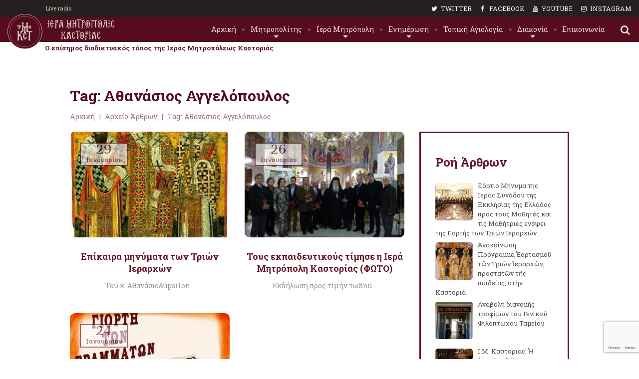

--- FILE ---
content_type: text/html; charset=UTF-8
request_url: https://www.imkastorias.gr/arxeio-arthron/tag/%CE%B1%CE%B8%CE%B1%CE%BD%CE%AC%CF%83%CE%B9%CE%BF%CF%82-%CE%B1%CE%B3%CE%B3%CE%B5%CE%BB%CF%8C%CF%80%CE%BF%CF%85%CE%BB%CE%BF%CF%82/
body_size: 23954
content:
<!DOCTYPE html>
<html lang="el" class="scheme_original">

<head>
	<title>Αθανάσιος Αγγελόπουλος &#8211; Ιερά Μητρόπολη Καστοριάς</title>
<meta name='robots' content='max-image-preview:large' />
        <meta charset="UTF-8" />
        <meta name="viewport" content="width=device-width, initial-scale=1, maximum-scale=1">
        <meta name="format-detection" content="telephone=no">

        <link rel="profile" href="https://gmpg.org/xfn/11" />
        <link rel="pingback" href="https://www.imkastorias.gr/xmlrpc.php" />
        <link rel='dns-prefetch' href='//fonts.googleapis.com' />
<link rel="alternate" type="application/rss+xml" title="Ροή RSS &raquo; Ιερά Μητρόπολη Καστοριάς" href="https://www.imkastorias.gr/feed/" />
<link rel="alternate" type="text/calendar" title="Ιερά Μητρόπολη Καστοριάς &raquo; iCal Τροφοδοσία" href="https://www.imkastorias.gr/events/?ical=1" />
<link rel="alternate" type="application/rss+xml" title="Ετικέτα ροής Ιερά Μητρόπολη Καστοριάς &raquo; Αθανάσιος Αγγελόπουλος" href="https://www.imkastorias.gr/arxeio-arthron/tag/%ce%b1%ce%b8%ce%b1%ce%bd%ce%ac%cf%83%ce%b9%ce%bf%cf%82-%ce%b1%ce%b3%ce%b3%ce%b5%ce%bb%cf%8c%cf%80%ce%bf%cf%85%ce%bb%ce%bf%cf%82/feed/" />
<script type="text/javascript">
window._wpemojiSettings = {"baseUrl":"https:\/\/s.w.org\/images\/core\/emoji\/14.0.0\/72x72\/","ext":".png","svgUrl":"https:\/\/s.w.org\/images\/core\/emoji\/14.0.0\/svg\/","svgExt":".svg","source":{"concatemoji":"https:\/\/www.imkastorias.gr\/wp-includes\/js\/wp-emoji-release.min.js?ver=6.2.8"}};
/*! This file is auto-generated */
!function(e,a,t){var n,r,o,i=a.createElement("canvas"),p=i.getContext&&i.getContext("2d");function s(e,t){p.clearRect(0,0,i.width,i.height),p.fillText(e,0,0);e=i.toDataURL();return p.clearRect(0,0,i.width,i.height),p.fillText(t,0,0),e===i.toDataURL()}function c(e){var t=a.createElement("script");t.src=e,t.defer=t.type="text/javascript",a.getElementsByTagName("head")[0].appendChild(t)}for(o=Array("flag","emoji"),t.supports={everything:!0,everythingExceptFlag:!0},r=0;r<o.length;r++)t.supports[o[r]]=function(e){if(p&&p.fillText)switch(p.textBaseline="top",p.font="600 32px Arial",e){case"flag":return s("\ud83c\udff3\ufe0f\u200d\u26a7\ufe0f","\ud83c\udff3\ufe0f\u200b\u26a7\ufe0f")?!1:!s("\ud83c\uddfa\ud83c\uddf3","\ud83c\uddfa\u200b\ud83c\uddf3")&&!s("\ud83c\udff4\udb40\udc67\udb40\udc62\udb40\udc65\udb40\udc6e\udb40\udc67\udb40\udc7f","\ud83c\udff4\u200b\udb40\udc67\u200b\udb40\udc62\u200b\udb40\udc65\u200b\udb40\udc6e\u200b\udb40\udc67\u200b\udb40\udc7f");case"emoji":return!s("\ud83e\udef1\ud83c\udffb\u200d\ud83e\udef2\ud83c\udfff","\ud83e\udef1\ud83c\udffb\u200b\ud83e\udef2\ud83c\udfff")}return!1}(o[r]),t.supports.everything=t.supports.everything&&t.supports[o[r]],"flag"!==o[r]&&(t.supports.everythingExceptFlag=t.supports.everythingExceptFlag&&t.supports[o[r]]);t.supports.everythingExceptFlag=t.supports.everythingExceptFlag&&!t.supports.flag,t.DOMReady=!1,t.readyCallback=function(){t.DOMReady=!0},t.supports.everything||(n=function(){t.readyCallback()},a.addEventListener?(a.addEventListener("DOMContentLoaded",n,!1),e.addEventListener("load",n,!1)):(e.attachEvent("onload",n),a.attachEvent("onreadystatechange",function(){"complete"===a.readyState&&t.readyCallback()})),(e=t.source||{}).concatemoji?c(e.concatemoji):e.wpemoji&&e.twemoji&&(c(e.twemoji),c(e.wpemoji)))}(window,document,window._wpemojiSettings);
</script>
<style type="text/css">
img.wp-smiley,
img.emoji {
	display: inline !important;
	border: none !important;
	box-shadow: none !important;
	height: 1em !important;
	width: 1em !important;
	margin: 0 0.07em !important;
	vertical-align: -0.1em !important;
	background: none !important;
	padding: 0 !important;
}
</style>
	<link rel='stylesheet' id='wp-block-library-css' href='https://www.imkastorias.gr/wp-includes/css/dist/block-library/style.min.css?ver=6.2.8' type='text/css' media='all' />
<link rel='stylesheet' id='classic-theme-styles-css' href='https://www.imkastorias.gr/wp-includes/css/classic-themes.min.css?ver=6.2.8' type='text/css' media='all' />
<style id='global-styles-inline-css' type='text/css'>
body{--wp--preset--color--black: #000000;--wp--preset--color--cyan-bluish-gray: #abb8c3;--wp--preset--color--white: #ffffff;--wp--preset--color--pale-pink: #f78da7;--wp--preset--color--vivid-red: #cf2e2e;--wp--preset--color--luminous-vivid-orange: #ff6900;--wp--preset--color--luminous-vivid-amber: #fcb900;--wp--preset--color--light-green-cyan: #7bdcb5;--wp--preset--color--vivid-green-cyan: #00d084;--wp--preset--color--pale-cyan-blue: #8ed1fc;--wp--preset--color--vivid-cyan-blue: #0693e3;--wp--preset--color--vivid-purple: #9b51e0;--wp--preset--gradient--vivid-cyan-blue-to-vivid-purple: linear-gradient(135deg,rgba(6,147,227,1) 0%,rgb(155,81,224) 100%);--wp--preset--gradient--light-green-cyan-to-vivid-green-cyan: linear-gradient(135deg,rgb(122,220,180) 0%,rgb(0,208,130) 100%);--wp--preset--gradient--luminous-vivid-amber-to-luminous-vivid-orange: linear-gradient(135deg,rgba(252,185,0,1) 0%,rgba(255,105,0,1) 100%);--wp--preset--gradient--luminous-vivid-orange-to-vivid-red: linear-gradient(135deg,rgba(255,105,0,1) 0%,rgb(207,46,46) 100%);--wp--preset--gradient--very-light-gray-to-cyan-bluish-gray: linear-gradient(135deg,rgb(238,238,238) 0%,rgb(169,184,195) 100%);--wp--preset--gradient--cool-to-warm-spectrum: linear-gradient(135deg,rgb(74,234,220) 0%,rgb(151,120,209) 20%,rgb(207,42,186) 40%,rgb(238,44,130) 60%,rgb(251,105,98) 80%,rgb(254,248,76) 100%);--wp--preset--gradient--blush-light-purple: linear-gradient(135deg,rgb(255,206,236) 0%,rgb(152,150,240) 100%);--wp--preset--gradient--blush-bordeaux: linear-gradient(135deg,rgb(254,205,165) 0%,rgb(254,45,45) 50%,rgb(107,0,62) 100%);--wp--preset--gradient--luminous-dusk: linear-gradient(135deg,rgb(255,203,112) 0%,rgb(199,81,192) 50%,rgb(65,88,208) 100%);--wp--preset--gradient--pale-ocean: linear-gradient(135deg,rgb(255,245,203) 0%,rgb(182,227,212) 50%,rgb(51,167,181) 100%);--wp--preset--gradient--electric-grass: linear-gradient(135deg,rgb(202,248,128) 0%,rgb(113,206,126) 100%);--wp--preset--gradient--midnight: linear-gradient(135deg,rgb(2,3,129) 0%,rgb(40,116,252) 100%);--wp--preset--duotone--dark-grayscale: url('#wp-duotone-dark-grayscale');--wp--preset--duotone--grayscale: url('#wp-duotone-grayscale');--wp--preset--duotone--purple-yellow: url('#wp-duotone-purple-yellow');--wp--preset--duotone--blue-red: url('#wp-duotone-blue-red');--wp--preset--duotone--midnight: url('#wp-duotone-midnight');--wp--preset--duotone--magenta-yellow: url('#wp-duotone-magenta-yellow');--wp--preset--duotone--purple-green: url('#wp-duotone-purple-green');--wp--preset--duotone--blue-orange: url('#wp-duotone-blue-orange');--wp--preset--font-size--small: 13px;--wp--preset--font-size--medium: 20px;--wp--preset--font-size--large: 36px;--wp--preset--font-size--x-large: 42px;--wp--preset--spacing--20: 0.44rem;--wp--preset--spacing--30: 0.67rem;--wp--preset--spacing--40: 1rem;--wp--preset--spacing--50: 1.5rem;--wp--preset--spacing--60: 2.25rem;--wp--preset--spacing--70: 3.38rem;--wp--preset--spacing--80: 5.06rem;--wp--preset--shadow--natural: 6px 6px 9px rgba(0, 0, 0, 0.2);--wp--preset--shadow--deep: 12px 12px 50px rgba(0, 0, 0, 0.4);--wp--preset--shadow--sharp: 6px 6px 0px rgba(0, 0, 0, 0.2);--wp--preset--shadow--outlined: 6px 6px 0px -3px rgba(255, 255, 255, 1), 6px 6px rgba(0, 0, 0, 1);--wp--preset--shadow--crisp: 6px 6px 0px rgba(0, 0, 0, 1);}:where(.is-layout-flex){gap: 0.5em;}body .is-layout-flow > .alignleft{float: left;margin-inline-start: 0;margin-inline-end: 2em;}body .is-layout-flow > .alignright{float: right;margin-inline-start: 2em;margin-inline-end: 0;}body .is-layout-flow > .aligncenter{margin-left: auto !important;margin-right: auto !important;}body .is-layout-constrained > .alignleft{float: left;margin-inline-start: 0;margin-inline-end: 2em;}body .is-layout-constrained > .alignright{float: right;margin-inline-start: 2em;margin-inline-end: 0;}body .is-layout-constrained > .aligncenter{margin-left: auto !important;margin-right: auto !important;}body .is-layout-constrained > :where(:not(.alignleft):not(.alignright):not(.alignfull)){max-width: var(--wp--style--global--content-size);margin-left: auto !important;margin-right: auto !important;}body .is-layout-constrained > .alignwide{max-width: var(--wp--style--global--wide-size);}body .is-layout-flex{display: flex;}body .is-layout-flex{flex-wrap: wrap;align-items: center;}body .is-layout-flex > *{margin: 0;}:where(.wp-block-columns.is-layout-flex){gap: 2em;}.has-black-color{color: var(--wp--preset--color--black) !important;}.has-cyan-bluish-gray-color{color: var(--wp--preset--color--cyan-bluish-gray) !important;}.has-white-color{color: var(--wp--preset--color--white) !important;}.has-pale-pink-color{color: var(--wp--preset--color--pale-pink) !important;}.has-vivid-red-color{color: var(--wp--preset--color--vivid-red) !important;}.has-luminous-vivid-orange-color{color: var(--wp--preset--color--luminous-vivid-orange) !important;}.has-luminous-vivid-amber-color{color: var(--wp--preset--color--luminous-vivid-amber) !important;}.has-light-green-cyan-color{color: var(--wp--preset--color--light-green-cyan) !important;}.has-vivid-green-cyan-color{color: var(--wp--preset--color--vivid-green-cyan) !important;}.has-pale-cyan-blue-color{color: var(--wp--preset--color--pale-cyan-blue) !important;}.has-vivid-cyan-blue-color{color: var(--wp--preset--color--vivid-cyan-blue) !important;}.has-vivid-purple-color{color: var(--wp--preset--color--vivid-purple) !important;}.has-black-background-color{background-color: var(--wp--preset--color--black) !important;}.has-cyan-bluish-gray-background-color{background-color: var(--wp--preset--color--cyan-bluish-gray) !important;}.has-white-background-color{background-color: var(--wp--preset--color--white) !important;}.has-pale-pink-background-color{background-color: var(--wp--preset--color--pale-pink) !important;}.has-vivid-red-background-color{background-color: var(--wp--preset--color--vivid-red) !important;}.has-luminous-vivid-orange-background-color{background-color: var(--wp--preset--color--luminous-vivid-orange) !important;}.has-luminous-vivid-amber-background-color{background-color: var(--wp--preset--color--luminous-vivid-amber) !important;}.has-light-green-cyan-background-color{background-color: var(--wp--preset--color--light-green-cyan) !important;}.has-vivid-green-cyan-background-color{background-color: var(--wp--preset--color--vivid-green-cyan) !important;}.has-pale-cyan-blue-background-color{background-color: var(--wp--preset--color--pale-cyan-blue) !important;}.has-vivid-cyan-blue-background-color{background-color: var(--wp--preset--color--vivid-cyan-blue) !important;}.has-vivid-purple-background-color{background-color: var(--wp--preset--color--vivid-purple) !important;}.has-black-border-color{border-color: var(--wp--preset--color--black) !important;}.has-cyan-bluish-gray-border-color{border-color: var(--wp--preset--color--cyan-bluish-gray) !important;}.has-white-border-color{border-color: var(--wp--preset--color--white) !important;}.has-pale-pink-border-color{border-color: var(--wp--preset--color--pale-pink) !important;}.has-vivid-red-border-color{border-color: var(--wp--preset--color--vivid-red) !important;}.has-luminous-vivid-orange-border-color{border-color: var(--wp--preset--color--luminous-vivid-orange) !important;}.has-luminous-vivid-amber-border-color{border-color: var(--wp--preset--color--luminous-vivid-amber) !important;}.has-light-green-cyan-border-color{border-color: var(--wp--preset--color--light-green-cyan) !important;}.has-vivid-green-cyan-border-color{border-color: var(--wp--preset--color--vivid-green-cyan) !important;}.has-pale-cyan-blue-border-color{border-color: var(--wp--preset--color--pale-cyan-blue) !important;}.has-vivid-cyan-blue-border-color{border-color: var(--wp--preset--color--vivid-cyan-blue) !important;}.has-vivid-purple-border-color{border-color: var(--wp--preset--color--vivid-purple) !important;}.has-vivid-cyan-blue-to-vivid-purple-gradient-background{background: var(--wp--preset--gradient--vivid-cyan-blue-to-vivid-purple) !important;}.has-light-green-cyan-to-vivid-green-cyan-gradient-background{background: var(--wp--preset--gradient--light-green-cyan-to-vivid-green-cyan) !important;}.has-luminous-vivid-amber-to-luminous-vivid-orange-gradient-background{background: var(--wp--preset--gradient--luminous-vivid-amber-to-luminous-vivid-orange) !important;}.has-luminous-vivid-orange-to-vivid-red-gradient-background{background: var(--wp--preset--gradient--luminous-vivid-orange-to-vivid-red) !important;}.has-very-light-gray-to-cyan-bluish-gray-gradient-background{background: var(--wp--preset--gradient--very-light-gray-to-cyan-bluish-gray) !important;}.has-cool-to-warm-spectrum-gradient-background{background: var(--wp--preset--gradient--cool-to-warm-spectrum) !important;}.has-blush-light-purple-gradient-background{background: var(--wp--preset--gradient--blush-light-purple) !important;}.has-blush-bordeaux-gradient-background{background: var(--wp--preset--gradient--blush-bordeaux) !important;}.has-luminous-dusk-gradient-background{background: var(--wp--preset--gradient--luminous-dusk) !important;}.has-pale-ocean-gradient-background{background: var(--wp--preset--gradient--pale-ocean) !important;}.has-electric-grass-gradient-background{background: var(--wp--preset--gradient--electric-grass) !important;}.has-midnight-gradient-background{background: var(--wp--preset--gradient--midnight) !important;}.has-small-font-size{font-size: var(--wp--preset--font-size--small) !important;}.has-medium-font-size{font-size: var(--wp--preset--font-size--medium) !important;}.has-large-font-size{font-size: var(--wp--preset--font-size--large) !important;}.has-x-large-font-size{font-size: var(--wp--preset--font-size--x-large) !important;}
.wp-block-navigation a:where(:not(.wp-element-button)){color: inherit;}
:where(.wp-block-columns.is-layout-flex){gap: 2em;}
.wp-block-pullquote{font-size: 1.5em;line-height: 1.6;}
</style>
<link rel='stylesheet' id='contact-form-7-css' href='https://www.imkastorias.gr/wp-content/plugins/contact-form-7/includes/css/styles.css?ver=5.7.6' type='text/css' media='all' />
<link rel='stylesheet' id='dailysaints-css' href='https://www.imkastorias.gr/wp-content/plugins/dailysaints/public/css/dailysaints-public.css?ver=1.0.0' type='text/css' media='all' />
<link rel='stylesheet' id='essential-grid-plugin-settings-css' href='https://www.imkastorias.gr/wp-content/plugins/essential-grid/public/assets/css/settings.css?ver=2.3' type='text/css' media='all' />
<link rel='stylesheet' id='parent-style-css' href='https://www.imkastorias.gr/wp-content/themes/faith-hope/style.css?ver=6.2.8' type='text/css' media='all' />
<link rel='stylesheet' id='faith-hope-font-google-fonts-style-css' href='//fonts.googleapis.com/css?family=Roboto+Slab:300,300italic,400,400italic,700,700italic|Frank+Ruhl+Libre:400,500,700|Arima+Madurai:700,900&#038;subset=latin,greek' type='text/css' media='all' />
<link rel='stylesheet' id='fontello-style-css' href='https://www.imkastorias.gr/wp-content/themes/faith-hope/css/fontello/css/fontello.css' type='text/css' media='all' />
<link rel='stylesheet' id='magnific-popup-style-css' href='https://www.imkastorias.gr/wp-content/themes/faith-hope/css/magnific-popup.css' type='text/css' media='all' />
<link rel='stylesheet' id='faith-hope-main-style-css' href='https://www.imkastorias.gr/wp-content/themes/faith-hope-child/style.css' type='text/css' media='all' />
<link rel='stylesheet' id='faith-hope-animation-style-css' href='https://www.imkastorias.gr/wp-content/themes/faith-hope/fw/css/core.animation.css' type='text/css' media='all' />
<link rel='stylesheet' id='faith-hope-shortcodes-style-css' href='https://www.imkastorias.gr/wp-content/plugins/trx_utils/shortcodes/theme.shortcodes.css' type='text/css' media='all' />
<link rel='stylesheet' id='faith-hope-theme-style-css' href='https://www.imkastorias.gr/wp-content/themes/faith-hope/css/theme.css' type='text/css' media='all' />
<link rel='stylesheet' id='faith-hope-plugin-tribe-events-style-css' href='https://www.imkastorias.gr/wp-content/themes/faith-hope/css/plugin.tribe-events.css' type='text/css' media='all' />
<link rel='stylesheet' id='faith-hope-responsive-style-css' href='https://www.imkastorias.gr/wp-content/themes/faith-hope/css/responsive.css' type='text/css' media='all' />
<link rel='stylesheet' id='mediaelement-css' href='https://www.imkastorias.gr/wp-includes/js/mediaelement/mediaelementplayer-legacy.min.css?ver=4.2.17' type='text/css' media='all' />
<link rel='stylesheet' id='wp-mediaelement-css' href='https://www.imkastorias.gr/wp-includes/js/mediaelement/wp-mediaelement.min.css?ver=6.2.8' type='text/css' media='all' />
<link rel='stylesheet' id='recent-posts-widget-with-thumbnails-public-style-css' href='https://www.imkastorias.gr/wp-content/plugins/recent-posts-widget-with-thumbnails/public.css?ver=7.1.1' type='text/css' media='all' />
<link rel='stylesheet' id='wpgdprc-front-css-css' href='https://www.imkastorias.gr/wp-content/plugins/wp-gdpr-compliance/Assets/css/front.css?ver=1684145489' type='text/css' media='all' />
<style id='wpgdprc-front-css-inline-css' type='text/css'>
:root{--wp-gdpr--bar--background-color: #000000;--wp-gdpr--bar--color: #ffffff;--wp-gdpr--button--background-color: #000000;--wp-gdpr--button--background-color--darken: #000000;--wp-gdpr--button--color: #ffffff;}
</style>
<script type='text/javascript' src='https://www.imkastorias.gr/wp-includes/js/jquery/jquery.min.js?ver=3.6.4' id='jquery-core-js'></script>
<script type='text/javascript' src='https://www.imkastorias.gr/wp-includes/js/jquery/jquery-migrate.min.js?ver=3.4.0' id='jquery-migrate-js'></script>
<script type='text/javascript' src='https://www.imkastorias.gr/wp-content/plugins/dailysaints/public/js/dailysaints-public.js?ver=1.0.0' id='dailysaints-js'></script>
<script type='text/javascript' src='https://www.imkastorias.gr/wp-content/themes/faith-hope/fw/js/photostack/modernizr.min.js' id='modernizr-js'></script>
<script type='text/javascript' id='wpgdprc-front-js-js-extra'>
/* <![CDATA[ */
var wpgdprcFront = {"ajaxUrl":"https:\/\/www.imkastorias.gr\/wp-admin\/admin-ajax.php","ajaxNonce":"5ff1804b16","ajaxArg":"security","pluginPrefix":"wpgdprc","blogId":"1","isMultiSite":"","locale":"el","showSignUpModal":"","showFormModal":"","cookieName":"wpgdprc-consent","consentVersion":"","path":"\/","prefix":"wpgdprc"};
/* ]]> */
</script>
<script type='text/javascript' src='https://www.imkastorias.gr/wp-content/plugins/wp-gdpr-compliance/Assets/js/front.min.js?ver=1684145489' id='wpgdprc-front-js-js'></script>
<link rel="https://api.w.org/" href="https://www.imkastorias.gr/wp-json/" /><link rel="alternate" type="application/json" href="https://www.imkastorias.gr/wp-json/wp/v2/tags/7291" /><link rel="EditURI" type="application/rsd+xml" title="RSD" href="https://www.imkastorias.gr/xmlrpc.php?rsd" />
<link rel="wlwmanifest" type="application/wlwmanifest+xml" href="https://www.imkastorias.gr/wp-includes/wlwmanifest.xml" />
<meta name="generator" content="WordPress 6.2.8" />
<meta name="tec-api-version" content="v1"><meta name="tec-api-origin" content="https://www.imkastorias.gr"><link rel="alternate" href="https://www.imkastorias.gr/wp-json/tribe/events/v1/events/?tags=%ce%b1%ce%b8%ce%b1%ce%bd%ce%ac%cf%83%ce%b9%ce%bf%cf%82-%ce%b1%ce%b3%ce%b3%ce%b5%ce%bb%cf%8c%cf%80%ce%bf%cf%85%ce%bb%ce%bf%cf%82" /><meta name="generator" content="Powered by WPBakery Page Builder - drag and drop page builder for WordPress."/>
 <meta name="robots" content="noindex,follow" />
<link rel="icon" href="https://www.imkastorias.gr/wp-content/uploads/2020/03/favicon-1.ico" sizes="32x32" />
<link rel="icon" href="https://www.imkastorias.gr/wp-content/uploads/2020/03/favicon-1.ico" sizes="192x192" />
<link rel="apple-touch-icon" href="https://www.imkastorias.gr/wp-content/uploads/2020/03/favicon-1.ico" />
<meta name="msapplication-TileImage" content="https://www.imkastorias.gr/wp-content/uploads/2020/03/favicon-1.ico" />
<noscript><style> .wpb_animate_when_almost_visible { opacity: 1; }</style></noscript>    <script type='text/javascript' src='https://platform-api.sharethis.com/js/sharethis.js#property=5e693b6aa853fd0012447977&product=inline-share-buttons&cms=sop' async='async'></script>
</head>

<body data-rsssl=1 class="archive tag tag-7291 tribe-no-js faith_hope_body body_style_wide body_filled article_style_stretch layout_classic_2 template_masonry scheme_original top_panel_show top_panel_above sidebar_show sidebar_right sidebar_outer_hide wpb-js-composer js-comp-ver-6.5.0 vc_responsive">

	<a id="toc_home" class="sc_anchor" title="Αρχική" data-description="&lt;i&gt;Return to Home&lt;/i&gt; - &lt;br&gt;navigate to home page of the site" data-icon="icon-home" data-url="https://www.imkastorias.gr/" data-separator="yes"></a><a id="toc_top" class="sc_anchor" title="To Top" data-description="&lt;i&gt;Back to top&lt;/i&gt; - &lt;br&gt;scroll to top of the page" data-icon="icon-double-up" data-url="" data-separator="yes"></a>
	
	
	
	<div class="body_wrap">

		
		<div class="page_wrap">
			
        <div class="top_panel_fixed_wrap"></div>

        <header class="top_panel_wrap top_panel_style_1 scheme_original<meta http-equiv="Content-Type" content="text/html; charset=utf-8">
            <div class="top_panel_wrap_inner top_panel_inner_style_1 top_panel_position_above">
                <div class="top_panel_middle" >
                    <div class="top_panel_social">
                        <div id="radioplayer">
                            <span class="liveradiolabel">Live radio</span>
                            <script type="text/javascript" src="https://hosted.muses.org/mrp.js"></script>
                            <script type="text/javascript">
                                MRP.insert({
                                    'url': '/radio.php',
                                    'codec': 'mp3',
                                    'volume': 100,
                                    'autoplay': false,
                                    'jsevents': true,
                                    'buffering': 0,
                                    'title': 'Ιερά Μητρόπολη Καστοριάς',
                                    'welcome': 'Ιερά Μητρόπολη Καστο',
                                    'wmode': 'transparent',
                                    'skin': 'repvku-100',
                                    'width': 100,
                                    'height': 25
                                });
                            </script>
                        </div>
                        <ul id="socialtoplist">                                    <li><a href="#" target="_blank"><span class="icon-twitter"></span>TWITTER</a></li>
                                                                        <li><a href="https://www.facebook.com/IeraMitropoliKastorias/" target="_blank"><span class="icon-facebook"></span>FACEBOOK</a></li>
                                                                        <li><a href="https://www.youtube.com/user/kiriakosteo" target="_blank"><span class="icon-youtube"></span>YOUTUBE</a></li>
                                                                        <li><a href="#" target="_blank"><span class="icon-instagramm"></span>INSTAGRAM</a></li>
                                    </ul>                        <div class="clearfix"></div>
                    </div>
                                <div class="logo">
                <a href="https://www.imkastorias.gr/"><img src="https://www.imkastorias.gr/wp-content/uploads/2019/11/logo.svg" class="logo_main" alt="img"><div class="logo_text">Ο επίσημος διαδικτυακός τόπος της Ιεράς Μητροπόλεως Καστοριάς</div></a>
            </div>
                                <div class="top-panel">

                                            </div>

                    <nav class="menu_main_nav_area menu_hover_fade">
                        <ul id="menu_main" class="menu_main_nav"><li id="menu-item-135831" class="menu-item menu-item-type-custom menu-item-object-custom menu-item-home menu-item-135831"><a href="https://www.imkastorias.gr/"><span>Αρχική</span></a></li>
<li id="menu-item-135775" class="menu-item menu-item-type-custom menu-item-object-custom menu-item-home menu-item-has-children menu-item-135775"><a href="https://www.imkastorias.gr/#"><span>Μητροπολίτης</span></a>
<ul class="sub-menu">
	<li id="menu-item-135776" class="menu-item menu-item-type-post_type menu-item-object-post menu-item-135776"><a href="https://www.imkastorias.gr/xairetismos/"><span>Χαιρετισμός</span></a></li>
	<li id="menu-item-135782" class="menu-item menu-item-type-post_type menu-item-object-post menu-item-135782"><a href="https://www.imkastorias.gr/biografiko/"><span>Βιογραφικό</span></a></li>
	<li id="menu-item-137585" class="menu-item menu-item-type-post_type menu-item-object-page menu-item-137585"><a href="https://www.imkastorias.gr/enthronistirios-logos-tou-mitropolitou-kastorias-kallinikou/"><span>Ενθρονιστήριος Λόγος</span></a></li>
	<li id="menu-item-137572" class="menu-item menu-item-type-taxonomy menu-item-object-category menu-item-137572"><a href="https://www.imkastorias.gr/arxeio-arthron/category/synenteukseis/"><span>Συνεντεύξεις</span></a></li>
	<li id="menu-item-138748" class="menu-item menu-item-type-post_type menu-item-object-post menu-item-138748"><a href="https://www.imkastorias.gr/arxeio-arthron/o-mitropolitis/me-ton-fako-tou-mitropolitou/"><span>Μέ τόν φακό τοῦ Μητροπολίτη</span></a></li>
	<li id="menu-item-136037" class="menu-item menu-item-type-taxonomy menu-item-object-category menu-item-has-children menu-item-136037"><a href="https://www.imkastorias.gr/arxeio-arthron/category/keimena-mitropolitou/"><span>Κείμενα Μητροπολίτου</span></a>
	<ul class="sub-menu">
		<li id="menu-item-135784" class="menu-item menu-item-type-taxonomy menu-item-object-category menu-item-135784"><a href="https://www.imkastorias.gr/arxeio-arthron/category/keimena-mitropolitou/egkyklioi-eorties/"><span>Εγκύκλιοι εόρτιες</span></a></li>
		<li id="menu-item-135785" class="menu-item menu-item-type-taxonomy menu-item-object-category menu-item-135785"><a href="https://www.imkastorias.gr/arxeio-arthron/category/keimena-mitropolitou/egkyklioi-symvouleutikes/"><span>Εγκύκλιοι συμβουλευτικές</span></a></li>
		<li id="menu-item-135786" class="menu-item menu-item-type-taxonomy menu-item-object-category menu-item-135786"><a href="https://www.imkastorias.gr/arxeio-arthron/category/keimena-mitropolitou/poimantika-keimena/"><span>Ποιμαντικά κείμενα</span></a></li>
		<li id="menu-item-135787" class="menu-item menu-item-type-taxonomy menu-item-object-category menu-item-135787"><a href="https://www.imkastorias.gr/arxeio-arthron/category/keimena-mitropolitou/apostolika-minimata/"><span>Αποστολικά Μηνύματα</span></a></li>
	</ul>
</li>
	<li id="menu-item-135788" class="menu-item menu-item-type-taxonomy menu-item-object-category menu-item-135788"><a href="https://www.imkastorias.gr/arxeio-arthron/category/prokatoxoi/"><span>Προκάτοχοι</span></a></li>
	<li id="menu-item-135797" class="menu-item menu-item-type-post_type menu-item-object-post menu-item-135797"><a href="https://www.imkastorias.gr/eklogi-xeirotonia-enthronisi/"><span>Εκλογή / Χειροτονία / Ενθρόνιση</span></a></li>
</ul>
</li>
<li id="menu-item-135777" class="menu-item menu-item-type-custom menu-item-object-custom menu-item-home menu-item-has-children menu-item-135777"><a href="https://www.imkastorias.gr/#"><span>Ιερά Μητρόπολη</span></a>
<ul class="sub-menu">
	<li id="menu-item-135778" class="menu-item menu-item-type-post_type menu-item-object-post menu-item-135778"><a href="https://www.imkastorias.gr/dioikitiki-diarthrosi/"><span>Διοικητική διάρθρωση</span></a></li>
	<li id="menu-item-135789" class="menu-item menu-item-type-taxonomy menu-item-object-category menu-item-135789"><a href="https://www.imkastorias.gr/arxeio-arthron/category/arxieratikes-perifereies/"><span>Αρχιερατικές περιφέρειες</span></a></li>
	<li id="menu-item-135790" class="menu-item menu-item-type-post_type menu-item-object-post menu-item-135790"><a href="https://www.imkastorias.gr/ieres-mones/"><span>Ιερές Μονές</span></a></li>
	<li id="menu-item-135791" class="menu-item menu-item-type-post_type menu-item-object-post menu-item-135791"><a href="https://www.imkastorias.gr/parekklisia-byzantini-kai-metabyzantina/"><span>Παρεκκλήσια Βυζαντινά και Μεταβυζαντινά</span></a></li>
	<li id="menu-item-135793" class="menu-item menu-item-type-post_type menu-item-object-post menu-item-135793"><a href="https://www.imkastorias.gr/ekdoseis/"><span>Εκκλησιαστικό Βιβλιοπωλείο</span></a></li>
	<li id="menu-item-135794" class="menu-item menu-item-type-post_type menu-item-object-post menu-item-135794"><a href="https://www.imkastorias.gr/ekklisiastiki-texni/"><span>Εκκλησιαστική τέχνη</span></a></li>
	<li id="menu-item-135806" class="menu-item menu-item-type-post_type menu-item-object-post menu-item-135806"><a href="https://www.imkastorias.gr/kiroplasteio/"><span>Κηροπλαστείο</span></a></li>
	<li id="menu-item-143182" class="menu-item menu-item-type-taxonomy menu-item-object-category menu-item-143182"><a href="https://www.imkastorias.gr/arxeio-arthron/category/iera-mitropoli/karavangeleia/"><span>Καραβαγγέλεια</span></a></li>
	<li id="menu-item-136186" class="menu-item menu-item-type-post_type menu-item-object-page menu-item-136186"><a href="https://www.imkastorias.gr/radiofonikos-stathmos-agios-grigorio/"><span>Ραδιοφωνικός Σταθμός</span></a></li>
</ul>
</li>
<li id="menu-item-135779" class="menu-item menu-item-type-custom menu-item-object-custom menu-item-home menu-item-has-children menu-item-135779"><a href="https://www.imkastorias.gr/#"><span>Ενημέρωση</span></a>
<ul class="sub-menu">
	<li id="menu-item-135780" class="menu-item menu-item-type-taxonomy menu-item-object-category menu-item-135780"><a href="https://www.imkastorias.gr/arxeio-arthron/category/anakoinoseis/"><span>Ανακοινώσεις</span></a></li>
	<li id="menu-item-135795" class="menu-item menu-item-type-taxonomy menu-item-object-category menu-item-135795"><a href="https://www.imkastorias.gr/arxeio-arthron/category/dromena/"><span>Αρχείο εκδηλώσεων</span></a></li>
	<li id="menu-item-136045" class="menu-item menu-item-type-post_type menu-item-object-page menu-item-136045"><a href="https://www.imkastorias.gr/?page_id=115147"><span>Περιοδικό &#8220;Άγιος Μηνάς&#8221;</span></a></li>
	<li id="menu-item-135811" class="menu-item menu-item-type-post_type menu-item-object-post menu-item-135811"><a href="https://www.imkastorias.gr/optikoakoustiko-yliko/"><span>Αρχείο Πολυμέσων</span></a></li>
</ul>
</li>
<li id="menu-item-136160" class="menu-item menu-item-type-taxonomy menu-item-object-category menu-item-136160"><a href="https://www.imkastorias.gr/arxeio-arthron/category/topiki-agiologia/"><span>Τοπική Αγιολογία</span></a></li>
<li id="menu-item-136229" class="menu-item menu-item-type-custom menu-item-object-custom menu-item-home menu-item-has-children menu-item-136229"><a href="https://www.imkastorias.gr/#"><span>Διακονία</span></a>
<ul class="sub-menu">
	<li id="menu-item-135798" class="menu-item menu-item-type-post_type menu-item-object-post menu-item-135798"><a href="https://www.imkastorias.gr/poimantiki-diakonia/"><span>Ποιμαντική Διακονία</span></a></li>
	<li id="menu-item-135799" class="menu-item menu-item-type-post_type menu-item-object-post menu-item-135799"><a href="https://www.imkastorias.gr/filanthropiki-diakonia/"><span>Φιλανθρωπική Διακονία</span></a></li>
	<li id="menu-item-136240" class="menu-item menu-item-type-post_type menu-item-object-page menu-item-136240"><a href="https://www.imkastorias.gr/voithise-ki-esy/"><span>Βοήθησε κι εσύ!</span></a></li>
</ul>
</li>
<li id="menu-item-135781" class="menu-item menu-item-type-post_type menu-item-object-post menu-item-135781"><a href="https://www.imkastorias.gr/epikoinonia/"><span>Επικοινωνία</span></a></li>
</ul>                        <div id="searchcontain">
                            <a href="#"><span class="icon-search"></span></a>
                            <div class="searchbox" style="display:none;">
                                <form role="search" method="get" class="search_form" action="https://www.imkastorias.gr/"><input type="text" class="search_field" placeholder="Αναζήτηση" value="" name="s" /><button type="submit" class="search_button icon-search"></button></form>                            </div>
                        </div>
                    </nav>

                    <!--<div class="top_panel_bottom">
                        <div class="content_wrap clearfix">
                        </div>
                    </div>-->
                    <div class="clearfix"></div>

                </div>
        </header>

        <div class="header_mobile">
    <div class="content_wrap">
        <div class="menu_button icon-menu"></div>
                    <div class="logo">
                <a href="https://www.imkastorias.gr/"><img src="https://www.imkastorias.gr/wp-content/uploads/2019/11/logo.svg" class="logo_main" alt="img"><div class="logo_text">Ο επίσημος διαδικτυακός τόπος της Ιεράς Μητροπόλεως Καστοριάς</div></a>
            </div>
                </div>
    <div class="side_wrap">
        <div class="close">Close</div>
        <div class="panel_top">
            <nav class="menu_main_nav_area">
                <ul id="menu_mobile" class="menu_main_nav"><li class="menu-item menu-item-type-custom menu-item-object-custom menu-item-home menu-item-135831"><a href="https://www.imkastorias.gr/"><span>Αρχική</span></a></li>
<li class="menu-item menu-item-type-custom menu-item-object-custom menu-item-home menu-item-has-children menu-item-135775"><a href="https://www.imkastorias.gr/#"><span>Μητροπολίτης</span></a>
<ul class="sub-menu">
	<li class="menu-item menu-item-type-post_type menu-item-object-post menu-item-135776"><a href="https://www.imkastorias.gr/xairetismos/"><span>Χαιρετισμός</span></a></li>
	<li class="menu-item menu-item-type-post_type menu-item-object-post menu-item-135782"><a href="https://www.imkastorias.gr/biografiko/"><span>Βιογραφικό</span></a></li>
	<li class="menu-item menu-item-type-post_type menu-item-object-page menu-item-137585"><a href="https://www.imkastorias.gr/enthronistirios-logos-tou-mitropolitou-kastorias-kallinikou/"><span>Ενθρονιστήριος Λόγος</span></a></li>
	<li class="menu-item menu-item-type-taxonomy menu-item-object-category menu-item-137572"><a href="https://www.imkastorias.gr/arxeio-arthron/category/synenteukseis/"><span>Συνεντεύξεις</span></a></li>
	<li class="menu-item menu-item-type-post_type menu-item-object-post menu-item-138748"><a href="https://www.imkastorias.gr/arxeio-arthron/o-mitropolitis/me-ton-fako-tou-mitropolitou/"><span>Μέ τόν φακό τοῦ Μητροπολίτη</span></a></li>
	<li class="menu-item menu-item-type-taxonomy menu-item-object-category menu-item-has-children menu-item-136037"><a href="https://www.imkastorias.gr/arxeio-arthron/category/keimena-mitropolitou/"><span>Κείμενα Μητροπολίτου</span></a>
	<ul class="sub-menu">
		<li class="menu-item menu-item-type-taxonomy menu-item-object-category menu-item-135784"><a href="https://www.imkastorias.gr/arxeio-arthron/category/keimena-mitropolitou/egkyklioi-eorties/"><span>Εγκύκλιοι εόρτιες</span></a></li>
		<li class="menu-item menu-item-type-taxonomy menu-item-object-category menu-item-135785"><a href="https://www.imkastorias.gr/arxeio-arthron/category/keimena-mitropolitou/egkyklioi-symvouleutikes/"><span>Εγκύκλιοι συμβουλευτικές</span></a></li>
		<li class="menu-item menu-item-type-taxonomy menu-item-object-category menu-item-135786"><a href="https://www.imkastorias.gr/arxeio-arthron/category/keimena-mitropolitou/poimantika-keimena/"><span>Ποιμαντικά κείμενα</span></a></li>
		<li class="menu-item menu-item-type-taxonomy menu-item-object-category menu-item-135787"><a href="https://www.imkastorias.gr/arxeio-arthron/category/keimena-mitropolitou/apostolika-minimata/"><span>Αποστολικά Μηνύματα</span></a></li>
	</ul>
</li>
	<li class="menu-item menu-item-type-taxonomy menu-item-object-category menu-item-135788"><a href="https://www.imkastorias.gr/arxeio-arthron/category/prokatoxoi/"><span>Προκάτοχοι</span></a></li>
	<li class="menu-item menu-item-type-post_type menu-item-object-post menu-item-135797"><a href="https://www.imkastorias.gr/eklogi-xeirotonia-enthronisi/"><span>Εκλογή / Χειροτονία / Ενθρόνιση</span></a></li>
</ul>
</li>
<li class="menu-item menu-item-type-custom menu-item-object-custom menu-item-home menu-item-has-children menu-item-135777"><a href="https://www.imkastorias.gr/#"><span>Ιερά Μητρόπολη</span></a>
<ul class="sub-menu">
	<li class="menu-item menu-item-type-post_type menu-item-object-post menu-item-135778"><a href="https://www.imkastorias.gr/dioikitiki-diarthrosi/"><span>Διοικητική διάρθρωση</span></a></li>
	<li class="menu-item menu-item-type-taxonomy menu-item-object-category menu-item-135789"><a href="https://www.imkastorias.gr/arxeio-arthron/category/arxieratikes-perifereies/"><span>Αρχιερατικές περιφέρειες</span></a></li>
	<li class="menu-item menu-item-type-post_type menu-item-object-post menu-item-135790"><a href="https://www.imkastorias.gr/ieres-mones/"><span>Ιερές Μονές</span></a></li>
	<li class="menu-item menu-item-type-post_type menu-item-object-post menu-item-135791"><a href="https://www.imkastorias.gr/parekklisia-byzantini-kai-metabyzantina/"><span>Παρεκκλήσια Βυζαντινά και Μεταβυζαντινά</span></a></li>
	<li class="menu-item menu-item-type-post_type menu-item-object-post menu-item-135793"><a href="https://www.imkastorias.gr/ekdoseis/"><span>Εκκλησιαστικό Βιβλιοπωλείο</span></a></li>
	<li class="menu-item menu-item-type-post_type menu-item-object-post menu-item-135794"><a href="https://www.imkastorias.gr/ekklisiastiki-texni/"><span>Εκκλησιαστική τέχνη</span></a></li>
	<li class="menu-item menu-item-type-post_type menu-item-object-post menu-item-135806"><a href="https://www.imkastorias.gr/kiroplasteio/"><span>Κηροπλαστείο</span></a></li>
	<li class="menu-item menu-item-type-taxonomy menu-item-object-category menu-item-143182"><a href="https://www.imkastorias.gr/arxeio-arthron/category/iera-mitropoli/karavangeleia/"><span>Καραβαγγέλεια</span></a></li>
	<li class="menu-item menu-item-type-post_type menu-item-object-page menu-item-136186"><a href="https://www.imkastorias.gr/radiofonikos-stathmos-agios-grigorio/"><span>Ραδιοφωνικός Σταθμός</span></a></li>
</ul>
</li>
<li class="menu-item menu-item-type-custom menu-item-object-custom menu-item-home menu-item-has-children menu-item-135779"><a href="https://www.imkastorias.gr/#"><span>Ενημέρωση</span></a>
<ul class="sub-menu">
	<li class="menu-item menu-item-type-taxonomy menu-item-object-category menu-item-135780"><a href="https://www.imkastorias.gr/arxeio-arthron/category/anakoinoseis/"><span>Ανακοινώσεις</span></a></li>
	<li class="menu-item menu-item-type-taxonomy menu-item-object-category menu-item-135795"><a href="https://www.imkastorias.gr/arxeio-arthron/category/dromena/"><span>Αρχείο εκδηλώσεων</span></a></li>
	<li class="menu-item menu-item-type-post_type menu-item-object-page menu-item-136045"><a href="https://www.imkastorias.gr/?page_id=115147"><span>Περιοδικό &#8220;Άγιος Μηνάς&#8221;</span></a></li>
	<li class="menu-item menu-item-type-post_type menu-item-object-post menu-item-135811"><a href="https://www.imkastorias.gr/optikoakoustiko-yliko/"><span>Αρχείο Πολυμέσων</span></a></li>
</ul>
</li>
<li class="menu-item menu-item-type-taxonomy menu-item-object-category menu-item-136160"><a href="https://www.imkastorias.gr/arxeio-arthron/category/topiki-agiologia/"><span>Τοπική Αγιολογία</span></a></li>
<li class="menu-item menu-item-type-custom menu-item-object-custom menu-item-home menu-item-has-children menu-item-136229"><a href="https://www.imkastorias.gr/#"><span>Διακονία</span></a>
<ul class="sub-menu">
	<li class="menu-item menu-item-type-post_type menu-item-object-post menu-item-135798"><a href="https://www.imkastorias.gr/poimantiki-diakonia/"><span>Ποιμαντική Διακονία</span></a></li>
	<li class="menu-item menu-item-type-post_type menu-item-object-post menu-item-135799"><a href="https://www.imkastorias.gr/filanthropiki-diakonia/"><span>Φιλανθρωπική Διακονία</span></a></li>
	<li class="menu-item menu-item-type-post_type menu-item-object-page menu-item-136240"><a href="https://www.imkastorias.gr/voithise-ki-esy/"><span>Βοήθησε κι εσύ!</span></a></li>
</ul>
</li>
<li class="menu-item menu-item-type-post_type menu-item-object-post menu-item-135781"><a href="https://www.imkastorias.gr/epikoinonia/"><span>Επικοινωνία</span></a></li>
</ul>            </nav>
                    </div>

        
        <div class="panel_bottom">
            <div class="searchbox">
                <form role="search" method="get" class="search_form" action="https://www.imkastorias.gr/"><input type="text" class="search_field" placeholder="Αναζήτηση" value="" name="s" /><button type="submit" class="search_button icon-search"></button></form>            </div>
                    </div>
    </div>
    <div class="mask"></div>
</div>                    

			<div class="page_content_wrap page_paddings_yes">
				<div class="top_panel_title top_panel_style_1  title_present breadcrumbs_present scheme_original">
					<div style="background-image: url();" class="top_panel_title_inner top_panel_inner_style_1  title_present_inner breadcrumbs_present_inner">
						<div class="content_wrap">
							<h1 class="page_title">Tag: Αθανάσιος Αγγελόπουλος</h1><div class="breadcrumbs"><a class="breadcrumbs_item home" href="https://www.imkastorias.gr/">Αρχική</a><span class="breadcrumbs_delimiter"></span><a class="breadcrumbs_item all" href="https://www.imkastorias.gr/arxeio-arthron/">Αρχείο Άρθρων</a><span class="breadcrumbs_delimiter"></span><span class="breadcrumbs_item current">Tag: Αθανάσιος Αγγελόπουλος</span></div>						</div>
					</div>
				</div>
								
<div class="content_wrap">
<div class="content">        <div class="isotope_wrap " data-columns="2">
                    <div class="isotope_item isotope_item_classic isotope_item_classic_2 isotope_column_2        ">
            <article class="post_item post_item_classic post_item_classic_2             post_format_standard odd">

                            <div class="post_featured">
                    <div class="post_info">
        <span class="post_info_item post_info_posted"> <a href="https://www.imkastorias.gr/arxeio-arthron/dromena/epikaira-minymata-ton-trion-ierarxon/" class="post_info_date">29 Ιανουαρίου 2016</a></span>
            </div>    <div class="post_thumb" data-image="https://www.imkastorias.gr/wp-content/uploads/2016/01/f92ea1f3092fc72b1ccf6a46eaa1d54e.jpg" data-title="Επίκαιρα μηνύματα των Τριών Ιεραρχών">
    <a class="hover_icon hover_icon_link" href="https://www.imkastorias.gr/arxeio-arthron/dromena/epikaira-minymata-ton-trion-ierarxon/"><img class="wp-post-image" width="370" height="245" alt="Επίκαιρα μηνύματα των Τριών Ιεραρχών" src="https://www.imkastorias.gr/wp-content/uploads/2016/01/f92ea1f3092fc72b1ccf6a46eaa1d54e-370x245.jpg"></a>    </div>
                        </div>
            
            <div class="post_content isotope_item_content">

                <div class="post_info">
    <!--<span class="post_info_item post_info_posted_by">by <a href="https://www.imkastorias.gr/arxeio-arthron/author/thrinodos/" class="post_info_author">Super User</a></span>-->
    </div>                        <h5 class="post_title"><a href="https://www.imkastorias.gr/arxeio-arthron/dromena/epikaira-minymata-ton-trion-ierarxon/">Επίκαιρα μηνύματα των Τριών Ιεραρχών</a></h5>
                        
                <div class="post_descr">
                    <p>&Tau;&omicron;&upsilon; &kappa;. &Alpha;&theta;&alpha;&nu;ά&sigma;&iota;&omicron;&upsilon...</p>                </div>

            </div>				<!-- /.post_content -->
            </article>	<!-- /.post_item -->
        </div>						<!-- /.isotope_item -->
                <div class="isotope_item isotope_item_classic isotope_item_classic_2 isotope_column_2        ">
            <article class="post_item post_item_classic post_item_classic_2             post_format_standard even">

                            <div class="post_featured">
                    <div class="post_info">
        <span class="post_info_item post_info_posted"> <a href="https://www.imkastorias.gr/arxeio-arthron/dromena/tous-ekpaideftikoys-timise-i-iera-mitropoli-kastorias-foto/" class="post_info_date">26 Ιανουαρίου 2016</a></span>
            </div>    <div class="post_thumb" data-image="https://www.imkastorias.gr/wp-content/uploads/2016/01/a9ed2de4dd18d7819ad682d04e71a5e6.jpg" data-title="Τους εκπαιδευτικούς τίμησε η Ιερά Μητρόπολη Καστορίας (ΦΩΤΟ)">
    <a class="hover_icon hover_icon_link" href="https://www.imkastorias.gr/arxeio-arthron/dromena/tous-ekpaideftikoys-timise-i-iera-mitropoli-kastorias-foto/"><img class="wp-post-image" width="370" height="245" alt="Τους εκπαιδευτικούς τίμησε η Ιερά Μητρόπολη Καστορίας (ΦΩΤΟ)" src="https://www.imkastorias.gr/wp-content/uploads/2016/01/a9ed2de4dd18d7819ad682d04e71a5e6-370x245.jpg"></a>    </div>
                        </div>
            
            <div class="post_content isotope_item_content">

                <div class="post_info">
    <!--<span class="post_info_item post_info_posted_by">by <a href="https://www.imkastorias.gr/arxeio-arthron/author/thrinodos/" class="post_info_author">Super User</a></span>-->
    </div>                        <h5 class="post_title"><a href="https://www.imkastorias.gr/arxeio-arthron/dromena/tous-ekpaideftikoys-timise-i-iera-mitropoli-kastorias-foto/">Τους εκπαιδευτικούς τίμησε η Ιερά Μητρόπολη Καστορίας (ΦΩΤΟ)</a></h5>
                        
                <div class="post_descr">
                    <p>&Epsilon;&kappa;&delta;ή&lambda;&omega;&sigma;&eta; &pi;&rho;&omicron;&sigmaf; &tau;&iota;&mu;ή&nu; &tau;&omega;&nu...</p>                </div>

            </div>				<!-- /.post_content -->
            </article>	<!-- /.post_item -->
        </div>						<!-- /.isotope_item -->
                <div class="isotope_item isotope_item_classic isotope_item_classic_2 isotope_column_2        ">
            <article class="post_item post_item_classic post_item_classic_2             post_format_standard odd last">

                            <div class="post_featured">
                    <div class="post_info">
        <span class="post_info_item post_info_posted"> <a href="https://www.imkastorias.gr/arxeio-arthron/anakoinoseis/ekdilosi-timis-pros-tous-ekpaideftikoys/" class="post_info_date">24 Ιανουαρίου 2016</a></span>
            </div>    <div class="post_thumb" data-image="https://www.imkastorias.gr/wp-content/uploads/2016/01/67909fecdedbae08214b0f676104af58.jpg" data-title="Εκδήλωση τιμής προς τους εκπαιδευτικούς">
    <a class="hover_icon hover_icon_link" href="https://www.imkastorias.gr/arxeio-arthron/anakoinoseis/ekdilosi-timis-pros-tous-ekpaideftikoys/"><img class="wp-post-image" width="370" height="245" alt="Εκδήλωση τιμής προς τους εκπαιδευτικούς" src="https://www.imkastorias.gr/wp-content/uploads/2016/01/67909fecdedbae08214b0f676104af58-370x245.jpg"></a>    </div>
                        </div>
            
            <div class="post_content isotope_item_content">

                <div class="post_info">
    <!--<span class="post_info_item post_info_posted_by">by <a href="https://www.imkastorias.gr/arxeio-arthron/author/thrinodos/" class="post_info_author">Super User</a></span>-->
    </div>                        <h5 class="post_title"><a href="https://www.imkastorias.gr/arxeio-arthron/anakoinoseis/ekdilosi-timis-pros-tous-ekpaideftikoys/">Εκδήλωση τιμής προς τους εκπαιδευτικούς</a></h5>
                        
                <div class="post_descr">
                    <p>&Epsilon;&kappa;&delta;ή&lambda;&omega;&sigma;&eta; &pi;&rho;&omicron;&sigmaf; &tau;&iota;&mu;ή&nu; &tau;&omega;&nu...</p>                </div>

            </div>				<!-- /.post_content -->
            </article>	<!-- /.post_item -->
        </div>						<!-- /.isotope_item -->
                </div> <!-- /.isotope_wrap -->
        <div class="pagination_wrap pagination_single pagination_pages"></div>
		</div> <!-- </div> class="content"> -->    <div class="sidebar widget_area scheme_original" role="complementary">
        <div class="sidebar_inner widget_area_inner">
            <aside id="recent-posts-widget-with-thumbnails-2" class="widget_number_1 widget recent-posts-widget-with-thumbnails">
<div id="rpwwt-recent-posts-widget-with-thumbnails-2" class="rpwwt-widget">
<h4 class="widget_title">Ροή Άρθρων</h4>
	<ul>
		<li><a href="https://www.imkastorias.gr/arxeio-arthron/%ce%b1%cf%84%ce%b1%ce%be%ce%b9%ce%bd%cf%8c%ce%bc%ce%b7%cf%84%ce%b1/eortio-minyma-tis-ieras-synodou-tis-ekklisias-tis-ellados-pros-tous-mathites-kai-tis-mathitries-enopsei-tis-eortis-ton-trion-ierarchon/"><img width="75" height="75" src="https://www.imkastorias.gr/wp-content/uploads/2026/01/IMG_9479-150x150.jpeg" class="attachment-75x75 size-75x75 wp-post-image" alt="" decoding="async" loading="lazy" /><span class="rpwwt-post-title">Εόρτιο Μήνυμα της Ιεράς Συνόδου της Εκκλησίας της Ελλάδος προς τους Μαθητές και τις Μαθήτριες ενόψει της Εορτής των Τριών Ιεραρχών</span></a></li>
		<li><a href="https://www.imkastorias.gr/arxeio-arthron/dromena/anakoinosi-programma-eortasmou-ton-trion-ierarchon-prostaton-tis-paideias-stin-kastoria-2/"><img width="75" height="75" src="https://www.imkastorias.gr/wp-content/uploads/2023/01/Οι-Τρεις-Ιεράρχες-και-σκηνές-του-βίου-τους.-Από-το-ναό-της-Παναγίας-Πικριδιώτισσας.-Αρχές-18ου-αι.-150x150.jpg" class="attachment-75x75 size-75x75 wp-post-image" alt="" decoding="async" loading="lazy" /><span class="rpwwt-post-title">Ἀνακοίνωση: Πρόγραμμα Ἑορτασμοῦ τῶν Τριῶν Ἱεραρχῶν, προστατῶν τῆς παιδείας, στὴν Καστοριά</span></a></li>
		<li><a href="https://www.imkastorias.gr/arxeio-arthron/dromena/anavoli-dianomis-trofimon-tou-genikou-filoptochou-tameiou/"><img width="75" height="75" src="https://www.imkastorias.gr/wp-content/uploads/2025/12/SITE-Paradosi-Trofimon-1-150x150.jpg" class="attachment-75x75 size-75x75 wp-post-image" alt="" decoding="async" loading="lazy" /><span class="rpwwt-post-title">Αναβολή διανομής τροφίμων του Γενικού Φιλοπτώχου Ταμείου</span></a></li>
		<li><a href="https://www.imkastorias.gr/arxeio-arthron/dromena/i-m-kastorias-i-eorti-tou-osiou-efraim-tou-syrou-stin-iera-moni-kleisouras/"><img width="75" height="75" src="https://www.imkastorias.gr/wp-content/uploads/2026/01/55065168076_5bfe7b61e7_o-150x150.jpg" class="attachment-75x75 size-75x75 wp-post-image" alt="" decoding="async" loading="lazy" /><span class="rpwwt-post-title">Ι.Μ. Καστοριας: Ἡ ἑορτὴ τοῦ Ὁσίου Ἐφραίμ του Σύρου στὴν Ἱερὰ Μονὴ Κλεισούρας </span></a></li>
		<li><a href="https://www.imkastorias.gr/arxeio-arthron/dromena/sygcharitiria-mitropolitou-kastorias-ston-neo-perifereiako-diefthynti-astynomias-dytikis-makedonias-k-nikolao-exarcho/"><img width="75" height="75" src="https://www.imkastorias.gr/wp-content/uploads/2026/01/IMG_6307-150x150.jpeg" class="attachment-75x75 size-75x75 wp-post-image" alt="" decoding="async" loading="lazy" /><span class="rpwwt-post-title">Συγχαρητήρια Μητροπολίτου Καστορίας, στόν νέο Περιφερειακό Διευθυντή Ἀστυνομίας Δυτικῆς Μακεδονίας κ. Νικόλαο Ἔξαρχο</span></a></li>
		<li><a href="https://www.imkastorias.gr/arxeio-arthron/dromena/d-karavangeleia-2026-synentefxi-typou-stin-iera-mitropoli-kastorias/"><img width="75" height="75" src="https://www.imkastorias.gr/wp-content/uploads/2026/01/IMG_9329-150x150.jpg" class="attachment-75x75 size-75x75 wp-post-image" alt="" decoding="async" loading="lazy" /><span class="rpwwt-post-title">Δ’ Καραβαγγέλεια 2026: Συνέντευξη Τύπου στὴν Ἱερὰ Μητρόπολη Καστορίας</span></a></li>
		<li><a href="https://www.imkastorias.gr/arxeio-arthron/dromena/analytiko-programma-ekdiloseon-d-karavangeleia-2026/"><img width="75" height="75" src="https://www.imkastorias.gr/wp-content/uploads/2025/01/FDD6DB25-1085-4B1F-90C5-AAEDBC717488-150x150.jpg" class="attachment-75x75 size-75x75 wp-post-image" alt="" decoding="async" loading="lazy" /><span class="rpwwt-post-title">Άγγελμα «Δ&#8217; Καραβαγγέλεια 2026» &#8211; Αναλυτικό Πρόγραμμα Εκδηλώσεων  (11-15 Φεβρουαρίου 2026)</span></a></li>
		<li><a href="https://www.imkastorias.gr/arxeio-arthron/dromena/ekdilosi-genikou-filoptochou-tameiou-i-m-kastorias-kai-omilia-tou-archiepiskopou-sina-gia-ton-makaristo-mitropoliti-kastorias-grigorio-g/"><img width="75" height="75" src="https://www.imkastorias.gr/wp-content/uploads/2026/01/55061129373_1319abd53d_o-150x150.jpg" class="attachment-75x75 size-75x75 wp-post-image" alt="" decoding="async" loading="lazy" /><span class="rpwwt-post-title">Ἐκδήλωση Γενικοῦ Φιλοπτώχου Ταμείου Ι .Μ. Καστορίας καὶ ὁμιλία τοῦ Ἀρχιεπισκόπου Σινᾶ γιὰ τὸν Μακαριστὸ Μητροπολίτη Καστορίας Γρηγόριο Γ&#8217;</span></a></li>
		<li><a href="https://www.imkastorias.gr/arxeio-arthron/dromena/i-iera-mitropoli-kastorias-timise-ton-makaristo-mitropoliti-tis-kyro-grigorio-g-epi-ti-syblirosei-trianta-eton-apo-tis-koimiseos-tou/"><img width="75" height="75" src="https://www.imkastorias.gr/wp-content/uploads/2026/01/55060256659_9c26458c57_o-150x150.jpg" class="attachment-75x75 size-75x75 wp-post-image" alt="" decoding="async" loading="lazy" /><span class="rpwwt-post-title">Ἡ Ἱερὰ Μητρόπολη Καστορίας τίμησε τὸν Μακαριστὸ Μητροπολίτη τῆς κυρὸ Γρηγόριο Γ’ ἐπὶ τῇ συμπληρώσει τριάντα ἐτῶν ἀπὸ τῆς κοιμήσεως του</span></a></li>
		<li><a href="https://www.imkastorias.gr/arxeio-arthron/dromena/afixi-tou-sev-archiepiskopou-sina-faran-kai-raitho-k-symeon-stin-iera-mitropoli-kastorias/"><img width="75" height="75" src="https://www.imkastorias.gr/wp-content/uploads/2026/01/IMG_8797-150x150.jpeg" class="attachment-75x75 size-75x75 wp-post-image" alt="" decoding="async" loading="lazy" /><span class="rpwwt-post-title">Άφιξη του Σεβ. Αρχιεπισκόπου Σινά, Φαράν και Ραϊθώ κ. Συμεών στην Ιερά Μητρόπολη Καστορίας</span></a></li>
		<li><a href="https://www.imkastorias.gr/arxeio-arthron/dromena/episkepsi-tis-neas-presvi-tou-kanada-stin-ellada-ston-mitropoliti-kastorias-k-kalliniko/"><img width="75" height="75" src="https://www.imkastorias.gr/wp-content/uploads/2026/01/55058017251_5f583d1e19_o-150x150.jpg" class="attachment-75x75 size-75x75 wp-post-image" alt="" decoding="async" loading="lazy" /><span class="rpwwt-post-title">Στὸν Μητροπολίτη Καστορίας κ. Καλλίνικο, ἡ νέα Πρέσβης τοῦ Καναδᾶ στὴν Ἑλλάδα κ. Sonya Thissen</span></a></li>
		<li><a href="https://www.imkastorias.gr/arxeio-arthron/dromena/poimantoriki-egkyklios-o-makaristos-mitropolitis-kastorias-grigorios-g-papoutsopoulos/"><img width="75" height="75" src="https://www.imkastorias.gr/wp-content/uploads/2026/01/52660771328_c1fdec3849_o-150x150.jpeg" class="attachment-75x75 size-75x75 wp-post-image" alt="" decoding="async" loading="lazy" /><span class="rpwwt-post-title">Ποιμαντορική Ἐγκύκλιος: Ὁ μακαριστός Μητροπολίτης Καστορίας Γρηγόριος Γ´ (Παπουτσόπουλος)</span></a></li>
		<li><a href="https://www.imkastorias.gr/arxeio-arthron/dromena/programma-mitropolitou-kastorias-kallinikou-deftera-26-ianouariou-deftera-2-fevrouariou-2026/"><img width="75" height="75" src="https://www.imkastorias.gr/wp-content/uploads/2026/01/53496378025_ec8761b792_o-150x150.jpg" class="attachment-75x75 size-75x75 wp-post-image" alt="" decoding="async" loading="lazy" /><span class="rpwwt-post-title">Πρόγραμμα Μητροπολίτου Καστορίας Καλλινίκου   (Δευτέρα 26 Ἰανουαρίου – Δευτέρα 2 Φεβρουαρίου 2026)</span></a></li>
		<li><a href="https://www.imkastorias.gr/arxeio-arthron/dromena/paradosi-dematon-trofimon-gia-ton-mina-ianouario-apo-to-geniko-filoptocho-tameio-tis-ieras-mitropoleos-kastorias/"><img width="75" height="75" src="https://www.imkastorias.gr/wp-content/uploads/2025/12/20251218_103854-e1769151842410-150x150.jpg" class="attachment-75x75 size-75x75 wp-post-image" alt="" decoding="async" loading="lazy" /><span class="rpwwt-post-title">Παράδοση δεμάτων τροφίμων, γιὰ τὸν μῆνα Ἰανουάριο, ἀπὸ τὸ Γενικὸ Φιλόπτωχο Ταμεῖο τῆς Ἱερᾶς Μητροπόλεως Καστορίας</span></a></li>
		<li><a href="https://www.imkastorias.gr/arxeio-arthron/%ce%b1%cf%84%ce%b1%ce%be%ce%b9%ce%bd%cf%8c%ce%bc%ce%b7%cf%84%ce%b1/anakoinosi-iero-mnimosyno-ston-makaristo-mitropoliti-kastorias-grigorio-g-epi-ti-epeteio-30-eton-apo-tis-koimiseos-tou/"><img width="75" height="75" src="https://www.imkastorias.gr/wp-content/uploads/2026/01/IMG_7562-150x150.jpeg" class="attachment-75x75 size-75x75 wp-post-image" alt="" decoding="async" loading="lazy" /><span class="rpwwt-post-title">Ἀνακοίνωση: Ἱερὸ Μνημόσυνο στὸν Μακαριστὸ Μητροπολίτη Καστορίας Γρηγόριο Γ’ ἐπὶ τῇ ἐπετεῖο 30 ἐτῶν ἀπὸ τῆς κοιμήσεως του</span></a></li>
		<li><a href="https://www.imkastorias.gr/arxeio-arthron/dromena/anakoinosi-prosklisi-kopi-vasilopitas-tou-genikou-filoptochou-tameiou-tis-i-m-kastorias-apologismos-kai-omilia-tou-sev-archiepiskopou-sina-k-symeon/"><img width="75" height="75" src="https://www.imkastorias.gr/wp-content/uploads/2026/01/IMG_8553-150x150.jpeg" class="attachment-75x75 size-75x75 wp-post-image" alt="" decoding="async" loading="lazy" /><span class="rpwwt-post-title">Ἀνακοίνωση-Πρόσκληση: Κοπὴ Βασιλόπιτας τοῦ Γενικοῦ Φιλοπτώχου Ταμείου τῆς Ι. Μ. Καστορίας &#8211; Ἀπολογισμὸς καὶ Ὁμιλία τοῦ Σεβ. Ἀρχιεπισκόπου Σινᾶ κ. Συμεών</span></a></li>
		<li><a href="https://www.imkastorias.gr/arxeio-arthron/dromena/i-vasilopita-ton-grafeion-tis-ieras-mitropoleos-kastorias/"><img width="75" height="75" src="https://www.imkastorias.gr/wp-content/uploads/2026/01/IMG_8600-150x150.jpg" class="attachment-75x75 size-75x75 wp-post-image" alt="" decoding="async" loading="lazy" /><span class="rpwwt-post-title">Ἡ Βασιλόπιτα τῶν Γραφείων τῆς Ἱερᾶς Μητροπόλεως Καστορίας</span></a></li>
		<li><a href="https://www.imkastorias.gr/arxeio-arthron/dromena/esperida-gia-tin-imera-tis-oikogeneias-2026-stin-iera-mitropoli-kastorias/"><img width="75" height="75" src="https://www.imkastorias.gr/wp-content/uploads/2026/01/IMG_8524-150x150.jpeg" class="attachment-75x75 size-75x75 wp-post-image" alt="" decoding="async" loading="lazy" /><span class="rpwwt-post-title">Ἑσπερίδα γιὰ τὴν «Ἡμέρα τῆς Οἰκογένειας 2026» στὴν Ἱερὰ Μητρόπολη Καστορίας</span></a></li>
		<li><a href="https://www.imkastorias.gr/arxeio-arthron/dromena/programma-mitropolitou-kastorias-kallinikou-deftera-19-kyriaki-25-ianouariou-2026/"><img width="75" height="75" src="https://www.imkastorias.gr/wp-content/uploads/2025/01/54268617532_25b0f231ec_o-150x150.jpg" class="attachment-75x75 size-75x75 wp-post-image" alt="" decoding="async" loading="lazy" /><span class="rpwwt-post-title">Πρόγραμμα Μητροπολίτου Καστορίας Καλλινίκου   (Δευτέρα 19 – Κυριακή 25 Ἰανουαρίου 2026)</span></a></li>
		<li><a href="https://www.imkastorias.gr/arxeio-arthron/dromena/iera-mitropolis-kastorias-anakoinosi-d%ce%84-karavangeleia-11-15-fevrouariou-2026/"><img width="75" height="75" src="https://www.imkastorias.gr/wp-content/uploads/2025/02/karaba-logooo-150x150.jpg" class="attachment-75x75 size-75x75 wp-post-image" alt="" decoding="async" loading="lazy" /><span class="rpwwt-post-title">Ανακοίνωση: «Δ΄ Καραβαγγέλεια» (11-15 Φεβρουαρίου 2026)</span></a></li>
		<li><a href="https://www.imkastorias.gr/arxeio-arthron/%ce%b1%cf%84%ce%b1%ce%be%ce%b9%ce%bd%cf%8c%ce%bc%ce%b7%cf%84%ce%b1/anakoinosi-ekdilosi-omilia-me-thema-anaptyxi-epangelmatikon-dexiotiton-o-rolos-tis-oikogeneias-kai-tis-ekpaidefsis-sti-diamorfosi-ton-dexiotiton-tou-mellontos/"><img width="75" height="75" src="https://www.imkastorias.gr/wp-content/uploads/2026/01/IMG_8423-150x150.jpeg" class="attachment-75x75 size-75x75 wp-post-image" alt="" decoding="async" loading="lazy" /><span class="rpwwt-post-title">Ανακοίνωση: Εκδήλωση &#8211; Ομιλία με θέμα: «Ανάπτυξη Επαγγελματικών Δεξιοτήτων: Ο ρόλος της οικογένειας και της εκπαίδευσης στη διαμόρφωση των δεξιοτήτων του μέλλοντος»</span></a></li>
		<li><a href="https://www.imkastorias.gr/arxeio-arthron/dromena/prokiryxi-mathitikou-logotechnikou-diagonismou-trion-ierarchon-2026/"><img width="75" height="75" src="https://www.imkastorias.gr/wp-content/uploads/2026/01/IMG_8421-150x150.jpeg" class="attachment-75x75 size-75x75 wp-post-image" alt="" decoding="async" loading="lazy" /><span class="rpwwt-post-title">ΠΡΟΚΗΡΥΞΗ  ΜΑΘΗΤΙΚΟΥ  ΛΟΓΟΤΕΧΝΙΚΟΥ ΔΙΑΓΩΝΙΣΜΟΥ ΤΡΙΩΝ ΙΕΡΑΡΧΩΝ 2026</span></a></li>
		<li><a href="https://www.imkastorias.gr/arxeio-arthron/%ce%b1%cf%84%ce%b1%ce%be%ce%b9%ce%bd%cf%8c%ce%bc%ce%b7%cf%84%ce%b1/programma-mitropolitou-kastorias-kallinikou-deftera-12-kyriaki-18-ianouariou-2026/"><img width="75" height="75" src="https://www.imkastorias.gr/wp-content/uploads/2025/12/IMG_6762-150x150.jpeg" class="attachment-75x75 size-75x75 wp-post-image" alt="" decoding="async" loading="lazy" /><span class="rpwwt-post-title">Πρόγραμμα Μητροπολίτου Καστορίας Καλλινίκου   (Δευτέρα 12 – Κυριακή 18 Ἰανουαρίου 2026)</span></a></li>
		<li><a href="https://www.imkastorias.gr/arxeio-arthron/%ce%b1%cf%84%ce%b1%ce%be%ce%b9%ce%bd%cf%8c%ce%bc%ce%b7%cf%84%ce%b1/i-iera-mitropoli-kastorias-tima-ton-makaristo-mitropoliti-grigorio-g-pappoutsopoulo-kai-tou-afieronei-to-2026/"><img width="75" height="75" src="https://www.imkastorias.gr/wp-content/uploads/2026/01/IMG_7548-150x150.jpeg" class="attachment-75x75 size-75x75 wp-post-image" alt="" decoding="async" loading="lazy" /><span class="rpwwt-post-title">Ἡ Ἱερὰ Μητρόπολη Καστορίας τιμᾶ τὸν Μακαριστὸ Μητροπολίτη Γρηγόριο Γ’ (Παπουτσόπουλο) καὶ τοῦ ἀφιερώνει τὸ 2026</span></a></li>
		<li><a href="https://www.imkastorias.gr/arxeio-arthron/%ce%b1%cf%84%ce%b1%ce%be%ce%b9%ce%bd%cf%8c%ce%bc%ce%b7%cf%84%ce%b1/i-eorti-ton-agion-theofaneion-stin-kastoria/"><img width="75" height="75" src="https://www.imkastorias.gr/wp-content/uploads/2026/01/IMG_7196-150x150.jpeg" class="attachment-75x75 size-75x75 wp-post-image" alt="" decoding="async" loading="lazy" /><span class="rpwwt-post-title">Ἡ ἑορτὴ τῶν Ἁγίων Θεοφανείων στὴν Καστοριά</span></a></li>
		<li><a href="https://www.imkastorias.gr/arxeio-arthron/dromena/anakoinosi-ieras-mitropoleos-kastorias-programma-eortasmou-ton-theofaneion-2026-stin-kastoria/"><img width="75" height="75" src="https://www.imkastorias.gr/wp-content/uploads/2026/01/6ED97610-CC58-4BFD-A8FA-7EC935729FD2-150x150.jpeg" class="attachment-75x75 size-75x75 wp-post-image" alt="" decoding="async" loading="lazy" /><span class="rpwwt-post-title">Ανακοίνωση Ιεράς Μητροπόλεως Καστορίας: Πρόγραμμα Εορτασμού των Θεοφανείων 2026 στην Καστοριά</span></a></li>
		<li><a href="https://www.imkastorias.gr/arxeio-arthron/%ce%b1%cf%84%ce%b1%ce%be%ce%b9%ce%bd%cf%8c%ce%bc%ce%b7%cf%84%ce%b1/foititiko-2026-ieras-mitropoleos-kastorias-omilia-mitropolitou-me-thema-chara-kai-fos/"><img width="75" height="75" src="https://www.imkastorias.gr/wp-content/uploads/2026/01/3391F201-26B3-469F-B497-FF7A974FD378-1-150x150.jpeg" class="attachment-75x75 size-75x75 wp-post-image" alt="" decoding="async" loading="lazy" /><span class="rpwwt-post-title">Φοιτητικὸ 2026 Ἱερὰς Μητροπόλεως Καστορίας &#8211; Ὁμιλία Μητροπολίτου μὲ θέμα «Χαρὰ καὶ Φῶς»</span></a></li>
		<li><a href="https://www.imkastorias.gr/arxeio-arthron/dromena/protochronia-stin-iera-mitropoli-kastorias/"><img width="75" height="75" src="https://www.imkastorias.gr/wp-content/uploads/2026/01/IMG_6851-150x150.jpeg" class="attachment-75x75 size-75x75 wp-post-image" alt="" decoding="async" loading="lazy" /><span class="rpwwt-post-title">Πρωτοχρονιὰ στὴν Ἱερὰ Μητρόπολη Καστορίας</span></a></li>
		<li><a href="https://www.imkastorias.gr/arxeio-arthron/%ce%b1%cf%84%ce%b1%ce%be%ce%b9%ce%bd%cf%8c%ce%bc%ce%b7%cf%84%ce%b1/poimantoriki-egkyklios-epi-ti-eisodo-eis-to-neon-etos-2026/"><img width="75" height="75" src="https://www.imkastorias.gr/wp-content/uploads/2025/12/IMG_1908-150x150.jpeg" class="attachment-75x75 size-75x75 wp-post-image" alt="" decoding="async" loading="lazy" /><span class="rpwwt-post-title">Ποιμαντορική Ἐγκύκλιος Ἐπί τῇ εἰσόδῳ εἰς τό Νέον Ἔτος 2026</span></a></li>
		<li><a href="https://www.imkastorias.gr/arxeio-arthron/%ce%b1%cf%84%ce%b1%ce%be%ce%b9%ce%bd%cf%8c%ce%bc%ce%b7%cf%84%ce%b1/o-mitropolitis-kastorias-se-tria-fylakia-tis-synoriakis-grammis-ellados-alvanias/"><img width="75" height="75" src="https://www.imkastorias.gr/wp-content/uploads/2025/12/IMG_6766-150x150.jpeg" class="attachment-75x75 size-75x75 wp-post-image" alt="" decoding="async" loading="lazy" /><span class="rpwwt-post-title">Ὁ Μητροπολίτης Καστορίας σὲ τρία Φυλάκια τῆς συνοριακῆς γραμμῆς Ἑλλάδος–Αλβανίας</span></a></li>
		<li><a href="https://www.imkastorias.gr/arxeio-arthron/dromena/kastorias-kallinikos-afieromatiko-vinteo-stin-triakontaetia-tou-mitropolitou-nafpaktou-k-ierotheou/"><img width="75" height="75" src="https://www.imkastorias.gr/wp-content/uploads/2025/12/IMG_6764-150x150.jpeg" class="attachment-75x75 size-75x75 wp-post-image" alt="" decoding="async" loading="lazy" /><span class="rpwwt-post-title">Καστορίας Καλλίνικος: Ἀφιερωματικό βίντεο στήν τριακονταετία τοῦ Μητροπολίτου Ναυπάκτου κ. Ἱεροθέου</span></a></li>
		<li><a href="https://www.imkastorias.gr/arxeio-arthron/dromena/efcharisties-tou-eidikou-nipiagogeiou-kastorias-pros-tin-iera-mitropoli-kastorias-kai-allous-dorites/"><img width="75" height="75" src="https://www.imkastorias.gr/wp-content/uploads/2025/12/IMG_6762-150x150.jpeg" class="attachment-75x75 size-75x75 wp-post-image" alt="" decoding="async" loading="lazy" /><span class="rpwwt-post-title">Ευχαριστίες του Ειδικού Νηπιαγωγείου Καστοριάς προς την Ιερά Μητρόπολη Καστορίας και άλλους δωρητές</span></a></li>
		<li><a href="https://www.imkastorias.gr/arxeio-arthron/dromena/synaxi-neon-ekklisiastikon-symvoulion-ton-enorion-tis-ieras-mitropoleos-kastorias/"><img width="75" height="75" src="https://www.imkastorias.gr/wp-content/uploads/2025/12/IMG_6759-150x150.jpeg" class="attachment-75x75 size-75x75 wp-post-image" alt="" decoding="async" loading="lazy" /><span class="rpwwt-post-title">Σύναξη νέων Ἐκκλησιαστικῶν Συμβουλίων τῶν Ἐνοριῶν τῆς Ἱερᾶς Μητροπόλεως Καστορίας</span></a></li>
		<li><a href="https://www.imkastorias.gr/arxeio-arthron/%ce%b1%cf%84%ce%b1%ce%be%ce%b9%ce%bd%cf%8c%ce%bc%ce%b7%cf%84%ce%b1/anakoinosi-prosklisi-ekdilosi-foititiko-2026-apo-tin-iera-mitropoli-kastorias/"><img width="75" height="75" src="https://www.imkastorias.gr/wp-content/uploads/2025/12/IMG_6730-150x150.jpeg" class="attachment-75x75 size-75x75 wp-post-image" alt="" decoding="async" loading="lazy" /><span class="rpwwt-post-title">Ανακοίνωση-Πρόσκληση: Εκδήλωση «Φοιτητικό 2026» από την Ιερά Μητρόπολη Καστορίας</span></a></li>
		<li><a href="https://www.imkastorias.gr/arxeio-arthron/dromena/anakoinosi-theia-leitourgia-protochronias-stin-iera-moni-mavriotissis/"><img width="75" height="75" src="https://www.imkastorias.gr/wp-content/uploads/2025/12/IMG_6729-150x150.jpeg" class="attachment-75x75 size-75x75 wp-post-image" alt="" decoding="async" loading="lazy" /><span class="rpwwt-post-title">Ανακοίνωση: Θεία Λειτουργία Πρωτοχρονιάς, στην Ιερά Μονή Μαυριωτίσσης</span></a></li>
		<li><a href="https://www.imkastorias.gr/arxeio-arthron/dromena/kyriaki-meta-ta-christougenna-kai-epimnimosyni-deisi-ston-makaristo-mitropoliti-kastorias-serafeim/"><img width="75" height="75" src="https://www.imkastorias.gr/wp-content/uploads/2025/12/IMG_6727-150x150.jpeg" class="attachment-75x75 size-75x75 wp-post-image" alt="" decoding="async" loading="lazy" /><span class="rpwwt-post-title">Κυριακὴ μετὰ τὰ Χριστούγεννα καὶ Ἐπιμνημόσυνη δέηση στὸν Μακαριστὸ Μητροπολίτη Καστορίας Σεραφείμ</span></a></li>
		<li><a href="https://www.imkastorias.gr/arxeio-arthron/dromena/1000-christougenniatika-gevmata-apo-tin-iera-mitropoli-kastorias/"><img width="75" height="75" src="https://www.imkastorias.gr/wp-content/uploads/2025/12/IMG_6625-150x150.jpeg" class="attachment-75x75 size-75x75 wp-post-image" alt="" decoding="async" loading="lazy" /><span class="rpwwt-post-title">1000 Χριστουγεννιάτικα γεύματα ἀπὸ τὴν Ἱερὰ Μητρόπολη Καστορίας</span></a></li>
		<li><a href="https://www.imkastorias.gr/arxeio-arthron/%ce%b1%cf%84%ce%b1%ce%be%ce%b9%ce%bd%cf%8c%ce%bc%ce%b7%cf%84%ce%b1/i-eorti-ton-christougennon-stin-kastoria/"><img width="75" height="75" src="https://www.imkastorias.gr/wp-content/uploads/2025/12/IMG_6609-150x150.jpeg" class="attachment-75x75 size-75x75 wp-post-image" alt="" decoding="async" loading="lazy" /><span class="rpwwt-post-title">Ἡ ἑορτὴ τῶν Χριστουγέννων στὴν Καστοριά</span></a></li>
		<li><a href="https://www.imkastorias.gr/arxeio-arthron/dromena/poimantoriki-egkyklios-tou-sev-mitropolitou-kastorias-k-kallinikou-christougenna-2025/"><img width="75" height="75" src="https://www.imkastorias.gr/wp-content/uploads/2025/01/54133228144_30a5b4d19f_o-150x150.jpeg" class="attachment-75x75 size-75x75 wp-post-image" alt="" decoding="async" loading="lazy" /><span class="rpwwt-post-title">Ποιμαντορική Εγκύκλιος του Σεβ. Μητροπολίτου Καστορίας κ. ΚΑΛΛΙΝΙΚΟΥ &#8211; Χριστούγεννα 2025</span></a></li>
		<li><a href="https://www.imkastorias.gr/arxeio-arthron/dromena/minyma-tis-a-th-m-tou-archiepiskopou-mas-k-k-ieronymou-epi-tois-christougennois-2025/"><img width="75" height="75" src="https://www.imkastorias.gr/wp-content/uploads/2025/12/IMG_6524-150x150.jpeg" class="attachment-75x75 size-75x75 wp-post-image" alt="" decoding="async" loading="lazy" /><span class="rpwwt-post-title">Μήνυμα της Α.Θ.Μ. του Αρχιεπισκόπου μας κ.κ.ΙΕΡΩΝΥΜΟΥ επί τοις Χριστουγέννοις 2025</span></a></li>
		<li><a href="https://www.imkastorias.gr/arxeio-arthron/dromena/patriarchiki-apodeixis-tou-oikoumenikou-mas-patriarchou-k-k-vartholomaiou-epi-tois-christougennois-2025/"><img width="75" height="75" src="https://www.imkastorias.gr/wp-content/uploads/2025/12/IMG_6523-150x150.jpeg" class="attachment-75x75 size-75x75 wp-post-image" alt="" decoding="async" loading="lazy" /><span class="rpwwt-post-title">Μήνυμα της Α.Θ.Π. του Οικουμενικού μας Πατριάρχου κ.κ.ΒΑΡΘΟΛΟΜΑΙΟΥ επί τοις Χριστουγέννοις 2025</span></a></li>
		<li><a href="https://www.imkastorias.gr/arxeio-arthron/dromena/proeortia-christougennon-stin-i-m-kastorias/"><img width="75" height="75" src="https://www.imkastorias.gr/wp-content/uploads/2024/12/IMG_1165-150x150.jpeg" class="attachment-75x75 size-75x75 wp-post-image" alt="" decoding="async" loading="lazy" /><span class="rpwwt-post-title">Προεόρτια Χριστουγέννων στὴν Ι.Μ. Καστορίας</span></a></li>
		<li><a href="https://www.imkastorias.gr/arxeio-arthron/dromena/to-christougenniatiko-minyma-tou-mitropoliti-kastorias-kallinikos-sto-flash-tv/"><img width="75" height="75" src="https://www.imkastorias.gr/wp-content/uploads/2025/12/IMG_0181-150x150.png" class="attachment-75x75 size-75x75 wp-post-image" alt="" decoding="async" loading="lazy" /><span class="rpwwt-post-title">Το Χριστουγεννιάτικο μήνυμα του Μητροπολίτη Καστοριάς Καλλινικος στο Flash TV</span></a></li>
		<li><a href="https://www.imkastorias.gr/arxeio-arthron/dromena/anakoinosi-iera-agrypnia-christougennon-stin-iera-moni-mavriotissis/"><img width="75" height="75" src="https://www.imkastorias.gr/wp-content/uploads/2025/12/B8F31BE4-1CC7-4130-84D6-98669DB94155-150x150.jpeg" class="attachment-75x75 size-75x75 wp-post-image" alt="" decoding="async" loading="lazy" /><span class="rpwwt-post-title">Ανακοίνωση: Ιερά Αγρυπνία Χριστουγέννων στην Ιερά Μονή Μαυριωτίσσης</span></a></li>
		<li><a href="https://www.imkastorias.gr/arxeio-arthron/dromena/anakoinosi-peri-tis-poimantikis-omilias-tou-sev-mitropolitou-mas-deftera-22-dekemvriou-2025/"><img width="75" height="75" src="https://www.imkastorias.gr/wp-content/uploads/2025/10/IMG_7649-150x150.jpg" class="attachment-75x75 size-75x75 wp-post-image" alt="" decoding="async" loading="lazy" /><span class="rpwwt-post-title">Ἀνακοίνωση περὶ τῆς ποιμαντικῆς ὁμιλίας τοῦ Σεβ. Μητροπολίτου μας (Δευτέρα 22 Δεκεμβρίου 2025)</span></a></li>
		<li><a href="https://www.imkastorias.gr/arxeio-arthron/%ce%b1%cf%84%ce%b1%ce%be%ce%b9%ce%bd%cf%8c%ce%bc%ce%b7%cf%84%ce%b1/programma-mitropolitou-kastorias-kallinikou-eorton-dodekaimerou-apo-paramones-christougennon-eos-timiou-prodromou-deftera-22-dekemvriou-2025-tetarti-7-ianouariou-2026/"><img width="75" height="75" src="https://www.imkastorias.gr/wp-content/uploads/2024/12/52584148998_16cb811126_o-1-150x150.jpeg" class="attachment-75x75 size-75x75 wp-post-image" alt="" decoding="async" loading="lazy" /><span class="rpwwt-post-title">Πρόγραμμα Μητροπολίτου Καστορίας Καλλινίκου   ΕΟΡΤΩΝ ΔΩΔΕΚΑΗΜΕΡΟΥ  (ἀπό Παραμονές Χριστουγέννων ἕως Τιμίου Προδρόμου / Δευτέρα 22 Δεκεμβρίου 2025 – Τετάρτη 7 Ἰανουαρίου 2026)</span></a></li>
		<li><a href="https://www.imkastorias.gr/arxeio-arthron/%ce%b1%cf%84%ce%b1%ce%be%ce%b9%ce%bd%cf%8c%ce%bc%ce%b7%cf%84%ce%b1/kalanta-christougennon-kai-enischysi-tou-filoptochou-apo-tin-astynomia-kastorias/"><img width="75" height="75" src="https://www.imkastorias.gr/wp-content/uploads/2025/12/54992816272_4fae528aeb_o-150x150.jpg" class="attachment-75x75 size-75x75 wp-post-image" alt="" decoding="async" loading="lazy" /><span class="rpwwt-post-title">Κάλαντα Χριστουγέννων καὶ ἐνίσχυση τοῦ Φιλοπτώχου ἀπὸ τὴν Ἀστυνομία Καστοριᾶς</span></a></li>
		<li><a href="https://www.imkastorias.gr/arxeio-arthron/dromena/efcharisties-ieras-mitropoleos-kastorias-pros-tin-iera-megisti-moni-vatopaidiou/"><img width="75" height="75" src="https://www.imkastorias.gr/wp-content/uploads/2025/12/hero-slider-1-150x150.jpg" class="attachment-75x75 size-75x75 wp-post-image" alt="" decoding="async" loading="lazy" /><span class="rpwwt-post-title">Εὐχαριστίες Ἱερᾶς Μητροπόλεως Καστορίας πρὸς τὴν Ἱερὰ Μεγίστη Μονὴ Βατοπαιδίου</span></a></li>
		<li><a href="https://www.imkastorias.gr/arxeio-arthron/dromena/paradosi-trofimon-genikou-filoptochou-tameiou-ieras-mitropoleos-kastorias-gia-ta-christougenna-2025/"><img width="75" height="75" src="https://www.imkastorias.gr/wp-content/uploads/2025/12/20251218_103838-150x150.jpg" class="attachment-75x75 size-75x75 wp-post-image" alt="" decoding="async" loading="lazy" /><span class="rpwwt-post-title">Παράδοση Τροφίμων Γενικοῦ Φιλοπτώχου Ταμείου Ἱερᾶς Μητροπόλεως Καστορίας γιὰ τὰ Χριστούγεννα 2025</span></a></li>
		<li><a href="https://www.imkastorias.gr/arxeio-arthron/dromena/radiomarathonios-agapis-pros-to-geniko-filoptocho-tameio-tis-ieras-mitropoleos-kastorias/"><img width="75" height="75" src="https://www.imkastorias.gr/wp-content/uploads/2025/12/0rjFg9-g.jpg-e1766150869580-150x150.webp" class="attachment-75x75 size-75x75 wp-post-image" alt="" decoding="async" loading="lazy" /><span class="rpwwt-post-title">Ραδιομαραθώνιος Ἀγάπης πρὸς τὸ Γενικὸ Φιλόπτωχο Ταμεῖο τῆς Ἱερᾶς Μητροπόλεως Καστορίας</span></a></li>
	</ul>
</div><!-- .rpwwt-widget -->
</aside><aside id="calendar-2" class="widget_number_2 widget widget_calendar"><h4 class="widget_title">Αρχείο Άρθρων</h4><div id="calendar_wrap" class="calendar_wrap"><div class="select_ca"><select name="calmonth" id="my_month" ><option value="01" selected="selected">Ιανουάριος</option><option value="02" >Φεβρουάριος</option><option value="03" >Μάρτιος</option><option value="04" >Απρίλιος</option><option value="05" >Μάιος</option><option value="06" >Ιούνιος</option><option value="07" >Ιούλιος</option><option value="08" >Αύγουστος</option><option value="09" >Σεπτέμβριος</option><option value="10" >Οκτώβριος</option><option value="11" >Νοέμβριος</option><option value="12" >Δεκέμβριος</option></select><select name="calyear" id="my_year" ><option value="2011" >2011</option><option value="2012" >2012</option><option value="2013" >2013</option><option value="2014" >2014</option><option value="2015" >2015</option><option value="2016" >2016</option><option value="2017" >2017</option><option value="2018" >2018</option><option value="2019" >2019</option><option value="2020" >2020</option><option value="2021" >2021</option><option value="2022" >2022</option><option value="2023" >2023</option><option value="2024" >2024</option><option value="2025" >2025</option><option value="2026" selected="selected">2026</option></select><div class="clearfix"></div></div><table id="wp-calendar-90945683" class="wp-calendar"><thead><tr><th class="month_prev"><a href="#" data-type="post" data-year="2025" data-month="12" data-letter="1" title="Προβολή άρθρων: Δεκέμβριος 2025"></a></th><th class="month_cur" colspan="5"><a href="https://www.imkastorias.gr/arxeio-arthron/2026/01/" title="Δείτε τα άρθρα: Ιανουάριος 2026">Ιανουάριος <span>2026</span></a></th><th class="month_next">&nbsp;</th></tr><tr><th class="weekday" scope="col" title="Δευτέρα">Δ</th><th class="weekday" scope="col" title="Τρίτη">Τ</th><th class="weekday" scope="col" title="Τετάρτη">Τ</th><th class="weekday" scope="col" title="Πέμπτη">Π</th><th class="weekday" scope="col" title="Παρασκευή">Π</th><th class="weekday" scope="col" title="Σάββατο">Σ</th><th class="weekday" scope="col" title="Κυριακή">Κ</th></tr></thead><tbody><tr><td colspan="3" class="pad"><span class="day_wrap">&nbsp;</span></td><td class="day"><a class="day_wrap" href="https://www.imkastorias.gr/arxeio-arthron/2026/01/01/" title="2 άρθρα">1</a></td><td class="day"><span class="day_wrap">2</span></td><td class="day"><span class="day_wrap">3</span></td><td class="day"><a class="day_wrap" href="https://www.imkastorias.gr/arxeio-arthron/2026/01/04/" title="Φοιτητικὸ 2026 Ἱερὰς Μητροπόλεως Καστορίας &#8211; Ὁμιλία Μητροπολίτου μὲ θέμα «Χαρὰ καὶ Φῶς»">4</a></td></tr><tr><td class="day"><a class="day_wrap" href="https://www.imkastorias.gr/arxeio-arthron/2026/01/05/" title="Ανακοίνωση Ιεράς Μητροπόλεως Καστορίας: Πρόγραμμα Εορτασμού των Θεοφανείων 2026 στην Καστοριά">5</a></td><td class="day"><a class="day_wrap" href="https://www.imkastorias.gr/arxeio-arthron/2026/01/06/" title="Ἡ ἑορτὴ τῶν Ἁγίων Θεοφανείων στὴν Καστοριά">6</a></td><td class="day"><span class="day_wrap">7</span></td><td class="day"><span class="day_wrap">8</span></td><td class="day"><span class="day_wrap">9</span></td><td class="day"><a class="day_wrap" href="https://www.imkastorias.gr/arxeio-arthron/2026/01/10/" title="Ἡ Ἱερὰ Μητρόπολη Καστορίας τιμᾶ τὸν Μακαριστὸ Μητροπολίτη Γρηγόριο Γ’ (Παπουτσόπουλο) καὶ τοῦ ἀφιερώνει τὸ 2026">10</a></td><td class="day"><span class="day_wrap">11</span></td></tr><tr><td class="day"><a class="day_wrap" href="https://www.imkastorias.gr/arxeio-arthron/2026/01/12/" title="Πρόγραμμα Μητροπολίτου Καστορίας Καλλινίκου   (Δευτέρα 12 – Κυριακή 18 Ἰανουαρίου 2026)">12</a></td><td class="day"><a class="day_wrap" href="https://www.imkastorias.gr/arxeio-arthron/2026/01/13/" title="2 άρθρα">13</a></td><td class="day"><span class="day_wrap">14</span></td><td class="day"><a class="day_wrap" href="https://www.imkastorias.gr/arxeio-arthron/2026/01/15/" title="Ανακοίνωση: «Δ΄ Καραβαγγέλεια» (11-15 Φεβρουαρίου 2026)">15</a></td><td class="day"><span class="day_wrap">16</span></td><td class="day"><span class="day_wrap">17</span></td><td class="day"><a class="day_wrap" href="https://www.imkastorias.gr/arxeio-arthron/2026/01/18/" title="2 άρθρα">18</a></td></tr><tr><td class="day"><a class="day_wrap" href="https://www.imkastorias.gr/arxeio-arthron/2026/01/19/" title="Ἡ Βασιλόπιτα τῶν Γραφείων τῆς Ἱερᾶς Μητροπόλεως Καστορίας">19</a></td><td class="day"><a class="day_wrap" href="https://www.imkastorias.gr/arxeio-arthron/2026/01/20/" title="2 άρθρα">20</a></td><td class="day"><span class="day_wrap">21</span></td><td class="day"><span class="day_wrap">22</span></td><td class="day"><a class="day_wrap" href="https://www.imkastorias.gr/arxeio-arthron/2026/01/23/" title="Παράδοση δεμάτων τροφίμων, γιὰ τὸν μῆνα Ἰανουάριο, ἀπὸ τὸ Γενικὸ Φιλόπτωχο Ταμεῖο τῆς Ἱερᾶς Μητροπόλεως Καστορίας">23</a></td><td class="day"><a class="day_wrap" href="https://www.imkastorias.gr/arxeio-arthron/2026/01/24/" title="4 άρθρα">24</a></td><td class="day"><a class="day_wrap" href="https://www.imkastorias.gr/arxeio-arthron/2026/01/25/" title="Ἡ Ἱερὰ Μητρόπολη Καστορίας τίμησε τὸν Μακαριστὸ Μητροπολίτη τῆς κυρὸ Γρηγόριο Γ’ ἐπὶ τῇ συμπληρώσει τριάντα ἐτῶν ἀπὸ τῆς κοιμήσεως του">25</a></td></tr><tr><td class="day"><a class="day_wrap" href="https://www.imkastorias.gr/arxeio-arthron/2026/01/26/" title="3 άρθρα">26</a></td><td class="day"><a class="day_wrap" href="https://www.imkastorias.gr/arxeio-arthron/2026/01/27/" title="Συγχαρητήρια Μητροπολίτου Καστορίας, στόν νέο Περιφερειακό Διευθυντή Ἀστυνομίας Δυτικῆς Μακεδονίας κ. Νικόλαο Ἔξαρχο">27</a></td><td class="day"><a class="day_wrap" href="https://www.imkastorias.gr/arxeio-arthron/2026/01/28/" title="3 άρθρα">28</a></td><td class="day"><a class="day_wrap" href="https://www.imkastorias.gr/arxeio-arthron/2026/01/29/" title="Εόρτιο Μήνυμα της Ιεράς Συνόδου της Εκκλησίας της Ελλάδος προς τους Μαθητές και τις Μαθήτριες ενόψει της Εορτής των Τριών Ιεραρχών">29</a></td><td class="today"><span class="day_wrap">30</span></td><td class="day"><span class="day_wrap">31</span></td><td class="pad" colspan="1"><span class="day_wrap">&nbsp;</span></td></tr></tbody></table></div></aside><div class="custombanner sidebarbanner"><a href="https://www.imkastorias.gr/voithise-ki-esy/">Βοήθησε κι εσύ!
<img class="alignnone wp-image-136244 size-full" src="https://www.imkastorias.gr/wp-content/uploads/2020/02/voithise-ki-esy-1.jpg" alt="" width="300" height="199" /></a></div><div class="custombanner sidebarbanner"><a href="/filanthropiki-diakonia/">Φιλανθρωπική Διακονία
<img class="alignnone wp-image-8847 size-medium" src="https://www.imkastorias.gr/wp-content/uploads/2019/10/diakonia-300x199.jpg" alt="" width="300" height="199" /></a></div><div class="custombanner sidebarbanner"><a href="/periodiko-ieras-mitropoleos-kastorias-agios-minas/">Περιοδικό "Άγιος Μηνάς"
<img class="alignnone wp-image-8845 size-medium" src="https://www.imkastorias.gr/wp-content/uploads/2019/10/agiosminas-300x199.jpg" alt="" width="300" height="199" /></a></div><div class="custombanner sidebarbanner"><a href="/arxeio-arthron/topiki-agiologia/">Τοπική Αγιολογία
<img class="alignnone wp-image-136198 size-medium" src="https://www.imkastorias.gr/wp-content/uploads/2020/02/topiki_agiologia-300x199.jpg" alt="" width="300" height="199" /></a></div><div class="custombanner sidebarbanner"><a href="http://live24.gr/radio/generic.jsp?sid=2611">Ραδιοφωνικός Σταθμός
<img class="alignnone wp-image-136201 size-medium" src="https://www.imkastorias.gr/wp-content/uploads/2020/02/accoustic-300x199.jpg" alt="" width="300" height="199" /></a></div><div class="custombanner sidebarbanner"><a href="https://www.imkastorias.gr/kiroplasteio/">Κηροπλαστείο
<img class="alignnone wp-image-8854 size-medium" src="https://www.imkastorias.gr/wp-content/uploads/2019/10/candles-300x199.jpg" alt="" width="300" height="199" /></a>
&nbsp;</div><div class="custombanner sidebarbanner"><a href="/dikaiologitika-gamou/">Ηλεκτρονικές Υπηρεσίες
<img class="alignnone wp-image-8849 size-medium" src="https://www.imkastorias.gr/wp-content/uploads/2019/10/electronic-300x199.jpg" alt="" width="300" height="199" /></a></div><div class="custombanner sidebarbanner"><a href="#">Βιβλιοπωλείο
<img class="alignnone wp-image-8855 size-medium" src="https://www.imkastorias.gr/wp-content/uploads/2019/10/books-300x199.jpg" alt="" width="300" height="199" /></a></div>        </div>
    </div> <!-- /.sidebar -->
    
	</div> <!-- </div> class="content_wrap"> --></div>		<!-- </.page_content_wrap> -->

    <footer class="contacts_wrap scheme_original top-padding-no" >
        <div class="contacts_wrap_inner">
            <div class="content_wrap promobanners_footer">
                			<div class="textwidget"><p><a href="https://www.bmk.gr/" target="_blank" rel="noopener"><img decoding="async" loading="lazy" class="alignnone size-medium wp-image-136204" src="https://www.imkastorias.gr/wp-content/uploads/2020/02/vyzantino_mouseio-300x92.png" alt="" width="300" height="92" srcset="https://www.imkastorias.gr/wp-content/uploads/2020/02/vyzantino_mouseio-300x92.png 300w, https://www.imkastorias.gr/wp-content/uploads/2020/02/vyzantino_mouseio.png 393w" sizes="(max-width: 300px) 100vw, 300px" /></a></p>
</div>
					<div class="textwidget"><p><a href="https://www.digitalkastoria.gr/el/" target="_blank" rel="noopener"><img decoding="async" loading="lazy" class="alignnone size-full wp-image-136205" src="https://www.imkastorias.gr/wp-content/uploads/2020/02/digital-kastoria-logo.png" alt="" width="236" height="120" /></a></p>
</div>
		            </div>
                            <div class="copyright_wrap copyright_style_socials_menu  scheme_original">
                    <div class="copyright_wrap_inner">
                        <div class="content_wrap">
                            <span class="footersitetitle">Ιερά Μητρόπολη Καστοριάς</span>
                            <div class="sc_socials sc_socials_type_icons sc_socials_shape_round sc_socials_size_tiny"><div class="sc_socials_item"><a href="#" target="_blank" class="social_icons social_twitter"><span class="icon-twitter"></span></a></div><div class="sc_socials_item"><a href="https://www.facebook.com/IeraMitropoliKastorias/" target="_blank" class="social_icons social_facebook"><span class="icon-facebook"></span></a></div><div class="sc_socials_item"><a href="https://www.youtube.com/user/kiriakosteo" target="_blank" class="social_icons social_youtube"><span class="icon-youtube"></span></a></div><div class="sc_socials_item"><a href="#" target="_blank" class="social_icons social_instagramm"><span class="icon-instagramm"></span></a></div></div>
                        </div>
                    </div>
                </div>
                        <div class="content_wrap">
                                    <div class="footer_wrap widget_area scheme_original">
                        <div class="footer_wrap_inner">
                            <div class="content_wrap">
                                <div class="columns_wrap"><aside id="nav_menu-2" class="widget_number_1 column-1_3 widget widget_nav_menu"><h4 class="widget_title">ΕΚΚΛΗΣΙΑΣΤΙΚΟΙ ΣΥΝΔΕΣΜΟΙ</h4><div class="menu-footer-menu-1-container"><ul id="menu-footer-menu-1" class="menu"><li id="menu-item-8813" class="menu-item menu-item-type-custom menu-item-object-custom menu-item-8813"><a href="https://www.ec-patr.org/default.php?lang=gr">Οικουμενικό Πατριαρχείο</a></li>
<li id="menu-item-8814" class="menu-item menu-item-type-custom menu-item-object-custom menu-item-8814"><a href="http://www.ecclesia.gr/main_next.html">Εκκλησία της Ελλάδας</a></li>
<li id="menu-item-135829" class="menu-item menu-item-type-post_type menu-item-object-post menu-item-135829"><a href="https://www.imkastorias.gr/arxeio-arthron/mitropoleis/mitropoleis/">Ιερές Μητροπόλεις</a></li>
<li id="menu-item-8816" class="menu-item menu-item-type-custom menu-item-object-custom menu-item-8816"><a href="https://tv4e.gr/index.php">TV4E (Όσιος Νικάνωρ)</a></li>
</ul></div></aside><aside id="nav_menu-3" class="widget_number_2 column-1_3 widget widget_nav_menu"><h4 class="widget_title">ΤΟΠΙΚΟΙ ΣΥΝΔΕΣΜΟΙ</h4><div class="menu-footer-menu-2-container"><ul id="menu-footer-menu-2" class="menu"><li id="menu-item-8817" class="menu-item menu-item-type-custom menu-item-object-custom menu-item-8817"><a href="https://www.pdm.gov.gr/">Περιφέρεια Δυτικής Μακεδονίας</a></li>
<li id="menu-item-8818" class="menu-item menu-item-type-custom menu-item-object-custom menu-item-8818"><a href="https://kastoria.pdm.gov.gr/">Περιφερειακή Ενότητα Καστοριάς</a></li>
<li id="menu-item-8819" class="menu-item menu-item-type-custom menu-item-object-custom menu-item-8819"><a href="http://www.kastoria.gov.gr/">Δήμος Καστοριάς</a></li>
<li id="menu-item-8820" class="menu-item menu-item-type-custom menu-item-object-custom menu-item-8820"><a href="http://www.argosorestiko.gr/">Δήμος Άργους Ορεστικού</a></li>
<li id="menu-item-8821" class="menu-item menu-item-type-custom menu-item-object-custom menu-item-8821"><a href="http://www.nestorio.gr/">Δήμος Νεστορίου</a></li>
</ul></div></aside><aside id="text-10" class="widget_number_3 column-1_3 widget widget_text"><h4 class="widget_title">ΕΠΙΚΟΙΝΩΝΙΑ</h4>			<div class="textwidget">Πλατεία Παύλου Μελά 1, Καστοριά<br /> Τ.Κ. 52100<br /> Τηλ. : 24670 - 22334<br /> Fax : 24670 - 27142<br /> Email : info@imkastorias.gr<br /><a href="https://www.google.gr/maps/place/%CE%99%CE%B5%CF%81%CE%AC+%CE%9C%CE%B7%CF%84%CF%81%CF%8C%CF%80%CE%BF%CE%BB%CE%B7+%CE%9A%CE%B1%CF%83%CF%84%CE%BF%CF%81%CE%B9%CE%AC%CF%82/@40.5154749,21.2659438,17z/data=!3m1!4b1!4m5!3m4!1s0x1359fd24b897ed9f:0xcf324aebe38b0a9f!8m2!3d40.5154708!4d21.2681325" target="_blank" rel="noopener">Χάρτης περιοχής</a></div>
		</aside></div>	<!-- /.columns_wrap -->
                            </div>	<!-- /.content_wrap -->
                        </div>	<!-- /.footer_wrap_inner -->
                    </div>	<!-- /.footer_wrap -->
                                                </div>	<!-- /.content_wrap -->
        </div>	<!-- /.contacts_wrap_inner -->
    </footer>	<!-- /.contacts_wrap -->
     


    <div class="copyright_wrap copyright_wrap_dark copyright_style_socials_menu  scheme_original">
        <div class="copyright_wrap_inner">
            <div class="content_wrap">
                <div class="copyright_text"><p>Ιερά Μητρόπολη Καστοριάς © 2026. All rights reserved.</p></div>
            </div>
        </div>
    </div>
    
</div>	<!-- /.page_wrap -->

</div>		<!-- /.body_wrap -->

<a href="#" class="scroll_to_top icon-up" title="Scroll to top"></a><div class="custom_html_section"></div>		<script>
		( function ( body ) {
			'use strict';
			body.className = body.className.replace( /\btribe-no-js\b/, 'tribe-js' );
		} )( document.body );
		</script>
		<script> /* <![CDATA[ */var tribe_l10n_datatables = {"aria":{"sort_ascending":": activate to sort column ascending","sort_descending":": activate to sort column descending"},"length_menu":"Show _MENU_ entries","empty_table":"No data available in table","info":"Showing _START_ to _END_ of _TOTAL_ entries","info_empty":"Showing 0 to 0 of 0 entries","info_filtered":"(filtered from _MAX_ total entries)","zero_records":"No matching records found","search":"Search:","all_selected_text":"All items on this page were selected. ","select_all_link":"Select all pages","clear_selection":"Clear Selection.","pagination":{"all":"All","next":"\u0395\u03c0\u03cc\u03bc\u03b5\u03bd\u03bf","previous":"Previous"},"select":{"rows":{"0":"","_":": Selected %d rows","1":": Selected 1 row"}},"datepicker":{"dayNames":["\u039a\u03c5\u03c1\u03b9\u03b1\u03ba\u03ae","\u0394\u03b5\u03c5\u03c4\u03ad\u03c1\u03b1","\u03a4\u03c1\u03af\u03c4\u03b7","\u03a4\u03b5\u03c4\u03ac\u03c1\u03c4\u03b7","\u03a0\u03ad\u03bc\u03c0\u03c4\u03b7","\u03a0\u03b1\u03c1\u03b1\u03c3\u03ba\u03b5\u03c5\u03ae","\u03a3\u03ac\u03b2\u03b2\u03b1\u03c4\u03bf"],"dayNamesShort":["\u039a\u03c5","\u0394\u03b5","\u03a4\u03c1","\u03a4\u03b5","\u03a0\u03b5","\u03a0\u03b1","\u03a3\u03b1"],"dayNamesMin":["\u039a","\u0394","\u03a4","\u03a4","\u03a0","\u03a0","\u03a3"],"monthNames":["\u0399\u03b1\u03bd\u03bf\u03c5\u03ac\u03c1\u03b9\u03bf\u03c2","\u03a6\u03b5\u03b2\u03c1\u03bf\u03c5\u03ac\u03c1\u03b9\u03bf\u03c2","\u039c\u03ac\u03c1\u03c4\u03b9\u03bf\u03c2","\u0391\u03c0\u03c1\u03af\u03bb\u03b9\u03bf\u03c2","\u039c\u03ac\u03b9\u03bf\u03c2","\u0399\u03bf\u03cd\u03bd\u03b9\u03bf\u03c2","\u0399\u03bf\u03cd\u03bb\u03b9\u03bf\u03c2","\u0391\u03cd\u03b3\u03bf\u03c5\u03c3\u03c4\u03bf\u03c2","\u03a3\u03b5\u03c0\u03c4\u03ad\u03bc\u03b2\u03c1\u03b9\u03bf\u03c2","\u039f\u03ba\u03c4\u03ce\u03b2\u03c1\u03b9\u03bf\u03c2","\u039d\u03bf\u03ad\u03bc\u03b2\u03c1\u03b9\u03bf\u03c2","\u0394\u03b5\u03ba\u03ad\u03bc\u03b2\u03c1\u03b9\u03bf\u03c2"],"monthNamesShort":["\u0399\u03b1\u03bd\u03bf\u03c5\u03ac\u03c1\u03b9\u03bf\u03c2","\u03a6\u03b5\u03b2\u03c1\u03bf\u03c5\u03ac\u03c1\u03b9\u03bf\u03c2","\u039c\u03ac\u03c1\u03c4\u03b9\u03bf\u03c2","\u0391\u03c0\u03c1\u03af\u03bb\u03b9\u03bf\u03c2","\u039c\u03ac\u03b9\u03bf\u03c2","\u0399\u03bf\u03cd\u03bd\u03b9\u03bf\u03c2","\u0399\u03bf\u03cd\u03bb\u03b9\u03bf\u03c2","\u0391\u03cd\u03b3\u03bf\u03c5\u03c3\u03c4\u03bf\u03c2","\u03a3\u03b5\u03c0\u03c4\u03ad\u03bc\u03b2\u03c1\u03b9\u03bf\u03c2","\u039f\u03ba\u03c4\u03ce\u03b2\u03c1\u03b9\u03bf\u03c2","\u039d\u03bf\u03ad\u03bc\u03b2\u03c1\u03b9\u03bf\u03c2","\u0394\u03b5\u03ba\u03ad\u03bc\u03b2\u03c1\u03b9\u03bf\u03c2"],"monthNamesMin":["\u0399\u03b1\u03bd","\u03a6\u03b5\u03b2","\u039c\u03b1\u03c1","\u0391\u03c0\u03c1","\u039c\u03ac\u03b9","\u0399\u03bf\u03cd\u03bd","\u0399\u03bf\u03cd\u03bb","\u0391\u03c5\u03b3","\u03a3\u03b5\u03c0","\u039f\u03ba\u03c4","\u039d\u03bf\u03ad","\u0394\u03b5\u03ba"],"nextText":"\u0395\u03c0\u03cc\u03bc\u03b5\u03bd\u03bf","prevText":"\u03a0\u03c1\u03bf\u03b7\u03b3\u03bf\u03cd\u03bc\u03b5\u03bd\u03bf","currentText":"\u03a3\u03ae\u03bc\u03b5\u03c1\u03b1","closeText":"\u03a4\u03ad\u03bb\u03bf\u03c2","today":"\u03a3\u03ae\u03bc\u03b5\u03c1\u03b1","clear":"Clear"}};/* ]]> */ </script><script type='text/javascript' src='https://www.imkastorias.gr/wp-content/plugins/contact-form-7/includes/swv/js/index.js?ver=5.7.6' id='swv-js'></script>
<script type='text/javascript' id='contact-form-7-js-extra'>
/* <![CDATA[ */
var wpcf7 = {"api":{"root":"https:\/\/www.imkastorias.gr\/wp-json\/","namespace":"contact-form-7\/v1"}};
/* ]]> */
</script>
<script type='text/javascript' src='https://www.imkastorias.gr/wp-content/plugins/contact-form-7/includes/js/index.js?ver=5.7.6' id='contact-form-7-js'></script>
<script type='text/javascript' id='trx_utils-js-extra'>
/* <![CDATA[ */
var TRX_UTILS_STORAGE = {"ajax_url":"https:\/\/www.imkastorias.gr\/wp-admin\/admin-ajax.php","ajax_nonce":"700b522fc5","site_url":"https:\/\/www.imkastorias.gr","user_logged_in":"0","email_mask":"^([a-zA-Z0-9_\\-]+\\.)*[a-zA-Z0-9_\\-]+@[a-z0-9_\\-]+(\\.[a-z0-9_\\-]+)*\\.[a-z]{2,6}$","msg_ajax_error":"Invalid server answer!","msg_error_global":"Invalid field's value!","msg_name_empty":"The name can't be empty","msg_email_empty":"Too short (or empty) email address","msg_email_not_valid":"E-mail address is invalid","msg_text_empty":"The message text can't be empty","msg_send_complete":"Send message complete!","msg_send_error":"Transmit failed!","login_via_ajax":"1","msg_login_empty":"The Login field can't be empty","msg_login_long":"The Login field is too long","msg_password_empty":"The password can't be empty and shorter then 4 characters","msg_password_long":"The password is too long","msg_login_success":"Login success! The page will be reloaded in 3 sec.","msg_login_error":"Login failed!","msg_not_agree":"Please, read and check 'Terms and Conditions'","msg_email_long":"E-mail address is too long","msg_password_not_equal":"The passwords in both fields are not equal","msg_registration_success":"Registration success! Please log in!","msg_registration_error":"Registration failed!"};
/* ]]> */
</script>
<script type='text/javascript' src='https://www.imkastorias.gr/wp-content/plugins/trx_utils/js/trx_utils.js' id='trx_utils-js'></script>
<script type='text/javascript' src='https://www.imkastorias.gr/wp-content/themes/faith-hope/fw/js/superfish.js' id='superfish-js'></script>
<script type='text/javascript' src='https://www.imkastorias.gr/wp-content/themes/faith-hope/js/jquery.magnific-popup.min.js' id='faith-hope-magnificpopup-js'></script>
<script type='text/javascript' src='https://www.imkastorias.gr/wp-content/themes/faith-hope/fw/js/core.utils.js' id='faith-hope-core-utils-script-js'></script>
<script type='text/javascript' id='faith-hope-core-init-script-js-extra'>
/* <![CDATA[ */
var FAITH_HOPE_STORAGE = {"system_message":{"message":"","status":"","header":""},"theme_font":"Roboto Slab","theme_color":"#651628","theme_bg_color":"#ffffff","strings":{"ajax_error":"Invalid server answer","bookmark_add":"Add the bookmark","bookmark_added":"Current page has been successfully added to the bookmarks. You can see it in the right panel on the tab &#039;Bookmarks&#039;","bookmark_del":"Delete this bookmark","bookmark_title":"Enter bookmark title","bookmark_exists":"Current page already exists in the bookmarks list","search_error":"Error occurs in AJAX search! Please, type your query and press search icon for the traditional search way.","email_confirm":"On the e-mail address &quot;%s&quot; we sent a confirmation email. Please, open it and click on the link.","reviews_vote":"Thanks for your vote! New average rating is:","reviews_error":"Error saving your vote! Please, try again later.","error_like":"Error saving your like! Please, try again later.","error_global":"Global error text","name_empty":"The name can&#039;t be empty","name_long":"Too long name","email_empty":"Too short (or empty) email address","email_long":"Too long email address","email_not_valid":"Invalid email address","subject_empty":"The subject can&#039;t be empty","subject_long":"Too long subject","text_empty":"The message text can&#039;t be empty","text_long":"Too long message text","send_complete":"Send message complete!","send_error":"Transmit failed!","geocode_error":"Geocode was not successful for the following reason:","googlemap_not_avail":"Google map API not available!","editor_save_success":"Post content saved!","editor_save_error":"Error saving post data!","editor_delete_post":"You really want to delete the current post?","editor_delete_post_header":"Delete post","editor_delete_success":"Post deleted!","editor_delete_error":"Error deleting post!","editor_caption_cancel":"Cancel","editor_caption_close":"Close"},"ajax_url":"https:\/\/www.imkastorias.gr\/wp-admin\/admin-ajax.php","ajax_nonce":"700b522fc5","site_url":"https:\/\/www.imkastorias.gr","site_protocol":"https","vc_edit_mode":"","accent1_color":"#651628","accent1_hover":"#000000","slider_height":"100","user_logged_in":"","toc_menu":"float","toc_menu_home":"1","toc_menu_top":"1","menu_fixed":"1","menu_mobile":"1024","menu_hover":"fade","button_hover":"default","input_hover":"default","demo_time":"0","media_elements_enabled":"1","ajax_search_enabled":"1","ajax_search_min_length":"3","ajax_search_delay":"200","css_animation":"1","menu_animation_in":"fadeInUp","menu_animation_out":"fadeOutDown","popup_engine":"pretty","email_mask":"^([a-zA-Z0-9_\\-]+\\.)*[a-zA-Z0-9_\\-]+@[a-z0-9_\\-]+(\\.[a-z0-9_\\-]+)*\\.[a-z]{2,6}$","contacts_maxlength":"1000","comments_maxlength":"1000","remember_visitors_settings":"","admin_mode":"","isotope_resize_delta":"0.3","error_message_box":null,"viewmore_busy":"","video_resize_inited":"","top_panel_height":"0"};
/* ]]> */
</script>
<script type='text/javascript' src='https://www.imkastorias.gr/wp-content/themes/faith-hope/fw/js/core.init.js' id='faith-hope-core-init-script-js'></script>
<script type='text/javascript' src='https://www.imkastorias.gr/wp-content/themes/faith-hope/js/theme.init.js' id='faith-hope-theme-init-script-js'></script>
<script type='text/javascript' id='mediaelement-core-js-before'>
var mejsL10n = {"language":"el","strings":{"mejs.download-file":"\u0391\u03bd\u03ac\u03ba\u03c4\u03b7\u03c3\u03b7 \u03b1\u03c1\u03c7\u03b5\u03af\u03bf\u03c5","mejs.install-flash":"\u03a7\u03c1\u03b7\u03c3\u03b9\u03bc\u03bf\u03c0\u03bf\u03b9\u03b5\u03af\u03c4\u03b5 \u03ad\u03bd\u03b1\u03bd \u03c0\u03b5\u03c1\u03b9\u03b7\u03b3\u03b7\u03c4\u03ae \u03c0\u03bf\u03c5 \u03b4\u03b5\u03bd \u03ad\u03c7\u03b5\u03b9 \u03c4\u03bf Flash player \u03b5\u03bd\u03b5\u03c1\u03b3\u03bf\u03c0\u03bf\u03b9\u03b7\u03bc\u03ad\u03bd\u03bf \u03ae \u03b5\u03b3\u03ba\u03b1\u03c4\u03b5\u03c3\u03c4\u03b7\u03bc\u03ad\u03bd\u03bf. \u03a0\u03b1\u03c1\u03b1\u03ba\u03b1\u03bb\u03bf\u03cd\u03bc\u03b5 \u03b5\u03bd\u03b5\u03c1\u03b3\u03bf\u03c0\u03bf\u03b9\u03ae\u03c3\u03c4\u03b5 \u03c4\u03bf \u03c0\u03c1\u03cc\u03c3\u03b8\u03b5\u03c4\u03bf \u03c4\u03bf\u03c5 Flash player \u03ae \u03ba\u03ac\u03bd\u03c4\u03b5 \u03bb\u03ae\u03c8\u03b7 \u03c4\u03b7\u03c2 \u03c4\u03b5\u03bb\u03b5\u03c5\u03c4\u03b1\u03af\u03b1\u03c2 \u03ad\u03ba\u03b4\u03bf\u03c3\u03b7\u03c2 \u03b1\u03c0\u03cc https:\/\/get.adobe.com\/flashplayer\/","mejs.fullscreen":"\u03a0\u03bb\u03ae\u03c1\u03b7\u03c2 \u03bf\u03b8\u03cc\u03bd\u03b7","mejs.play":"\u0391\u03bd\u03b1\u03c0\u03b1\u03c1\u03b1\u03b3\u03c9\u03b3\u03ae","mejs.pause":"\u03a0\u03b1\u03cd\u03c3\u03b7","mejs.time-slider":"\u03a7\u03c1\u03cc\u03bd\u03bf\u03c2 \u03ba\u03cd\u03bb\u03b9\u03c3\u03b7\u03c2","mejs.time-help-text":"\u03a7\u03c1\u03b7\u03c3\u03b9\u03bc\u03bf\u03c0\u03bf\u03b9\u03ae\u03c3\u03c4\u03b5 \u03c4\u03b1 \u03c0\u03bb\u03ae\u03ba\u03c4\u03c1\u03b1 \u0391\u03c1\u03b9\u03c3\u03c4\u03b5\u03c1\u03cc\/\u0394\u03b5\u03be\u03af \u03b2\u03ad\u03bb\u03bf\u03c2 \u03b3\u03b9\u03b1 \u03bd\u03b1 \u03c0\u03c1\u03bf\u03c7\u03c9\u03c1\u03ae\u03c3\u03b5\u03c4\u03b5 \u03ad\u03bd\u03b1 \u03b4\u03b5\u03c5\u03c4\u03b5\u03c1\u03cc\u03bb\u03b5\u03c0\u03c4\u03bf, \u03a0\u03ac\u03bd\u03c9\/\u039a\u03ac\u03c4\u03c9 \u03b2\u03ad\u03bb\u03b7 \u03b3\u03b9\u03b1 \u03bd\u03b1 \u03c0\u03c1\u03bf\u03c7\u03c9\u03c1\u03ae\u03c3\u03b5\u03c4\u03b5 \u03b4\u03ad\u03ba\u03b1 \u03b4\u03b5\u03c5\u03c4\u03b5\u03c1\u03cc\u03bb\u03b5\u03c0\u03c4\u03b1.","mejs.live-broadcast":"\u0396\u03c9\u03bd\u03c4\u03b1\u03bd\u03ae \u03bc\u03b5\u03c4\u03ac\u03b4\u03bf\u03c3\u03b7","mejs.volume-help-text":"\u03a7\u03c1\u03b7\u03c3\u03b9\u03bc\u03bf\u03c0\u03bf\u03b9\u03b5\u03af\u03c3\u03c4\u03b5 \u03c4\u03b1 \u03c0\u03bb\u03ae\u03ba\u03c4\u03c1\u03b1 \u03a0\u03ac\u03bd\u03c9\/\u039a\u03ac\u03c4\u03c9 \u03b2\u03ad\u03bb\u03bf\u03c2 \u03b3\u03b9\u03b1 \u03bd\u03b1 \u03b1\u03c5\u03be\u03ae\u03c3\u03b5\u03c4\u03b5 \u03ae \u03bd\u03b1 \u03bc\u03b5\u03b9\u03ce\u03c3\u03b5\u03c4\u03b5 \u03ad\u03bd\u03c4\u03b1\u03c3\u03b7.","mejs.unmute":"\u0391\u03c0\u03bf\u03c3\u03af\u03b3\u03b1\u03c3\u03b7","mejs.mute":"\u03a3\u03af\u03b3\u03b1\u03c3\u03b7","mejs.volume-slider":"\u03a1\u03c5\u03b8\u03bc\u03b9\u03c3\u03c4\u03b9\u03ba\u03cc \u0388\u03bd\u03c4\u03b1\u03c3\u03b7\u03c2","mejs.video-player":"\u03a0\u03c1\u03cc\u03b3\u03c1\u03b1\u03bc\u03bc\u03b1 \u0391\u03bd\u03b1\u03c0\u03b1\u03c1\u03b1\u03b3\u03c9\u03b3\u03ae\u03c2 \u0392\u03af\u03bd\u03c4\u03b5\u03bf","mejs.audio-player":"\u03a0\u03c1\u03cc\u03b3\u03c1\u03b1\u03bc\u03bc\u03b1 \u0391\u03bd\u03b1\u03c0\u03b1\u03c1\u03b1\u03b3\u03c9\u03b3\u03ae\u03c2 \u0389\u03c7\u03bf\u03c5","mejs.captions-subtitles":"\u039b\u03b5\u03b6\u03ac\u03bd\u03c4\u03b5\u03c2\/\u03c5\u03c0\u03cc\u03c4\u03b9\u03c4\u03bb\u03bf\u03b9","mejs.captions-chapters":"\u039a\u03b5\u03c6\u03ac\u03bb\u03b1\u03b9\u03b1","mejs.none":"\u039a\u03b1\u03bc\u03af\u03b1","mejs.afrikaans":"\u0386\u03c6\u03c1\u03b9\u03ba\u03b1\u03b1\u03bd\u03c2","mejs.albanian":"\u0391\u03bb\u03b2\u03b1\u03bd\u03b9\u03ba\u03ac","mejs.arabic":"\u0391\u03c1\u03b1\u03b2\u03b9\u03ba\u03ac","mejs.belarusian":"\u039b\u03b5\u03c5\u03ba\u03bf\u03c1\u03c9\u03c3\u03b9\u03ba\u03ac","mejs.bulgarian":"\u0392\u03bf\u03c5\u03bb\u03b3\u03b1\u03c1\u03b9\u03ba\u03ac","mejs.catalan":"\u039a\u03b1\u03c4\u03b1\u03bb\u03b1\u03bd\u03b9\u03ba\u03ac","mejs.chinese":"\u039a\u03b9\u03bd\u03ad\u03b6\u03b9\u03ba\u03b1","mejs.chinese-simplified":"\u039a\u03b9\u03bd\u03ad\u03b6\u03b9\u03ba\u03b1 (\u0391\u03c0\u03bb\u03bf\u03c0\u03bf\u03b9\u03b7\u03bc\u03ad\u03bd\u03b1)","mejs.chinese-traditional":"\u039a\u03b9\u03bd\u03ad\u03b6\u03b9\u03ba\u03b1 (\u03a0\u03b1\u03c1\u03b1\u03b4\u03bf\u03c3\u03b9\u03b1\u03ba\u03ac)","mejs.croatian":"\u039a\u03c1\u03bf\u03b1\u03c4\u03b9\u03ba\u03ac","mejs.czech":"\u03a4\u03c3\u03ad\u03c7\u03b9\u03ba\u03b1","mejs.danish":"\u0394\u03b1\u03bd\u03ad\u03b6\u03b9\u03ba\u03b1","mejs.dutch":"\u039f\u03bb\u03bb\u03b1\u03bd\u03b4\u03b9\u03ba\u03ac","mejs.english":"\u0391\u03b3\u03b3\u03bb\u03b9\u03ba\u03ac","mejs.estonian":"\u0395\u03c3\u03b8\u03bf\u03bd\u03b9\u03b1\u03bd\u03ac","mejs.filipino":"\u03a6\u03b9\u03bb\u03b9\u03c0\u03c0\u03b9\u03bd\u03ad\u03b6\u03b9\u03ba\u03b1","mejs.finnish":"\u039f\u03bb\u03bf\u03ba\u03bb\u03ae\u03c1\u03c9\u03c3\u03b7","mejs.french":"\u0393\u03b1\u03bb\u03bb\u03b9\u03ba\u03ac","mejs.galician":"\u0393\u03b1\u03bb\u03b9\u03ba\u03b9\u03b1\u03bd\u03ac","mejs.german":"\u0393\u03b5\u03c1\u03bc\u03b1\u03bd\u03b9\u03ba\u03ac","mejs.greek":"\u0395\u03bb\u03bb\u03b7\u03bd\u03b9\u03ba\u03ac","mejs.haitian-creole":"\u039a\u03c1\u03b5\u03bf\u03bb\u03b9\u03ba\u03ac \u0391\u03ca\u03c4\u03ae\u03c2","mejs.hebrew":"\u0395\u03b2\u03c1\u03b1\u03ca\u03ba\u03ac","mejs.hindi":"\u03a7\u03af\u03bd\u03c4\u03b9","mejs.hungarian":"\u039f\u03c5\u03b3\u03b3\u03c1\u03b9\u03ba\u03ac","mejs.icelandic":"\u0399\u03c3\u03bb\u03b1\u03bd\u03b4\u03b9\u03ba\u03ac","mejs.indonesian":"\u0399\u03bd\u03b4\u03bf\u03bd\u03b7\u03c3\u03b9\u03b1\u03ba\u03ac","mejs.irish":"\u0399\u03c1\u03bb\u03b1\u03bd\u03b4\u03b9\u03ba\u03ac","mejs.italian":"\u0399\u03c4\u03b1\u03bb\u03b9\u03ba\u03ac","mejs.japanese":"\u0399\u03b1\u03c0\u03c9\u03bd\u03b9\u03ba\u03ac","mejs.korean":"\u039a\u03bf\u03b5\u03c1\u03ac\u03c4\u03b9\u03ba\u03b1","mejs.latvian":"\u039b\u03b5\u03c4\u03bf\u03bd\u03b9\u03ba\u03ac","mejs.lithuanian":"\u039b\u03b9\u03b8\u03bf\u03c5\u03b1\u03bd\u03b9\u03ba\u03ac","mejs.macedonian":"\u03a3\u03bb\u03b1\u03b2\u03bf\u03bc\u03b1\u03ba\u03b5\u03b4\u03bf\u03bd\u03b9\u03ba\u03ac","mejs.malay":"\u039c\u03b1\u03bb\u03b1\u03b9\u03c3\u03b9\u03b1\u03bd\u03ac","mejs.maltese":"\u039c\u03b1\u03bb\u03c4\u03ad\u03b6\u03b9\u03ba\u03b1","mejs.norwegian":"\u039d\u03bf\u03c1\u03b2\u03b7\u03b3\u03b9\u03ba\u03ac","mejs.persian":"\u03a0\u03b5\u03c1\u03c3\u03b9\u03ba\u03ac","mejs.polish":"\u03a0\u03bf\u03bb\u03c9\u03bd\u03b9\u03ba\u03ac","mejs.portuguese":"\u03a0\u03bf\u03c1\u03c4\u03bf\u03b3\u03b1\u03bb\u03b9\u03ba\u03ac","mejs.romanian":"\u03a1\u03bf\u03c5\u03bc\u03b1\u03bd\u03b9\u03ba\u03ac","mejs.russian":"\u03a1\u03c9\u03c3\u03b9\u03ba\u03ac","mejs.serbian":"\u03a3\u03b5\u03c1\u03b2\u03b9\u03ba\u03ac","mejs.slovak":"\u03a3\u03bb\u03bf\u03b2\u03b1\u03ba\u03b9\u03ba\u03ac","mejs.slovenian":"\u03a3\u03bb\u03bf\u03b2\u03b5\u03bd\u03b9\u03ba\u03ac","mejs.spanish":"\u0399\u03c3\u03c0\u03b1\u03bd\u03b9\u03ba\u03ac","mejs.swahili":"\u03a3\u03bf\u03c5\u03b1\u03c7\u03af\u03bb\u03b9","mejs.swedish":"\u03a3\u03bf\u03c5\u03b7\u03b4\u03b9\u03ba\u03ac","mejs.tagalog":"Tagalog","mejs.thai":"\u03a4\u03b1\u03ca\u03bb\u03b1\u03bd\u03b4\u03ad\u03b6\u03b9\u03ba\u03b1","mejs.turkish":"\u03a4\u03bf\u03c5\u03c1\u03ba\u03b9\u03ba\u03ac","mejs.ukrainian":"\u039f\u03c5\u03ba\u03c1\u03b1\u03bd\u03b9\u03ba\u03ac","mejs.vietnamese":"\u0392\u03b9\u03b5\u03c4\u03bd\u03b1\u03bc\u03ad\u03b6\u03b9\u03ba\u03b1","mejs.welsh":"\u039f\u03c5\u03b1\u03bb\u03b9\u03ba\u03ac","mejs.yiddish":"\u0393\u03af\u03bd\u03c4\u03b9\u03c2"}};
</script>
<script type='text/javascript' src='https://www.imkastorias.gr/wp-includes/js/mediaelement/mediaelement-and-player.min.js?ver=4.2.17' id='mediaelement-core-js'></script>
<script type='text/javascript' src='https://www.imkastorias.gr/wp-includes/js/mediaelement/mediaelement-migrate.min.js?ver=6.2.8' id='mediaelement-migrate-js'></script>
<script type='text/javascript' id='mediaelement-js-extra'>
/* <![CDATA[ */
var _wpmejsSettings = {"pluginPath":"\/wp-includes\/js\/mediaelement\/","classPrefix":"mejs-","stretching":"responsive","audioShortcodeLibrary":"mediaelement","videoShortcodeLibrary":"mediaelement"};
/* ]]> */
</script>
<script type='text/javascript' src='https://www.imkastorias.gr/wp-includes/js/mediaelement/wp-mediaelement.min.js?ver=6.2.8' id='wp-mediaelement-js'></script>
<script type='text/javascript' src='https://www.google.com/recaptcha/api.js?render=6Lc1DOAUAAAAAOTXw5JPxCRzrisV7kL3OJ_XfDsY&#038;ver=3.0' id='google-recaptcha-js'></script>
<script type='text/javascript' src='https://www.imkastorias.gr/wp-includes/js/dist/vendor/wp-polyfill-inert.min.js?ver=3.1.2' id='wp-polyfill-inert-js'></script>
<script type='text/javascript' src='https://www.imkastorias.gr/wp-includes/js/dist/vendor/regenerator-runtime.min.js?ver=0.13.11' id='regenerator-runtime-js'></script>
<script type='text/javascript' src='https://www.imkastorias.gr/wp-includes/js/dist/vendor/wp-polyfill.min.js?ver=3.15.0' id='wp-polyfill-js'></script>
<script type='text/javascript' id='wpcf7-recaptcha-js-extra'>
/* <![CDATA[ */
var wpcf7_recaptcha = {"sitekey":"6Lc1DOAUAAAAAOTXw5JPxCRzrisV7kL3OJ_XfDsY","actions":{"homepage":"homepage","contactform":"contactform"}};
/* ]]> */
</script>
<script type='text/javascript' src='https://www.imkastorias.gr/wp-content/plugins/contact-form-7/modules/recaptcha/index.js?ver=5.7.6' id='wpcf7-recaptcha-js'></script>
<script type='text/javascript' src='https://www.imkastorias.gr/wp-content/plugins/trx_utils/shortcodes/theme.shortcodes.js' id='faith_hope-shortcodes-script-js'></script>
<script type='text/javascript' src='https://www.imkastorias.gr/wp-content/plugins/js_composer/assets/lib/bower/isotope/dist/isotope.pkgd.min.js?ver=6.5.0' id='isotope-js'></script>
    
</body>
</html>

--- FILE ---
content_type: text/html; charset=utf-8
request_url: https://www.google.com/recaptcha/api2/anchor?ar=1&k=6Lc1DOAUAAAAAOTXw5JPxCRzrisV7kL3OJ_XfDsY&co=aHR0cHM6Ly93d3cuaW1rYXN0b3JpYXMuZ3I6NDQz&hl=en&v=N67nZn4AqZkNcbeMu4prBgzg&size=invisible&anchor-ms=20000&execute-ms=30000&cb=vs7sshokfap3
body_size: 48700
content:
<!DOCTYPE HTML><html dir="ltr" lang="en"><head><meta http-equiv="Content-Type" content="text/html; charset=UTF-8">
<meta http-equiv="X-UA-Compatible" content="IE=edge">
<title>reCAPTCHA</title>
<style type="text/css">
/* cyrillic-ext */
@font-face {
  font-family: 'Roboto';
  font-style: normal;
  font-weight: 400;
  font-stretch: 100%;
  src: url(//fonts.gstatic.com/s/roboto/v48/KFO7CnqEu92Fr1ME7kSn66aGLdTylUAMa3GUBHMdazTgWw.woff2) format('woff2');
  unicode-range: U+0460-052F, U+1C80-1C8A, U+20B4, U+2DE0-2DFF, U+A640-A69F, U+FE2E-FE2F;
}
/* cyrillic */
@font-face {
  font-family: 'Roboto';
  font-style: normal;
  font-weight: 400;
  font-stretch: 100%;
  src: url(//fonts.gstatic.com/s/roboto/v48/KFO7CnqEu92Fr1ME7kSn66aGLdTylUAMa3iUBHMdazTgWw.woff2) format('woff2');
  unicode-range: U+0301, U+0400-045F, U+0490-0491, U+04B0-04B1, U+2116;
}
/* greek-ext */
@font-face {
  font-family: 'Roboto';
  font-style: normal;
  font-weight: 400;
  font-stretch: 100%;
  src: url(//fonts.gstatic.com/s/roboto/v48/KFO7CnqEu92Fr1ME7kSn66aGLdTylUAMa3CUBHMdazTgWw.woff2) format('woff2');
  unicode-range: U+1F00-1FFF;
}
/* greek */
@font-face {
  font-family: 'Roboto';
  font-style: normal;
  font-weight: 400;
  font-stretch: 100%;
  src: url(//fonts.gstatic.com/s/roboto/v48/KFO7CnqEu92Fr1ME7kSn66aGLdTylUAMa3-UBHMdazTgWw.woff2) format('woff2');
  unicode-range: U+0370-0377, U+037A-037F, U+0384-038A, U+038C, U+038E-03A1, U+03A3-03FF;
}
/* math */
@font-face {
  font-family: 'Roboto';
  font-style: normal;
  font-weight: 400;
  font-stretch: 100%;
  src: url(//fonts.gstatic.com/s/roboto/v48/KFO7CnqEu92Fr1ME7kSn66aGLdTylUAMawCUBHMdazTgWw.woff2) format('woff2');
  unicode-range: U+0302-0303, U+0305, U+0307-0308, U+0310, U+0312, U+0315, U+031A, U+0326-0327, U+032C, U+032F-0330, U+0332-0333, U+0338, U+033A, U+0346, U+034D, U+0391-03A1, U+03A3-03A9, U+03B1-03C9, U+03D1, U+03D5-03D6, U+03F0-03F1, U+03F4-03F5, U+2016-2017, U+2034-2038, U+203C, U+2040, U+2043, U+2047, U+2050, U+2057, U+205F, U+2070-2071, U+2074-208E, U+2090-209C, U+20D0-20DC, U+20E1, U+20E5-20EF, U+2100-2112, U+2114-2115, U+2117-2121, U+2123-214F, U+2190, U+2192, U+2194-21AE, U+21B0-21E5, U+21F1-21F2, U+21F4-2211, U+2213-2214, U+2216-22FF, U+2308-230B, U+2310, U+2319, U+231C-2321, U+2336-237A, U+237C, U+2395, U+239B-23B7, U+23D0, U+23DC-23E1, U+2474-2475, U+25AF, U+25B3, U+25B7, U+25BD, U+25C1, U+25CA, U+25CC, U+25FB, U+266D-266F, U+27C0-27FF, U+2900-2AFF, U+2B0E-2B11, U+2B30-2B4C, U+2BFE, U+3030, U+FF5B, U+FF5D, U+1D400-1D7FF, U+1EE00-1EEFF;
}
/* symbols */
@font-face {
  font-family: 'Roboto';
  font-style: normal;
  font-weight: 400;
  font-stretch: 100%;
  src: url(//fonts.gstatic.com/s/roboto/v48/KFO7CnqEu92Fr1ME7kSn66aGLdTylUAMaxKUBHMdazTgWw.woff2) format('woff2');
  unicode-range: U+0001-000C, U+000E-001F, U+007F-009F, U+20DD-20E0, U+20E2-20E4, U+2150-218F, U+2190, U+2192, U+2194-2199, U+21AF, U+21E6-21F0, U+21F3, U+2218-2219, U+2299, U+22C4-22C6, U+2300-243F, U+2440-244A, U+2460-24FF, U+25A0-27BF, U+2800-28FF, U+2921-2922, U+2981, U+29BF, U+29EB, U+2B00-2BFF, U+4DC0-4DFF, U+FFF9-FFFB, U+10140-1018E, U+10190-1019C, U+101A0, U+101D0-101FD, U+102E0-102FB, U+10E60-10E7E, U+1D2C0-1D2D3, U+1D2E0-1D37F, U+1F000-1F0FF, U+1F100-1F1AD, U+1F1E6-1F1FF, U+1F30D-1F30F, U+1F315, U+1F31C, U+1F31E, U+1F320-1F32C, U+1F336, U+1F378, U+1F37D, U+1F382, U+1F393-1F39F, U+1F3A7-1F3A8, U+1F3AC-1F3AF, U+1F3C2, U+1F3C4-1F3C6, U+1F3CA-1F3CE, U+1F3D4-1F3E0, U+1F3ED, U+1F3F1-1F3F3, U+1F3F5-1F3F7, U+1F408, U+1F415, U+1F41F, U+1F426, U+1F43F, U+1F441-1F442, U+1F444, U+1F446-1F449, U+1F44C-1F44E, U+1F453, U+1F46A, U+1F47D, U+1F4A3, U+1F4B0, U+1F4B3, U+1F4B9, U+1F4BB, U+1F4BF, U+1F4C8-1F4CB, U+1F4D6, U+1F4DA, U+1F4DF, U+1F4E3-1F4E6, U+1F4EA-1F4ED, U+1F4F7, U+1F4F9-1F4FB, U+1F4FD-1F4FE, U+1F503, U+1F507-1F50B, U+1F50D, U+1F512-1F513, U+1F53E-1F54A, U+1F54F-1F5FA, U+1F610, U+1F650-1F67F, U+1F687, U+1F68D, U+1F691, U+1F694, U+1F698, U+1F6AD, U+1F6B2, U+1F6B9-1F6BA, U+1F6BC, U+1F6C6-1F6CF, U+1F6D3-1F6D7, U+1F6E0-1F6EA, U+1F6F0-1F6F3, U+1F6F7-1F6FC, U+1F700-1F7FF, U+1F800-1F80B, U+1F810-1F847, U+1F850-1F859, U+1F860-1F887, U+1F890-1F8AD, U+1F8B0-1F8BB, U+1F8C0-1F8C1, U+1F900-1F90B, U+1F93B, U+1F946, U+1F984, U+1F996, U+1F9E9, U+1FA00-1FA6F, U+1FA70-1FA7C, U+1FA80-1FA89, U+1FA8F-1FAC6, U+1FACE-1FADC, U+1FADF-1FAE9, U+1FAF0-1FAF8, U+1FB00-1FBFF;
}
/* vietnamese */
@font-face {
  font-family: 'Roboto';
  font-style: normal;
  font-weight: 400;
  font-stretch: 100%;
  src: url(//fonts.gstatic.com/s/roboto/v48/KFO7CnqEu92Fr1ME7kSn66aGLdTylUAMa3OUBHMdazTgWw.woff2) format('woff2');
  unicode-range: U+0102-0103, U+0110-0111, U+0128-0129, U+0168-0169, U+01A0-01A1, U+01AF-01B0, U+0300-0301, U+0303-0304, U+0308-0309, U+0323, U+0329, U+1EA0-1EF9, U+20AB;
}
/* latin-ext */
@font-face {
  font-family: 'Roboto';
  font-style: normal;
  font-weight: 400;
  font-stretch: 100%;
  src: url(//fonts.gstatic.com/s/roboto/v48/KFO7CnqEu92Fr1ME7kSn66aGLdTylUAMa3KUBHMdazTgWw.woff2) format('woff2');
  unicode-range: U+0100-02BA, U+02BD-02C5, U+02C7-02CC, U+02CE-02D7, U+02DD-02FF, U+0304, U+0308, U+0329, U+1D00-1DBF, U+1E00-1E9F, U+1EF2-1EFF, U+2020, U+20A0-20AB, U+20AD-20C0, U+2113, U+2C60-2C7F, U+A720-A7FF;
}
/* latin */
@font-face {
  font-family: 'Roboto';
  font-style: normal;
  font-weight: 400;
  font-stretch: 100%;
  src: url(//fonts.gstatic.com/s/roboto/v48/KFO7CnqEu92Fr1ME7kSn66aGLdTylUAMa3yUBHMdazQ.woff2) format('woff2');
  unicode-range: U+0000-00FF, U+0131, U+0152-0153, U+02BB-02BC, U+02C6, U+02DA, U+02DC, U+0304, U+0308, U+0329, U+2000-206F, U+20AC, U+2122, U+2191, U+2193, U+2212, U+2215, U+FEFF, U+FFFD;
}
/* cyrillic-ext */
@font-face {
  font-family: 'Roboto';
  font-style: normal;
  font-weight: 500;
  font-stretch: 100%;
  src: url(//fonts.gstatic.com/s/roboto/v48/KFO7CnqEu92Fr1ME7kSn66aGLdTylUAMa3GUBHMdazTgWw.woff2) format('woff2');
  unicode-range: U+0460-052F, U+1C80-1C8A, U+20B4, U+2DE0-2DFF, U+A640-A69F, U+FE2E-FE2F;
}
/* cyrillic */
@font-face {
  font-family: 'Roboto';
  font-style: normal;
  font-weight: 500;
  font-stretch: 100%;
  src: url(//fonts.gstatic.com/s/roboto/v48/KFO7CnqEu92Fr1ME7kSn66aGLdTylUAMa3iUBHMdazTgWw.woff2) format('woff2');
  unicode-range: U+0301, U+0400-045F, U+0490-0491, U+04B0-04B1, U+2116;
}
/* greek-ext */
@font-face {
  font-family: 'Roboto';
  font-style: normal;
  font-weight: 500;
  font-stretch: 100%;
  src: url(//fonts.gstatic.com/s/roboto/v48/KFO7CnqEu92Fr1ME7kSn66aGLdTylUAMa3CUBHMdazTgWw.woff2) format('woff2');
  unicode-range: U+1F00-1FFF;
}
/* greek */
@font-face {
  font-family: 'Roboto';
  font-style: normal;
  font-weight: 500;
  font-stretch: 100%;
  src: url(//fonts.gstatic.com/s/roboto/v48/KFO7CnqEu92Fr1ME7kSn66aGLdTylUAMa3-UBHMdazTgWw.woff2) format('woff2');
  unicode-range: U+0370-0377, U+037A-037F, U+0384-038A, U+038C, U+038E-03A1, U+03A3-03FF;
}
/* math */
@font-face {
  font-family: 'Roboto';
  font-style: normal;
  font-weight: 500;
  font-stretch: 100%;
  src: url(//fonts.gstatic.com/s/roboto/v48/KFO7CnqEu92Fr1ME7kSn66aGLdTylUAMawCUBHMdazTgWw.woff2) format('woff2');
  unicode-range: U+0302-0303, U+0305, U+0307-0308, U+0310, U+0312, U+0315, U+031A, U+0326-0327, U+032C, U+032F-0330, U+0332-0333, U+0338, U+033A, U+0346, U+034D, U+0391-03A1, U+03A3-03A9, U+03B1-03C9, U+03D1, U+03D5-03D6, U+03F0-03F1, U+03F4-03F5, U+2016-2017, U+2034-2038, U+203C, U+2040, U+2043, U+2047, U+2050, U+2057, U+205F, U+2070-2071, U+2074-208E, U+2090-209C, U+20D0-20DC, U+20E1, U+20E5-20EF, U+2100-2112, U+2114-2115, U+2117-2121, U+2123-214F, U+2190, U+2192, U+2194-21AE, U+21B0-21E5, U+21F1-21F2, U+21F4-2211, U+2213-2214, U+2216-22FF, U+2308-230B, U+2310, U+2319, U+231C-2321, U+2336-237A, U+237C, U+2395, U+239B-23B7, U+23D0, U+23DC-23E1, U+2474-2475, U+25AF, U+25B3, U+25B7, U+25BD, U+25C1, U+25CA, U+25CC, U+25FB, U+266D-266F, U+27C0-27FF, U+2900-2AFF, U+2B0E-2B11, U+2B30-2B4C, U+2BFE, U+3030, U+FF5B, U+FF5D, U+1D400-1D7FF, U+1EE00-1EEFF;
}
/* symbols */
@font-face {
  font-family: 'Roboto';
  font-style: normal;
  font-weight: 500;
  font-stretch: 100%;
  src: url(//fonts.gstatic.com/s/roboto/v48/KFO7CnqEu92Fr1ME7kSn66aGLdTylUAMaxKUBHMdazTgWw.woff2) format('woff2');
  unicode-range: U+0001-000C, U+000E-001F, U+007F-009F, U+20DD-20E0, U+20E2-20E4, U+2150-218F, U+2190, U+2192, U+2194-2199, U+21AF, U+21E6-21F0, U+21F3, U+2218-2219, U+2299, U+22C4-22C6, U+2300-243F, U+2440-244A, U+2460-24FF, U+25A0-27BF, U+2800-28FF, U+2921-2922, U+2981, U+29BF, U+29EB, U+2B00-2BFF, U+4DC0-4DFF, U+FFF9-FFFB, U+10140-1018E, U+10190-1019C, U+101A0, U+101D0-101FD, U+102E0-102FB, U+10E60-10E7E, U+1D2C0-1D2D3, U+1D2E0-1D37F, U+1F000-1F0FF, U+1F100-1F1AD, U+1F1E6-1F1FF, U+1F30D-1F30F, U+1F315, U+1F31C, U+1F31E, U+1F320-1F32C, U+1F336, U+1F378, U+1F37D, U+1F382, U+1F393-1F39F, U+1F3A7-1F3A8, U+1F3AC-1F3AF, U+1F3C2, U+1F3C4-1F3C6, U+1F3CA-1F3CE, U+1F3D4-1F3E0, U+1F3ED, U+1F3F1-1F3F3, U+1F3F5-1F3F7, U+1F408, U+1F415, U+1F41F, U+1F426, U+1F43F, U+1F441-1F442, U+1F444, U+1F446-1F449, U+1F44C-1F44E, U+1F453, U+1F46A, U+1F47D, U+1F4A3, U+1F4B0, U+1F4B3, U+1F4B9, U+1F4BB, U+1F4BF, U+1F4C8-1F4CB, U+1F4D6, U+1F4DA, U+1F4DF, U+1F4E3-1F4E6, U+1F4EA-1F4ED, U+1F4F7, U+1F4F9-1F4FB, U+1F4FD-1F4FE, U+1F503, U+1F507-1F50B, U+1F50D, U+1F512-1F513, U+1F53E-1F54A, U+1F54F-1F5FA, U+1F610, U+1F650-1F67F, U+1F687, U+1F68D, U+1F691, U+1F694, U+1F698, U+1F6AD, U+1F6B2, U+1F6B9-1F6BA, U+1F6BC, U+1F6C6-1F6CF, U+1F6D3-1F6D7, U+1F6E0-1F6EA, U+1F6F0-1F6F3, U+1F6F7-1F6FC, U+1F700-1F7FF, U+1F800-1F80B, U+1F810-1F847, U+1F850-1F859, U+1F860-1F887, U+1F890-1F8AD, U+1F8B0-1F8BB, U+1F8C0-1F8C1, U+1F900-1F90B, U+1F93B, U+1F946, U+1F984, U+1F996, U+1F9E9, U+1FA00-1FA6F, U+1FA70-1FA7C, U+1FA80-1FA89, U+1FA8F-1FAC6, U+1FACE-1FADC, U+1FADF-1FAE9, U+1FAF0-1FAF8, U+1FB00-1FBFF;
}
/* vietnamese */
@font-face {
  font-family: 'Roboto';
  font-style: normal;
  font-weight: 500;
  font-stretch: 100%;
  src: url(//fonts.gstatic.com/s/roboto/v48/KFO7CnqEu92Fr1ME7kSn66aGLdTylUAMa3OUBHMdazTgWw.woff2) format('woff2');
  unicode-range: U+0102-0103, U+0110-0111, U+0128-0129, U+0168-0169, U+01A0-01A1, U+01AF-01B0, U+0300-0301, U+0303-0304, U+0308-0309, U+0323, U+0329, U+1EA0-1EF9, U+20AB;
}
/* latin-ext */
@font-face {
  font-family: 'Roboto';
  font-style: normal;
  font-weight: 500;
  font-stretch: 100%;
  src: url(//fonts.gstatic.com/s/roboto/v48/KFO7CnqEu92Fr1ME7kSn66aGLdTylUAMa3KUBHMdazTgWw.woff2) format('woff2');
  unicode-range: U+0100-02BA, U+02BD-02C5, U+02C7-02CC, U+02CE-02D7, U+02DD-02FF, U+0304, U+0308, U+0329, U+1D00-1DBF, U+1E00-1E9F, U+1EF2-1EFF, U+2020, U+20A0-20AB, U+20AD-20C0, U+2113, U+2C60-2C7F, U+A720-A7FF;
}
/* latin */
@font-face {
  font-family: 'Roboto';
  font-style: normal;
  font-weight: 500;
  font-stretch: 100%;
  src: url(//fonts.gstatic.com/s/roboto/v48/KFO7CnqEu92Fr1ME7kSn66aGLdTylUAMa3yUBHMdazQ.woff2) format('woff2');
  unicode-range: U+0000-00FF, U+0131, U+0152-0153, U+02BB-02BC, U+02C6, U+02DA, U+02DC, U+0304, U+0308, U+0329, U+2000-206F, U+20AC, U+2122, U+2191, U+2193, U+2212, U+2215, U+FEFF, U+FFFD;
}
/* cyrillic-ext */
@font-face {
  font-family: 'Roboto';
  font-style: normal;
  font-weight: 900;
  font-stretch: 100%;
  src: url(//fonts.gstatic.com/s/roboto/v48/KFO7CnqEu92Fr1ME7kSn66aGLdTylUAMa3GUBHMdazTgWw.woff2) format('woff2');
  unicode-range: U+0460-052F, U+1C80-1C8A, U+20B4, U+2DE0-2DFF, U+A640-A69F, U+FE2E-FE2F;
}
/* cyrillic */
@font-face {
  font-family: 'Roboto';
  font-style: normal;
  font-weight: 900;
  font-stretch: 100%;
  src: url(//fonts.gstatic.com/s/roboto/v48/KFO7CnqEu92Fr1ME7kSn66aGLdTylUAMa3iUBHMdazTgWw.woff2) format('woff2');
  unicode-range: U+0301, U+0400-045F, U+0490-0491, U+04B0-04B1, U+2116;
}
/* greek-ext */
@font-face {
  font-family: 'Roboto';
  font-style: normal;
  font-weight: 900;
  font-stretch: 100%;
  src: url(//fonts.gstatic.com/s/roboto/v48/KFO7CnqEu92Fr1ME7kSn66aGLdTylUAMa3CUBHMdazTgWw.woff2) format('woff2');
  unicode-range: U+1F00-1FFF;
}
/* greek */
@font-face {
  font-family: 'Roboto';
  font-style: normal;
  font-weight: 900;
  font-stretch: 100%;
  src: url(//fonts.gstatic.com/s/roboto/v48/KFO7CnqEu92Fr1ME7kSn66aGLdTylUAMa3-UBHMdazTgWw.woff2) format('woff2');
  unicode-range: U+0370-0377, U+037A-037F, U+0384-038A, U+038C, U+038E-03A1, U+03A3-03FF;
}
/* math */
@font-face {
  font-family: 'Roboto';
  font-style: normal;
  font-weight: 900;
  font-stretch: 100%;
  src: url(//fonts.gstatic.com/s/roboto/v48/KFO7CnqEu92Fr1ME7kSn66aGLdTylUAMawCUBHMdazTgWw.woff2) format('woff2');
  unicode-range: U+0302-0303, U+0305, U+0307-0308, U+0310, U+0312, U+0315, U+031A, U+0326-0327, U+032C, U+032F-0330, U+0332-0333, U+0338, U+033A, U+0346, U+034D, U+0391-03A1, U+03A3-03A9, U+03B1-03C9, U+03D1, U+03D5-03D6, U+03F0-03F1, U+03F4-03F5, U+2016-2017, U+2034-2038, U+203C, U+2040, U+2043, U+2047, U+2050, U+2057, U+205F, U+2070-2071, U+2074-208E, U+2090-209C, U+20D0-20DC, U+20E1, U+20E5-20EF, U+2100-2112, U+2114-2115, U+2117-2121, U+2123-214F, U+2190, U+2192, U+2194-21AE, U+21B0-21E5, U+21F1-21F2, U+21F4-2211, U+2213-2214, U+2216-22FF, U+2308-230B, U+2310, U+2319, U+231C-2321, U+2336-237A, U+237C, U+2395, U+239B-23B7, U+23D0, U+23DC-23E1, U+2474-2475, U+25AF, U+25B3, U+25B7, U+25BD, U+25C1, U+25CA, U+25CC, U+25FB, U+266D-266F, U+27C0-27FF, U+2900-2AFF, U+2B0E-2B11, U+2B30-2B4C, U+2BFE, U+3030, U+FF5B, U+FF5D, U+1D400-1D7FF, U+1EE00-1EEFF;
}
/* symbols */
@font-face {
  font-family: 'Roboto';
  font-style: normal;
  font-weight: 900;
  font-stretch: 100%;
  src: url(//fonts.gstatic.com/s/roboto/v48/KFO7CnqEu92Fr1ME7kSn66aGLdTylUAMaxKUBHMdazTgWw.woff2) format('woff2');
  unicode-range: U+0001-000C, U+000E-001F, U+007F-009F, U+20DD-20E0, U+20E2-20E4, U+2150-218F, U+2190, U+2192, U+2194-2199, U+21AF, U+21E6-21F0, U+21F3, U+2218-2219, U+2299, U+22C4-22C6, U+2300-243F, U+2440-244A, U+2460-24FF, U+25A0-27BF, U+2800-28FF, U+2921-2922, U+2981, U+29BF, U+29EB, U+2B00-2BFF, U+4DC0-4DFF, U+FFF9-FFFB, U+10140-1018E, U+10190-1019C, U+101A0, U+101D0-101FD, U+102E0-102FB, U+10E60-10E7E, U+1D2C0-1D2D3, U+1D2E0-1D37F, U+1F000-1F0FF, U+1F100-1F1AD, U+1F1E6-1F1FF, U+1F30D-1F30F, U+1F315, U+1F31C, U+1F31E, U+1F320-1F32C, U+1F336, U+1F378, U+1F37D, U+1F382, U+1F393-1F39F, U+1F3A7-1F3A8, U+1F3AC-1F3AF, U+1F3C2, U+1F3C4-1F3C6, U+1F3CA-1F3CE, U+1F3D4-1F3E0, U+1F3ED, U+1F3F1-1F3F3, U+1F3F5-1F3F7, U+1F408, U+1F415, U+1F41F, U+1F426, U+1F43F, U+1F441-1F442, U+1F444, U+1F446-1F449, U+1F44C-1F44E, U+1F453, U+1F46A, U+1F47D, U+1F4A3, U+1F4B0, U+1F4B3, U+1F4B9, U+1F4BB, U+1F4BF, U+1F4C8-1F4CB, U+1F4D6, U+1F4DA, U+1F4DF, U+1F4E3-1F4E6, U+1F4EA-1F4ED, U+1F4F7, U+1F4F9-1F4FB, U+1F4FD-1F4FE, U+1F503, U+1F507-1F50B, U+1F50D, U+1F512-1F513, U+1F53E-1F54A, U+1F54F-1F5FA, U+1F610, U+1F650-1F67F, U+1F687, U+1F68D, U+1F691, U+1F694, U+1F698, U+1F6AD, U+1F6B2, U+1F6B9-1F6BA, U+1F6BC, U+1F6C6-1F6CF, U+1F6D3-1F6D7, U+1F6E0-1F6EA, U+1F6F0-1F6F3, U+1F6F7-1F6FC, U+1F700-1F7FF, U+1F800-1F80B, U+1F810-1F847, U+1F850-1F859, U+1F860-1F887, U+1F890-1F8AD, U+1F8B0-1F8BB, U+1F8C0-1F8C1, U+1F900-1F90B, U+1F93B, U+1F946, U+1F984, U+1F996, U+1F9E9, U+1FA00-1FA6F, U+1FA70-1FA7C, U+1FA80-1FA89, U+1FA8F-1FAC6, U+1FACE-1FADC, U+1FADF-1FAE9, U+1FAF0-1FAF8, U+1FB00-1FBFF;
}
/* vietnamese */
@font-face {
  font-family: 'Roboto';
  font-style: normal;
  font-weight: 900;
  font-stretch: 100%;
  src: url(//fonts.gstatic.com/s/roboto/v48/KFO7CnqEu92Fr1ME7kSn66aGLdTylUAMa3OUBHMdazTgWw.woff2) format('woff2');
  unicode-range: U+0102-0103, U+0110-0111, U+0128-0129, U+0168-0169, U+01A0-01A1, U+01AF-01B0, U+0300-0301, U+0303-0304, U+0308-0309, U+0323, U+0329, U+1EA0-1EF9, U+20AB;
}
/* latin-ext */
@font-face {
  font-family: 'Roboto';
  font-style: normal;
  font-weight: 900;
  font-stretch: 100%;
  src: url(//fonts.gstatic.com/s/roboto/v48/KFO7CnqEu92Fr1ME7kSn66aGLdTylUAMa3KUBHMdazTgWw.woff2) format('woff2');
  unicode-range: U+0100-02BA, U+02BD-02C5, U+02C7-02CC, U+02CE-02D7, U+02DD-02FF, U+0304, U+0308, U+0329, U+1D00-1DBF, U+1E00-1E9F, U+1EF2-1EFF, U+2020, U+20A0-20AB, U+20AD-20C0, U+2113, U+2C60-2C7F, U+A720-A7FF;
}
/* latin */
@font-face {
  font-family: 'Roboto';
  font-style: normal;
  font-weight: 900;
  font-stretch: 100%;
  src: url(//fonts.gstatic.com/s/roboto/v48/KFO7CnqEu92Fr1ME7kSn66aGLdTylUAMa3yUBHMdazQ.woff2) format('woff2');
  unicode-range: U+0000-00FF, U+0131, U+0152-0153, U+02BB-02BC, U+02C6, U+02DA, U+02DC, U+0304, U+0308, U+0329, U+2000-206F, U+20AC, U+2122, U+2191, U+2193, U+2212, U+2215, U+FEFF, U+FFFD;
}

</style>
<link rel="stylesheet" type="text/css" href="https://www.gstatic.com/recaptcha/releases/N67nZn4AqZkNcbeMu4prBgzg/styles__ltr.css">
<script nonce="PdkIgH9xTOz9r12fzszTpA" type="text/javascript">window['__recaptcha_api'] = 'https://www.google.com/recaptcha/api2/';</script>
<script type="text/javascript" src="https://www.gstatic.com/recaptcha/releases/N67nZn4AqZkNcbeMu4prBgzg/recaptcha__en.js" nonce="PdkIgH9xTOz9r12fzszTpA">
      
    </script></head>
<body><div id="rc-anchor-alert" class="rc-anchor-alert"></div>
<input type="hidden" id="recaptcha-token" value="[base64]">
<script type="text/javascript" nonce="PdkIgH9xTOz9r12fzszTpA">
      recaptcha.anchor.Main.init("[\x22ainput\x22,[\x22bgdata\x22,\x22\x22,\[base64]/[base64]/[base64]/[base64]/[base64]/[base64]/KGcoTywyNTMsTy5PKSxVRyhPLEMpKTpnKE8sMjUzLEMpLE8pKSxsKSksTykpfSxieT1mdW5jdGlvbihDLE8sdSxsKXtmb3IobD0odT1SKEMpLDApO08+MDtPLS0pbD1sPDw4fFooQyk7ZyhDLHUsbCl9LFVHPWZ1bmN0aW9uKEMsTyl7Qy5pLmxlbmd0aD4xMDQ/[base64]/[base64]/[base64]/[base64]/[base64]/[base64]/[base64]\\u003d\x22,\[base64]\\u003d\x22,\x22w7VaAsO/eWLCvFdnw4wiHHxiMUzCgcKmwoYeU8OBw77Dq8Oow5pFVxthKsOsw6B8w4FVEC4aT2TCo8KYFFTDgMO6w5QKCCjDgMKPwq3CvGPDmi3Dl8KIfUPDsg0vNFbDosO3wr3ClcKhQcOxD098wqs4w6/CqMOow7PDsQgPZXFCKw1Fw4ljwpI/w54gRMKEwrldwqYmwqTCssODEsKiOi9veRTDjsO9w7kVEMKDwpkUXsK6wp5NGcOVBcOlb8O5D8KWwrrDjyrDpMKNVFtgf8ODw71Gwr/Cv3NkX8KFwpwuJxPCsDQ5MCIuWT7DssK8w7zChl7CvMKFw409w5Ucwq4WPcOPwr8aw5MHw6nDnURGK8KUw48Ew5kpwqbCskEKDWbCu8OSbTMbw5rChMOIwovCs1vDtcKQEFodMEU8wrgswpfDtA/Cn1Ziwqxid0jCmcKcTcOCY8KqwofDqcKJwo7CvynDhG4pw7nDmsKZwphjecK7OkjCt8O2bE7DpT9uw55KwrIbFxPCtU9Ww7rCvsKHwosrw7EewqXCsUtVR8KKwpAuwq9AwqQPTDLChHfDjjlOw57CvMKyw6rCq38SwpFbDhvDhS/DscKUcsOUwqfDgjzCmsO6wo0jwoErwophMmrCvlsnOMOLwpU9YlHDtsK1wrFiw70tOMKzesKGLRdBwpNew7lBw4IJw4tSw7YvwrTDvsKwOcO2UMOTwqZ9SsKfWcKlwrpywo/Cg8Oew7/Dv37DvMKacxYRScKOwo/[base64]/DqEDDmFfCiMOIw5DDjsK3IsOXJMK/w6Z9GMKCwp0Ew4rChcKiWMOHwqzDkl1LwrLDsRkow4drwqvCqwYzwoDDjcOFw65UPMKMb8OxayLCtQBdRX4lJ8ONY8Kzw7oFP0HDtjjCjXvDjsOlwqTDmSYswpjDukzCqgfCucKYK8O7fcKBwozDpcO/[base64]/CmGtzDsOibcKheXgEwoEfw7XDpcOgGcOYwohAw7xYUsKzw7EsbzE/[base64]/Dq8ONwpHDtMOkwrrDgCfCrms0chE3w7rDvcOPFcKRNlFVDMODw4Fgw7DCm8O9wozDrMKNwqnDhsKrPgLCpAMGwo1iw7bDssKqRxnCgQ1CwrAZw5XDs8Oew77CklI+wr/CuSMVwpZYMXbDpcKBw5rCp8O6ICJ1fkpWwojCqcK7IUzDg0QOw4LCpjNKwqfCpsKiQwzCsUDCtCbCujDCmsK5QMKUwrEhBcK5WcOuw58QQsO8wrF5BsKPw6cgS1bDkMKqJ8Oww5BTwrlsEcKiwqzDhMO+wofCp8ObWh9WJl1bwp8NV0rCsHh/w4bDgHopd1XDlsKmGgQ8P2zDq8OHw7EewqLCsUbDgn7DgD/CpMOUc2Y7B2gnNVYlasKlw6tGLRUGTcOiacKIPsOBw5QkR0ApVzpAwoHCjcOgY1E1BnbDn8Ogw6cyw6vDp1Rtw70ffRI7D8KDwoQMEsOUFzpswoDDvcOAwpxUwpxaw4UBAcKxw4PDgsOCYsO7XlkXw77CrcOFw4/[base64]/w4hBw4obMV4TBkksDnvCnsK2TMKRcBAUJMOSwpgSRcOYwqxkRMKuDw5ZwqNwJ8O/w5bCjMORSjlpwrROw4nCuznCgsKCw6hiNxbCqMKdw4fCjxVGDsK/worDlnTDpcKOw7Mkw6ZuFn3CjsKAw7jDilXCmcKZeMO7HCVkwoDCkhMkQDUYwqB6w57CpcOFwq/[base64]/[base64]/CoMOiw64iwq0gwpB/wo8wwrclIkDCkwgERzvCtMKww682NcOywqIxw6XCkhvDoSFCwonCpcOiwrh7w6wZJMOKwqUoJ3ZjccKLfRTDijjCt8Kywr98wo5Awq7Djk/[base64]/CgMODLcKeRsK/PWoYw4vCvw4xKiI3wq3ChTzDhsKgw4LDtVPCocOkCxPCjMKBS8KRwoHCtWZjZsKHdsOUJcKmS8KhwqXClm/CuMOXIEYPwqNNM8OhDlU/BMKzacOZw7vDocO8w6nCvMOnL8KweRxDw4jCv8KWw6tYw4PCoE7DiMOLw4bDtF/[base64]/CoV7DksO9Z8KRw4/[base64]/Dt3HCs8OOw74vwqfCqcOBQsKfJD8lw6wbJ8K1XsKFYD0dVcOlwrzDtjLDhFQJw6pPEMOYw4/[base64]/XsOswq1qMTNQECpGw6N7wrUDwoXCikxMTsK9dcOwf8OUw6bCn1x4EMK2wofDqcK5w4bCv8K1w4jDpVFdwpozOhjCisKzw4pkD8KtBDI2w7U/[base64]/cMOuw4ZRdn0Sw7RNwqjDi8KAw6jDtMOXZiohTMONwpvCuiDCu8OCRcKfwp7CvcOlw63CgR3DlMONwpZPDMOXJmIcN8O3LEbCiWI5UcOOb8Ktwql+YcO6wpzCkSguLl84w5cqw4nDq8O8wrnClsKQfS1IdMKOw54/wrvCqwRAeMK7w4fChcOfG2xRCsOCwppTwq3Co8OOc2LCpRnCsMKtw6Fyw5fDgsKHQsKMDg/DtsOmSEPCkcOTwqrCu8KKwq8Zw7DCtMK/[base64]/DsMK/UwNcwpscw7LDjsOZw5FmCkLDocKeCsOLAcKzKzkDdyBNKMO/w5gJAlfCi8KtS8K8Z8KtwqPCjsO8woJIHMK0IMKxJmpkT8KCXMKyFMKEw5UNN8OVwq3Dp8K/[base64]/Cr1nDnVg9woRQE29hUU47woNAwofCtUFLHcK/[base64]/[base64]/emFsw6BDE2nCusOFw7XDu8O/NlrClRXDnWjCq8OHwqECfRnDn8OKw5dgw5zDlFkfL8Kkw7QfIRvCsUVAwqvCu8OWOsKPQMKmw4YGb8OYw7/DsMOjw4FpasOOw5XDkRpEZ8KGwqHDilvCmsKOdWJOecKBFcKww48pXsKHwpkOfno5w64+woYmw4fCqgbDt8KfC3cnwrg8w7wYwp8pw6lBMMK1RcK9F8O+wo4kw7YqwrfDvkNzwo90w5fCky/Cm2ceVxU/[base64]/[base64]/DgHLCjXVoEsKxV1nDgsK9WQbCohLDh8OkEMO9wrF4Hi3ChSHCpTFDw4HDkkbDnsOBwq0VNDdwShtrKAQ+KcOLw4kBUUnDiMOXw7fDjMOIw7LDuk7DjsKnw5fDiMOww7IWYFnDtUMEw4nCgMKNBcK/w6LDjgjDmzobw4JSwoBuYcOywoLCoMO/TWlWKiTDiwBcwqzCosKew5NSUlTDjWUJw5pIZcOvwqzCmW0+w4BwQsOUwo0Ewp4PeiNXwoNJLB4yVBjCosOQw7Uww7vCnmZkLsOgQcK5wqBFLDXCrx4Iw54FGsOBwrB6Bm/DosORwpMOfmg4wq3CtAsVL2ZawrVCa8KPbcO+DHRgQMOFByzDhX3CuQotHRV+UsONw7rCoHlDw44dKVABwoh/[base64]/w7B1w5PDvsOEXcK/[base64]/wqrDk8OAwqHCrAMuWcOGfMKVSyEAVwLDsQvDjsKDwp/Dvy9Fw73Dj8O2KcKGKMOsV8Kkw6rCo0bDvsKZw6RNwpw0wo/CqD/DvSUcDsKzw4nCu8KKw5ZJXsOdw7vCvMOMDD3DlzfDjSPDkX0HV1nDpcOIw5JNeUjCmQpDOkc9wrtmw6rDtTt2b8K/[base64]/Z8Omw4hvwp7DpsOWBcK2w5DCksKQw5BGUGNGw4LCizTCpsKbwq3CrcKPAMOKwrfCkjNuw5LCj1UQwr/CvV8swqI9wofChU86wp9kw7DCjsOyJjTDsVHDniTDrFhHw4/CixLDszjDhkbCpMKQw4zCoFoeTMOEwo7CmgJIwrTCmTrCpSbDrMKxZMKFQn7ChMOSw7fDhFbDt1kDwoBawqTDh8KzE8KdcsObccOrw6xfw7dywpA5wrVtw7/Dk0rDnMKCwqnDqMO8w6zDkcOowo1hJCrDlkhww7EjAcOiwrVvdcO6ZzF0wocSwpBawqrDhT/[base64]/[base64]/w7cXw47ChW/DvmfDiWgZw6ESR8OUAlTDvcOyw6BXecO4ARnCtVJFw7XDqsKdaMKFwqkzJsOowrQATsOuw5xhEsK5ZMOPWApVwpTDinnDp8KWIMKNwrXDu8OkwqNqw4LDqWvCj8OxwpTCvVbDosKYwohSw53Drj5Yw79iLnbDpcKEwonCoipWWcO/X8KPBkJ4KxnDoMOGw5LCv8Kqw693woPDpsKJfiAPw7/Cv2DCosOdwpEcDcO9wpDDtMKYdlnDtcOAWELCpDsnw7jDuS0cw5l4wpU0w5QTw4vDj8OAOMKzw7AOWBAnR8Kqw4NPwpQXeiYcGSrDiF7Cim16w6XDrxFyGV9jw5Bcw7zDtcK5dsKUw5vDpsKFGcOdasOswpkuwq3CmWcKwpBvw6pnDMONw7/CnsO6ZX7Co8OXwqVpPcOkwqHCi8KeCMObwptkagLDsEc9w7LClDnDlcKgBcOFMT1Iw6HChyguwq1kaMKLMFHDmsKCw70mwqjCtsKUS8Kjw5QWK8K5CcO3w70dw6oBw6LCo8OHwoQjwq7Ci8KDwrDCh8KmIsOuw40BUAwRDMO7FWDCqG/DpBDDgcKZJlY/w7wgwqknw7LDljNBwrbDp8K/wrEfRcOrwrXDt0V3wrBcFWbCoH1aw5plFwdSBxrDumVnOUpnw5pIw7Zpw5LCjMO+wqrDjmbDgRRYw6zCrm9TVh/[base64]/[base64]/CuE4Ew64iwoZqw4TCg8OXwrN5DSRMEks2C0bCsUrCisO6wpc4wodHUMKbwpwlQWNrw70/wo/CgsKWwqk1PDjDrsKYN8OpVcK/w5jCqsO/NkXDiwd2CsOAOcKawpfCnlhzNTp5QMO2Z8KALcK+wqlQwrDCjsOWJw3CjsKpwroSwos/w4nDl0gsw7RCQA0iwoHCh2UTfGEFw4/[base64]/DlHhrw63DgyrChC/Cn8KDw5k8K1oJw69VasKrJMKpwrDCqGrCvUrCmC3DgMKvw6TDucKLJcKwC8Ouwrkzwrk4P0BlXcObD8O1wp0+Q3BHbV4LWcO2PSxxDinDlcK2w5h+wo4vIyzDj8OsUMOiDMKXw4TDqsKaEjY2w5PCtQ1Pw41BFsOYfcKuwo/CvmLClcOve8KKwqBKCS/DvcODw6xfw5Uyw5jCsMOtU8KpQiN+aMKDw5PDp8KgwqAfKcOyw7XCucO0XXQbNsKVw7k/w6MlT8K4wokawosqd8Oyw687wp1ZIcONwowLw73Dl3PDg1jChcK3w7UewrvDlT7Dn1RrV8KQw5pGwrjCg8KRw7DCuHrDo8Kvw6NGTAzCu8Otw7rCh1/[base64]/DnsO1McKbwqxYwqHCvXdfYDUxFXvCvGpBIcOtwqUcw65KwqJpwo/Cs8OCw7UsV1McIsKhw4JsbsKFe8OiDRnDoWU3w5LCgl/DvMKefFTDksOWwqjCk1w+wrTChsKrUsO/[base64]/Dnmlzw4rCgiQRMsOLw6F5w47DmMO9w6fCgMKIccOaw6PDkFEtw7R6w7czK8KvNcK2wp4aUsOvwoomwpg1SMOCw7AMGjbCl8O+w5UmwoxnG8KQGcO6wozDicOWextSYgHCiF/ClALDiMOgQcOZwovDrMOvMDdcFjvDjlk4LxIjAsKgw7NrwocHTEUmFMO0w50QdcO1wrV3YMO6woMUw7PCnHzCtT5jSMKpwq7CncOjw5bDjcKyw7DDt8K9w7rDnMKDwoxpwpVdSsOMMcKPw6xLwr/CqzlJdG0HccKgFmVIPsKGHX7CtiA8dggfwofDgcK9w5zCoMKlNcOYVsOZU0Zuw7Mmwq7Cq1oQS8KkdQLCm1LCj8OxGzXCpsOXC8KVbBBnNcOvIcOXPlPDsBROwq0bwrcldsOCw4jCkMKdwobCgsOMw5MFw6tnw5nCgz/CjMOEwpzCvCTCvsOuwpETesKxND7Co8OTAsKbW8KKwoLCkRvChsKFWsK/K0Yhw67DlMKUw74kBcKcw7vDpxLDisKmBcKHw4Zcw6jCtsO6wozCmjY6w6gCw4vDn8OGBMKvw7DCj8KuQMOTFFRlw4Bpw4tew6/DkhXDssOldncGw5jDncKPfxs4wpTCosOew5gawr3DgsOlw4LDgWx3W03CmCtVwq/DiMOSPCjDscOyasK1OsOawoXDhA1HwrvCgnQEOGnDusOwUE5SRxFww419w71rBsKmb8KjMQM8GSzDmMKrYTEHwpIOw4NGOcOjaUMVwrnDo39Ow4jCnVJxwrXCpsKvRQkYd0cdAy0awp/DpMOMwpNqwovCjm/Dr8KgMMKZE1/Dv8KRfsKcwrLCgBvCo8O+UcKsakPDtz7DjMOcIDTCly3DhsOKTcKzJwgpRkEUFW/CnsOQw50mw7chGwtmwqTCmsKcw5fCsMKrw5XClXIQfMOXYjTDhi4aw4rDhMKfEcOwwrnCvFbDv8KQwpVnOcKVwqPDocOBSXwOL8Ksw5jCuj0kREJMw7DDqMKQw4M6VB/CiMOsw4jDiMK3wrXChB8aw59/[base64]/DmSzDgcKkWD7CjMOhwpomWsOTNsOjJkLCsCYowqbDvwbCr8KRw7PDicOiEBtnw5pxw400b8K6IcO/w4/[base64]/DgW3CnmssFQhVw7TCukvDnMOmw7sHw69Xf1F1w7YxM2JtMcOMw7Mqw4sHw4h+woTDu8Kew4XDqhnDth7DvMKVYmBxWGfCucOcwrrCvHfDvTBJJCnDjMOGQcOZw4RZasKjw53Dr8K8HsKVf8OSwrAvwp9dw7RGwqDCt3DDlQg+dcOSwoA8w7FKCH5cw59/w7DCvcO9w6vDjV5MWsKuw7/Ct1d9wpzDnsONdcOSEWDChR7Cj3jChsKYDVjDtsOdK8Ovw6BYDgoUN1LDqsKeGm3DjWM2ei0AJEnCqVbDvcKpQcOMJsKPXiPDvSvCljfDh316wowJb8OJQMOawpLCkRMVSEbDv8KuMSBiw5ZywqgIw7U5BAICwq4BEwTCsg/Cj0ZOwpTCm8K5wpJhw53CtMOgIFYsX8KBWsOVwo1MHsOIw7RZAX8Vw6DCq307SsOyB8K/[base64]/[base64]/Nx3Ck8OEbsK7wprDhCTDpsKnbsKJFQ5dMh4nK8KTwqzCknnDo8ObAMOcw6jCnxbDo8O8wpd/wrcDw6ALGMKTMy7Dg8Ksw6TClcOJw49Bw68cPkDCskc9GcOBw6XCnT/DoMOsd8KhYcKxw5Ilw6vDpTHCik9HQMKwYsOKCUl6H8KyesOLwq0ZNMObfXLDlcKbw7TDusKTcHzDrlcWFcKMNn/DvsOOw4hGw5xhOykLTMOnLsKLw5HDuMOJw4/CscKnw5nDiSbCtsOhw4R/QzTCqH/DosK/SMOjwr/DqicXwrbDtjYJw6nCuE7CvlZ8ccOBw5Ezw5RQwoDCv8Opwo/DpkN4QDPCssOWZEdUccKEw6tlEm7CjMOawpPCjRgPw4k/ewM7wrIHw7bCq8K3w6wYw5HCqcK0wpBvwoJhw59BNhzDsi5yYwRbw7oyBy9wGcKtw6PDuQ8pR3Uiw7HDlcK+NicOG0MLwprDosKCw7XCl8O/w7MOw6DDlMKawo5SQsKWwoHDq8KawqzCl2l8w4fCqcK5b8O9JcK3w5rDuMO9csOobhAMRhbCsEAhw7YUwqPDg1HDrW/CtsOWw7/DvS3DsMKMQQTDsgx0wq85LsOHJFrDrV/CqmlqOMOnFQvCmBFxw4bCoyw8w6TCizzDlFRqwr1/cSMnwoM/[base64]/w45Vw69KwpADwoMPLjNaRjNiw7sYID9kPcOxamzDgB59F1oHw51OZMKxf1vDuHnDmFdxaEfDmsKCwqJGSXPCsXDDnWzCiMOJCsO/BMOIwoIlDMK3OsOQw54bwonDpDBSwpMFJcKHwpbDtcOcZcOUJsOZQgzDvMOJdMOow41qwoR5EVo1dMKfwozCokPDlGzDlkjDi8Oawp98wrUvwq3CqX9QNnV9w4NlcBzCrAMfbgbCsTvCsHZhABgtLlDCo8OkBMONdsO5w6XClzDDocK3HcOFwqdlZcO/ZHPCj8O9PW1SbsOgSGnCu8Ojfw3CocKDw53Ds8OkOcKBOsKnan9/CRXCjcKqNi3CucKfw6/DmcObUTzCqT4bEsKLZ07CuMKmw5YvcsKKw6J/UMOcPsKKwqvDscKiwo/CvMOkw51YccKewp89LyInwpvCsMOqORNBKT1CwqM6wpBqV8KJfMK3w7F8ecKbwqwDw4VdwovCsEAmw6Rqw6EpMWg/w6jCt0ZqcsO9w7B+w5obw7d1RsOYw4rDtMKLw5g+W8O7MnXDpALDgcO9woDDgn/Cp3HDicKhw7bClS/Dpy3DoAfDqcKZwqDCqcOBEMKjw7g4G8OGQsKjBsOGIMKTw446w48zw67DlMKWwrBhKcKuw4bCuhUyfcKXw5N1woc1w79hw7c+bMOcVcOFLcO4chQ0MUYhIxzCrTfDu8KYVcOmwpdpMDEBEMKEwq3DrinChEBPPMKOw4vCscOlw4LDm8KDIsOOw7nDjQHCq8OGwq/DrnEWFcOKwpJOw4YzwrpJw6ETwrApwqNZLWRJCsKmRsKaw4hsasK4wqfDtMKpwrXDhsKlO8KSDgLCo8K+ejFQA8OTUB/[base64]/CsMKuw4PCslLDsVFrQioeOMOwwoRtwoXDnsKXwrvDiVfCuVczwpQbf8KvwrrDm8Khw4fCoAIvwp9XLsOPwoHCssOPTVRvwrYtLMO8WMK4w58neg3Dn0MQw77CusKGeGxVfnbDjcK9C8OTwqvDuMK3JMK/w7EqNsOhaTjDqgfDscKUTsOww6zCjMKdwoo2QiYuw59RaRDDusO2w6BWHinDvzfCj8Kjwp05BjUBw7vCvSoMwroTDwTDg8ONw7nCvmxqw6J5wofCqTfDsjNnw7zDggHDlMKZw7pGccKwwr/Dn3fCjWHDusKEwpUCamg3w7sCwq8xVcOrBMOswr7CpibDkGXCusKjcCZgWcKEwobCgMOcwpDDi8KvLjI5SibDqDXDoMKTfnARW8KSYcK5w77DvcORLMK0w6YPfMKww7tcM8OrwqXDixtaw67DtcKQb8Ozw6Y4wpIgwo/Dh8O+ScKIwoR2w5PDtMO1JXrDpm5fw7bCvsOeQinCvDnCpcKAX8OmFArDh8KDTcOhXSkQwq5nC8KFJCRmw4MSKDNZwo0GwrtHCMKOJ8O1w7ZveXXDmHfCvh8kwpzDqMKLwoNNX8Kdw5TDpDLDqirCgUhmFcKpw6HCgSDCusO1B8KKPcKxw50WwoprH0xxMX/DqsOYVhvCksOvwobCqsOPOVYTWMOgw5tawrnDpVlTZ1pGwoAHwpAZDVwPcMO1w7w2VUDDnRvCqgI8w5DDosOOw4lKw67DiAMVw4zCnMKjOcKtFFxmSVYYwq/DrU7Dg19ffyjDrMOrFMKYw5g8w6FYYMK1wqjDvV3DggEjwpNyXMOVAcKpw5rCuQ9fw7h6JC/Dn8KuwqnDvk/[base64]/[base64]/[base64]/[base64]/GsKbwo8iw4bCuwfCr8ObME09EhvDhETCsXw0wqtwecK3GWJiUMOzwrHCgntQwrtzwpTCsBpCw5jDvmszUhnCgMObwqw2RMKcw67Ch8OBwrpzFk7DpENOH34tQ8O4M09ZXUbCgsOET2wtWw9Sw6XCosOZwr/CisOdI3M2KMKjwpIEwrxGw6XDncO/ZErDmUcpAMKHcmPDkMOCIzDDmMO/GMOqw71UwpTDuQPDvFzCvBDCqlfCnlvDlsOoKU8Ew7Znw4sVDMKdN8OSOCNxHxPCi2DDgBbDjVPDm2bDl8KJwqJfwr/CgMKbOXrDnRnCqcKzIizCrmTDuMKFw7YEDcKYH1Mgw47CjnvDpwnDoMKsUsOCwqnDoTcwa1HCowDDu1DCjyoLWjDCosOmwpkXw4XDocK3ZiDCsScCAmrDi8KJwofDqE/Dn8OcERDCksOhA31vw71Dw5DCu8K4a0XDqMOHEBIcdcO8MUnDvDTDqsOSPUjCmhQ+IcK/wqLCmMK6WsORw4HCqVtVwrFhw6paGxrDlcOFF8Kzw6xVOkI5KTU4f8OeHi0eSSXDhWRPPiRXwrLCnxfDl8Kmw7LDlMOvw7ojOmjCk8K+w5ROXBfDr8KAVB9ww5MjWGEYP8Onwo3CqMK5w5MKwqoeRw/DhQJ8GsOfwrBaasOxw6M8w6osZcKuwq1wGCcewqZ7N8Kiwpc5w5XCisKuGnzCrMOVSgUtw40sw4NiBCvCqsO1bUbDs19LDiohUDQ6wrQ3WhrDvinDt8KMLXVLFsKvYcKuwpl4B1XDikzDt2V1w5tyazjDkcKIwr/Dnj3CiMOPWcKkwrA4CBQPLzbDlz4DwoDDqsOMJmfDsMK5OjN2IsKCw4bDq8K7w5HCtzTCqMOMA0rCmcKuw6A7wrnCjDHCqMOOC8ONwpghA0FFwo/[base64]/w7nCmcOjwpVNw5nCtcK9MGrDs8KUbi3CmWjCmQjDjShfw6MXwrXDrw9Tw7/DsBZYZQ7CqXYXQFLDkxwgw4PClsOBHsO0w4zCjMOmKcO2CsOSw79Rwok7wqPDgBHDsTsVworDjytJwovDrDPCh8OKYsOkQkF+OcOjDCMawqvCusOSw69/ZsK2RELCmDPDthnCnMKNCSpQbMOhw6PCpB7CosOZwo7DgSVjAH3DisOTwqnCm8KhwqTDt0xdwoXDqcKswqZVw6J0w5sTFQwTw6LDicKQAVrCusOkeyDDjUXDv8OyOFFIwqoEwokdwpNqw4rDuTwvw5gOL8O+wrM/[base64]/OjpES8KiQSAQBsKwUnldw5jCoxspOjdobcO0wrUtFV7CoMOSVcKHwozDoU4OT8Otw74BX8ODZjBkwpJvRhTDgcKLb8K/w6rCkVLDuD9+w5RNIcKkwrTCjmVRGcOlwqprTcOswrVcw4/[base64]/Cu3puw4vClR1HaMOsUMOgw4pGwqZpQEw6wprCoifCpsKeHWYoeh4mDkLCr8Kjf3zDlS3Cq24QfcOAw7fCq8KoPhpEwqpOwq7DthQ3Uh3CgEgfw5lLwqxpa1QsN8O+wrHCuMKZwoRmw6HDq8KLChrCv8O4wqdjwpnCkE/CosOAAz3CmsKww6dWwqU3wrzCicKdw5wxw63CtkXDhsOpwoJuMx7Cv8KaZzHDjW0pLmHCsMOuN8KSVMOjw7NVH8KEw7pYHnNfC3fCsAwCRRd8w5dfXHc/byU1Pmwiw4cQw5USwqocwp/[base64]/CgsOfXcKNAcKxNMKWQnHCm3NjwpTDv0t8WW7CkcKyRG9xFcOtDsKAw5ZBQkXDk8KDA8O7RDDCi3XCj8KWw5DCkHdxwqUAwqlZworCohPDt8KvBRV5wo5BwofDvcKgwoTCt8Oowq5UwqbDpsKTw63DrsOwwoXDuR/Ch05iOGsOwpXDvsOtw4swdlsMeBDDrSM6B8Osw4Fjw7rDgsKfw4zDp8O/w6Yaw4gaPsOewo4Zw6tgIMOkwrfCoXnCi8Oaw5nDg8OpK8KhVMO5woRBG8OpUsO/UHXDkMOiw6rDpWvDqsKRwopKwobCosKRwqPCunVwwrXDs8OsMsOjbMOID8OJG8Okw49XwoLCi8OawoXChcOow4XDn8OFUcK6w60/w7AtPcKtw4YAwp7DohcHBXpWw6N7wopJCwtVH8OAwoTCo8K/w7PDgwDDhgM2CMKDd8OxeMO6w6zDm8OeUhHCoGd+Ew7Dl8OUGcOhJ24ld8KvGFfCicOBBcK4w6TCs8OiLMKNw4HDqHvDgArClEXCgcOpw6HCi8K2IS1PXn0URDfCpMOAwqbCncKWwqHCrcOeXsKcPwxGP14lwpR/WcOGFRzDq8K/wogqw4fDh1ESwpDCtcKTwpTCjTnDs8Ofw6PCq8Odw6VAwq1YDcOcwonCksKNI8K/[base64]/[base64]/csKaQMONIcKiw6AmwqQtw5MgU8O9MsOMEcOUw5zCu8KGwoXCujwKw6fCtGkyA8KqdcKhY8KQfMOlEHBVc8OQw6rDocOIwpLCg8K3Qm8MUMKKW3F7wqXDoMOrwoPCncK7G8O/FhoSZBgrVEtvCsOYSsK4w5rCrMKUwopVw6TCpsO9woZgXcORMcORTsOewos/w7vCt8K5wo/CtcOyw6IbAX7DuV3Dn8KECmHCm8KjwojDrzDDshfChcKgw5IiesOMU8Oxw4HCpQPDhy1NwofDtsKAScOqw7rDvsOQw7RkOMO0w5XDvMOuDMKmwoFJXMKOc1zDhsKkw4nCuxQdw7/DtsKGZ0LDqkLDvcKbw6Btw4U5O8KQw5FhcsOWeA7Co8KmFA7DrlXDhBtSRsOvQHLDp1TCgSTCjXjCuXjCtGUMVcKwTMKfw5/CmMKqwoPDoTzDhFXDvxTClsKkw5w+HgrDjRrCqQ/DrMKqOMO3w7dXwqQwesK/Xm1Xw6EBSkZ2wqHCmcOSK8KnJi7Dp07Ch8ONwqTCkwtMwrPDr2/DrXwhHRbDo24kWEbCr8K1UsOXw59JwoQzw6xcdB18U2PDkMKVwrDCmGJcw6rCiTDDmArDnMKlw5gKdjUvRsKKw63DtMKnecOAw4tlwqIRw55/GMK1wrV7w6ojwoZHWcOQFDp8TcKuw4oQwrzDrcOYwr4pw4jDlxfDmh3CvMKRGX5vXsK5bMK1J3oSw6F/wrtRw49twoYgwr/CvgfDhsOSDcKhw71fw63CksK7aMKDw4LDqg84Zl7Dm3XCrsKkGsKiP8KHIjtlw4UDw5rDpgABwqzDhEsRTsO0bWvClMOpKcOQbX1HF8ObwoIfwqIYw73DgkHDrxNfwocvYmLDncOSw5LDocOxwo5udnldwqN+w4/DrsONw5F4wrYfwr/[base64]/CocK6wqM5SMK4Ym1/w7B6wpLCoBpUTcOVJXHChcKQH0vCmcOCMhhAwr5IwrwdfcKzw6/[base64]/DgyTCs8K8LwzCsQQAY8KQJnDDt8OhcmnCr8O9TsOaJyg5wrTDu8K4YWzDp8OSbB7DpH84w4BTwoJCw4cmwogiw4x4YW/Dri3DkMONB3gJHRzCnMKYwpA3KXPCicOkZi3CtijDl8K6d8K+Z8KABMOAw6Vkwr7DoUDCpiTDsD4Lw67CssK2cQJvw4FWS8OQbMOmwq1/[base64]/Cl8KKw4vDkzrDq8KPCykSAg3DksK5wqI4w4IswrLDjG9jdcKEIsKgc1HDoykSwqLDuMKtwpczw6JUYcOkw5NFw5N+wpEdb8Kcw7HDo8KXK8O3CELCsB1Mwo7Cqk/DgsKCw68dPsKAw7vCngpoF3TDtDZIA07DpUNOw57Dg8Kfwqk9Rj4UGcO0w57DtsORKsKRw4hTwrMORcOzwr4lZcKaLVIWBW1pwo3ClMKVwonCkMO7dTY0wrBhesKLbQLCoXfCpMKOwr4tDW4UwpRiw7hZOMOld8ONw68lXlg/XHHCqMOiTMOqI8KGS8Oywrk2w74Awp7CjcO8w68eJjXCtsK7w5xKOGDDicOow5bCu8ONw7Nrwp9Fd1bDhS/DtCDCg8OAwozCmgMIK8KiwpTCpSVVKXPCtx4Hwpt3IMKgVHFRSEbCsmNtw6AewpfCsyjChlcQwqUBN3HDrSHCl8O4wpEFWGfDiMOBwrPDu8O6wo09ScKlVgnDusOoCB5Dw7U/eTlKVsOYH8KKFTvDpTQie0zCtHRowpVXNVTDnsOWAsODwpzDoEDCm8O3w7XCnMKyDRsqwp3Cj8KtwqU+w6J2AcKtN8OocMOYwpR1wq/DoyTCtMOuBDnCuXPDusOzZxnDlMK3RsOzw6LClsOvwqlxwpBUZizDqsOiOAMmwpHCmSnCq13DgWYuEjVXwqrDtkoZFGHDlFDDr8OEcBF/[base64]/Cr8OUN1TCt8K9TsOgwqDCszEcEXHCqSXCoMOtwpJlNMO6a8OowoBsw4EPaX/CgcOFEsKxBBBAw4fDiGpmw4JSXkTCiRFiw4pYwrY/w7czSTbCqDPCssOTw5rCusOBw4bChFzCmsO1wopQwoxXw6cYJsK0XcO+PsKPdijDl8OUw4jCnlzCr8K5wotzw5bCsG/CmMKWw6bDncKDwp/CksOKCcKLAMOOJF0ywqdRwodsNwzCgFrCgTzCqsOFw7pZQMO8WT0Nw5Q+XMOBOAlZw7XCpcOQwrrChcONw4NQSMOdwoLCkiTCkcONA8OhMTnDoMOPbWfDs8Ofw5FbwpHCt8OCwpwOaWDCvsKdaB0Vw5nCtSZEw5/DjzBLblcOw4VLwr5oTsO+CVnCrUjDncOXwqTCqQ1pw7zDm8KBw6TCnsOefMORQ3TDkcK+w4PCnMOKw75gwqLDknolZGpow53DocKPOQklScKsw5pZaGvChcOBN1rCi2xIwr0xwqYiw75lDk0SwrDDs8O6bhnDph4ew7/Cux9dSMKKw57CoMKUw5kxw4lrD8KcDl7ClQLDoHVjKMKbwqUtw5bDuxs/w7A2ZcO2w7rChsKsVRTDnFsFwqTCqEUzwqlXQgTCvS7CoMOVw7rCkmDCnSvDtjZgTMKQwr/[base64]/[base64]/Z8KFGnXDlx/DlsKHOXRED2TDtMKVRn/[base64]/[base64]/DhHbDjMKaw4zDtAgPw67CosKHw6ghTMK/wqXDoBnDgVDCnSg/[base64]/CnHlvM8Ocw6/CvMOQw4zDjMKpw7RVw5YBwr5Ow7xhw4LCq1xDwqxvESPCscOYVsONwpUYw7DDlGYlw557w6zCr0PDo2vDmMOfwrsAeMO8O8KRHADDtMKyT8K8w5Vqw4fCkzNTwrcbCnjDjA8+w7lXY1xjGmfCs8Kvw73Dr8O/e3EEwpDCpBAddMOcQzFCw6Ytwq7CiUbCk3rDg3rDosOfwp8Cw5JRwp/ClMK4TMOaY2DDo8KtwqgEw6dTw7hWw75Iw4stwr1yw5Q7cH1aw6YtOGsMAyLCr2IGw4jDlsK6wr/CqsKfU8KFPcOxw6sTwr9ibnLCuDkJEFkPwpfDny82w4rDrMKew74aSCdQwrDCtsK6TXbCnMKdPcK6MArDr2tHfh/CnsOtTW4jZMKjazDCsMK7C8OQSzfDtzUxw5PDhMONJ8OhwqjClAbCuMKiaFnCrkgEw6FmwpgbwrVAdsKRNlhQDTM9wolfMSzDt8ODY8OSw7/CgcKXwrdORgjDjWnCvHtgWlbDj8KfKsOxwpoqVMKYC8KhfcOJwrU5XwYvVhbDkMKHwqo5w6bCr8KAwoNywo51w6gYGsKtw6ljQ8Omw6ZmD3fDoERsBDbDqHnCoBx/w7nCh0zDoMKsw7jCpGo4HMKieG03QMKlQ8OCwpfCkcO/w4Qhwr3Ch8K0ZhDDlGNJw5/[base64]/DqMKHI8OeWCnCowTCuHHDsVbDsMKRw4nCpcOiw6JpCcKGfQ1BQQw5ACbDjVrCrWvDikHDkXZZG8KCPMOCw7fDgTvCvnfDkcK/GTvDjMKofsOnwojDhcOjdsKjSsO1w6YTExpww5XCkGjCrsOhw77CkzvDonnDiw9nw6HCs8Kqwp0ZZ8Kuw4zCsjbDjMOmMR/[base64]/[base64]/wrHDmcO+w5kJwoRkDcOjwr5+RsOgAMOnw4DDux8Ww4PDjsKDeMOEwp1BBgAxwpBuw6TCpsOYwqXCpkvDqsO0cj/DgcOCwo3Ctm4Fw5N1wpVOUcKzw78cwrvDpSo2XTtvwofDh0rCknkAwoAAwoPDrMKBJcK5wrQBw5JoacKrw4JRwqVyw6LDvUzDgMKGw6EEDwxOwplZPS/CkGvDjgQEI1xqwqUSHm5Fwr4mIcOjUsKswqjDrHLDnsKQwoPDv8KTwr94UhvCqUNLwpAOIMOewrjCuGlNOEnCg8K0H8OPNAYJw67Crl3CjRJZwodsw6XCh8O/[base64]/CjcOHwqTDgsKHC3gqdcOIw4nCpC7DnsKacWxZw6cKwrLDqkbCtCx/[base64]/CssKNIcK7wr3CncOuw59TwoloNQkeQGt1VnfDsD0GWsKSw4bCqxV8KADDr3EFAsK7wrHDp8OgdcKXwrxSw5x/wrnCgTs+w5FcY09zFzgLN8OhAcKPwp5GwqfCtsKowohdUsKTwo5RVMOSwo4XfHwsw689w53Cp8OWccOzwp7DmsKkwr3Cu8OgJFoiU33ClmBxb8OjwrbDlmjDjwLCj0fCl8Kywp53OBnCv1vDjsKHXsKUw6U6w6Epw4DCgMOew5lPcD/DkApAf34Kwo3Du8OkKsKIwojDsAJXwqdUBDXDiMKlbsOaHcK2fMKew7/Cn2Rsw6TCvcKswolNwojDuRnDiMK8SMOew4RqwrrCt3XChGJ7FwzCgsKlw7NidxDCmUvDhcK9em3DuAowPCzDkizDgsODw7I1Xz0RWg\\u003d\\u003d\x22],null,[\x22conf\x22,null,\x226Lc1DOAUAAAAAOTXw5JPxCRzrisV7kL3OJ_XfDsY\x22,0,null,null,null,1,[21,125,63,73,95,87,41,43,42,83,102,105,109,121],[7059694,650],0,null,null,null,null,0,null,0,null,700,1,null,0,\[base64]/76lBhnEnQkZnOKMAhnM8xEZ\x22,0,0,null,null,1,null,0,0,null,null,null,0],\x22https://www.imkastorias.gr:443\x22,null,[3,1,1],null,null,null,1,3600,[\x22https://www.google.com/intl/en/policies/privacy/\x22,\x22https://www.google.com/intl/en/policies/terms/\x22],\x22zpe+0UZsEnv+dcdo34RHXe6KXubP6X83RYa1c6Jbgq8\\u003d\x22,1,0,null,1,1769778502186,0,0,[185],null,[166,31,39,1],\x22RC-d6WO-_Y3-LmmzA\x22,null,null,null,null,null,\x220dAFcWeA73BnpRLnsYF4MsrT-fzbBb4K9NkWyNzMh1xYbkJTd0cOFdC14ZZcuO5rj2y1_uupdWDkrMRQgq1x8TsRhZ4P7k5fsuVA\x22,1769861302162]");
    </script></body></html>

--- FILE ---
content_type: text/css
request_url: https://www.imkastorias.gr/wp-content/plugins/trx_utils/shortcodes/theme.shortcodes.css
body_size: 20694
content:
/* Accordion
-------------------------------------------------------------- */
.sc_accordion .sc_accordion_item {
	margin-bottom:1.25em;
}
.sc_accordion > .sc_accordion_item .sc_accordion_content {
	overflow: hidden;
	display: none;
}
.sc_accordion .sc_accordion_item .sc_accordion_title {
	position:relative;
	overflow:hidden;
	cursor:pointer;
	margin:0;
	-webkit-transition: all ease 0.3s;
	   -moz-transition: all ease 0.3s;
	    -ms-transition: all ease 0.3s;
	     -o-transition: all ease 0.3s;
	        transition: all ease 0.3s;
}
.sc_accordion .sc_accordion_item .sc_accordion_title .sc_items_counter:after {
	content:'. ';
}
.sc_accordion .sc_accordion_item .sc_accordion_title .sc_accordion_icon {
	position:absolute;
	left:0;
	top:0;
	height:100%;
	padding:0;
	text-align:center;
	overflow:hidden;
	-webkit-transition: all ease 0.3s;
	   -moz-transition: all ease 0.3s;
	    -ms-transition: all ease 0.3s;
	     -o-transition: all ease 0.3s;
	        transition: all ease 0.3s;
}
.sc_accordion .sc_accordion_item .sc_accordion_title .sc_accordion_icon:before {
	position:absolute;
	left:50%;
	top:50%;
	-webkit-transform:translateX(-50%) translateY(-50%);
	   -moz-transform:translateX(-50%) translateY(-50%);
	        transform:translateX(-50%) translateY(-50%);
}
.sc_accordion .sc_accordion_item .sc_accordion_content {
	padding:1.5em 1.8em;
}

.sc_accordion .sc_accordion_item .sc_accordion_title {
	border:1px solid #e4e7e8;
	padding:0.5em 0.5em 0.5em 3em;
}
.sc_accordion .sc_accordion_item .sc_accordion_title .sc_accordion_icon {
	width:2.3333em;
	background-color:#e4e7e8;
	color: #ffffff;
}
.sc_accordion .sc_accordion_item .sc_accordion_title .sc_accordion_icon_opened {
	margin-top:-4em;	/* -2.3333em */
}
.sc_accordion .sc_accordion_item .sc_accordion_title.ui-state-active .sc_accordion_icon_opened {
	margin-top:0;
}
.sc_accordion .sc_accordion_item .sc_accordion_title.ui-state-active .sc_accordion_icon_closed {
	margin-top:4em;	/* 2.3333em */
}
.sc_accordion .sc_accordion_item .sc_accordion_content {
	border-width:1px;
	border-style: solid;
	border-top-width:0;
}




/* Audio
-------------------------------------------------------------- */
/* Standard style */
/*
.mejs-offscreen {
	display:none !important;
}
.mejs-controls .mejs-time-rail .mejs-time-total {
	-webkit-border-radius: 0 !important;
	   -moz-border-radius: 0 !important;
			border-radius: 0 !important;
	margin-top: 6px !important;
}
.mejs-controls .mejs-time-rail .mejs-time-total,
.mejs-controls .mejs-time-rail .mejs-time-buffering,
.mejs-controls .mejs-time-rail .mejs-time-loaded,
.mejs-controls .mejs-time-rail .mejs-time-current {
	height:8px !important;
}
.mejs-controls .mejs-horizontal-volume-slider .mejs-horizontal-volume-total:before,
.mejs-controls .mejs-time-rail .mejs-time-total:before {
	content:" ";
	display:block;
	border:1px solid #575757;
	position: absolute;
	left: -2px;
	right: -2px;
	top:-2px;
	bottom:-2px;
}
.mejs-container .mejs-controls .mejs-time {
	padding-top:10px !important;
}
.mejs-controls .mejs-time-rail .mejs-time-loaded {
	background: #666666 !important;
}
.sc_audio {
	-webkit-transition: all ease .3s;
	   -moz-transition: all ease .3s;
	    -ms-transition: all ease .3s;
	     -o-transition: all ease .3s;
	        transition: all ease .3s;
}
.sc_audio.sc_show {
	     opacity: 1;
	-moz-opacity: 1;
	filter: alpha(opacity=100);
}
.sc_audio .mejs-container {
	margin: 0;
}
.sc_audio.sc_audio_image {
	padding: 183px 25px 25px 25px;
	background-position: center center;
	position: relative;
	-webkit-background-size: cover;
	   -moz-background-size: cover;
	     -o-background-size: cover;
			background-size: cover;
	-webkit-box-sizing: border-box;
	   -moz-box-sizing: border-box;
		    box-sizing: border-box;
}
.sc_audio.sc_audio_info {
	position:relative;
	padding:90px 25px 25px;
	border: 1px solid #f0f0f0;
}
.sc_audio .sc_audio_header {
	padding: 0 0 20px 0;
}
.sc_audio.sc_audio_image .sc_audio_header {
	min-height: 70px;
}
.sc_audio.sc_audio_image .sc_audio_container {
	position:absolute;
	left:25px;
	right:25px;
	bottom: 25px;
}
.sc_audio .sc_audio_header {
	position:absolute;
	top: 0;
	left:0;
	padding:25px;
}

.sc_audio .sc_audio_author_by {
	color: #222222;
}
.sc_audio .sc_audio_title {
	font-weight: 700;
	margin:0;
}
.sc_audio .sc_audio_author {
	font-size: 0.75em;
}
*/

/* Modern style */
.mejs-offscreen {
	display:none !important;
}
.mejs-controls .mejs-time-rail .mejs-time-total {
	-webkit-border-radius: 0 !important;
	   -moz-border-radius: 0 !important;
			border-radius: 0 !important;
	margin-top: 6px !important;
}
.mejs-controls .mejs-time-rail .mejs-time-total,
.mejs-controls .mejs-time-rail .mejs-time-buffering,
.mejs-controls .mejs-time-rail .mejs-time-loaded,
.mejs-controls .mejs-time-rail .mejs-time-current {
	height:8px !important;
}
.mejs-controls .mejs-horizontal-volume-slider .mejs-horizontal-volume-total:before,
.mejs-controls .mejs-time-rail .mejs-time-total:before {
	content:" ";
	display:block;
	border:1px solid #575757;
	position: absolute;
	left: -2px;
	right: -2px;
	top:-2px;
	bottom:-2px;
}
.mejs-container .mejs-controls .mejs-time {
	padding-top:10px !important;
}
.sc_audio {
	-webkit-transition: all ease .3s;
	   -moz-transition: all ease .3s;
	    -ms-transition: all ease .3s;
	     -o-transition: all ease .3s;
	        transition: all ease .3s;
}
.sc_audio.sc_show {
	     opacity: 1;
	-moz-opacity: 1;
	filter: alpha(opacity=100);
}
.sc_audio .mejs-container {
	margin: 0;
}
.sc_audio .mejs-container,
.sc_audio .mejs-embed,
.sc_audio .mejs-embed body,
.sc_audio .mejs-container .mejs-controls {
	background: transparent !important;
	border-width: 0 !important;
}
.sc_audio.sc_audio_image {
    padding: 5.55em 3.5em 3.4em 9em;
	background-position: center center;
	position: relative;
	-webkit-background-size: cover;
	   -moz-background-size: cover;
	     -o-background-size: cover;
			background-size: cover;
	-webkit-box-sizing: border-box;
	   -moz-box-sizing: border-box;
		    box-sizing: border-box;
}
.audio_image {
    position: absolute;
    left: 3.95em;
    top: 3.7em;
    overflow: hidden;
    width: 63px;
    height: 67px;
}
.audio_image img{
    width: 100%;
}
.sc_audio.sc_audio_info {
	position:relative;
    padding: 5.55em 3.5em 3.4em;
	border: 1px solid #f0f0f0;
}
.sc_audio.sc_audio_image .sc_audio_header {
	min-height: 5em;
}
.sc_audio.sc_audio_image .sc_audio_container {
	position:absolute;
	left:2em;
	right:2em;
	bottom: 2em;
}
.sc_audio.sc_audio_info .sc_audio_header {
    padding: 3.65em 0 0 3.5em;
}
.sc_audio .sc_audio_header {
    position:absolute;
    top: 0;
    left:0;
    padding: 3.65em 0 0 9em;
}
.sc_audio .sc_audio_title {
	margin:0 0 -4px;
}
.sc_audio .sc_audio_author {
    font-size: 0.875em;
    font-weight: 500;
}
.sc_audio .sc_audio_title {
    font-family: Arima Madurai, cursive;
    font-size: 1.125em;
    font-weight: 900;
}
.mejs-container:not(.mejs-video) {
	height: 44px !important;
	border: 0 !important;
}

.mejs-container .mejs-controls {
	height: 42px !important;
}

.mejs-controls .mejs-horizontal-volume-slider .mejs-horizontal-volume-total:before,
.mejs-controls .mejs-time-rail .mejs-time-total:before {
	content: " ";
	display: block;
	background: #dddddd;
	position: absolute;
	left: 0;
	right: 0;
	top: 0;
	bottom: 0;
	-webkit-border-radius: 2px;
	border-radius: 2px;
	border: 0;
}

.mejs-controls .mejs-horizontal-volume-slider .mejs-horizontal-volume-total,
.mejs-controls .mejs-time-rail .mejs-time-total,
.mejs-controls a.mejs-horizontal-volume-slider,
.mejs-controls .mejs-horizontal-volume-slider .mejs-horizontal-volume-current,
.mejs-controls .mejs-horizontal-volume-slider .mejs-horizontal-volume-total,
.mejs-controls .mejs-time-rail .mejs-time-total, .mejs-controls .mejs-time-rail .mejs-time-buffering, .mejs-controls .mejs-time-rail .mejs-time-loaded, .mejs-controls .mejs-time-rail .mejs-time-current {
	height: 3px !important;
}

.mejs-container .mejs-controls .mejs-time {
	font-size:0.625em !important;

    margin-top: 5px !important;
}
.mejs-controls a.mejs-horizontal-volume-slider,
.mejs-controls div.mejs-time-rail {
	margin-top: 3px !important;
}
.mejs-controls .mejs-button button {
	margin:4px 0 0 !important;
	background-image: none !important;
    width: 14px !important;
    height: 20px !important;
    line-height: 20px!important;
    text-align: left;
}
.mejs-controls .mejs-button button:before {
    font-family: Fontello, sans-serif;
    font-size: 13px;
    -webkit-transition: all 0.3s ease 0s;
    -moz-transition: all 0.3s ease 0s;
    -ms-transition: all 0.3s ease 0s;
    -o-transition: all 0.3s ease 0s;
    transition: all 0.3s ease 0s;
    margin: 1px;
}
.mejs-controls .mejs-button.mejs-play button:before {
    content: '\e8e1';
}
.mejs-controls .mejs-button.mejs-pause button:before {
    content: '\e8e3';
}
.mejs-container .mejs-controls .mejs-volume-button {
	display: none !important;
}
.mejs-container .mejs-controls .mejs-fullscreen-button,
.mejs-container .mejs-controls .mejs-volume-button,
.mejs-container .mejs-controls .mejs-volume-button:hover,
.mejs-container .mejs-controls .mejs-playpause-button {
	-webkit-border-radius: 50%;
	border-radius: 50%;
	margin-top: 7px !important;
	margin-right: 0 !important;
    width: 11px;
}
.mejs-container .mejs-controls .mejs-fullscreen-button {
	margin-right: 0 !important;
}
body .mejs-controls a.mejs-horizontal-volume-slider {
    width: 0 !important;
    opacity: 0 !important;
    filter: alpha(opacity=0) !important;
    overflow: hidden;
    display: block !important;
}

.mejs-container .mejs-controls .mejs-time.mejs-currenttime-container {
    position: absolute;
    left: 2.3em;
    bottom: -1.3em;
}
.mejs-container .mejs-controls .mejs-time.mejs-duration-container {
    position: absolute;
    right: 1.3em;
    bottom: -1.3em;
}
body .mejs-container * {
    font-family: Frank Ruhl Libre, sans-serif;
    font-weight: 700;
}

.transparent_style.sc_audio.sc_audio_image {
    padding: 5.1em 0.5em 3.1em 5.1em;
    background: none;
}
.transparent_style .audio_image {
    left: 0;
    top: 3.3em;
}
.transparent_style.sc_audio .sc_audio_header {
    padding: 3.25em 0 0 5.1em;
}


/* Button
-------------------------------------------------------------- */
input[type="submit"],
input[type="button"],
button,
.sc_button {
	display:inline-block;
	text-align:center;
    padding: 0.9em 2em 0.75em;
	font-weight:700;
    border: 2px solid;
    border-radius: 30px;
}
.sc_button.sc_button_round {
	-webkit-border-radius: 50%;
	   -moz-border-radius: 50%;
			border-radius: 50%;
}
input[type="submit"]:before,
input[type="button"]:before,
button:before,
.sc_button:before {
	margin-right:10px;
}
input[type="submit"].sc_button_size_medium,
input[type="button"].sc_button_size_medium,
button.sc_button_size_medium,
.sc_button.sc_button_size_medium {
	font-size:1em;
	padding: 1.2em 1.5em;
}
input[type="submit"].sc_button_size_large,
input[type="button"].sc_button_size_large,
button.sc_button_size_large,
.sc_button.sc_button_size_large {
    font-size: 1.25em;
    padding: 0.8em 2.35em 0.6em;
}
input[type="submit"].sc_button.aligncenter,
input[type="button"].sc_button.aligncenter,
button.sc_button_size.aligncenter,
.sc_button.sc_button.aligncenter {
	max-width:30%;
}
input[type="submit"].sc_button_size_medium.aligncenter,
input[type="button"].sc_button_size_medium.aligncenter,
button.sc_button_size_medium.aligncenter,
.sc_button.sc_button_size_medium.aligncenter {
	max-width:40%;
}
input[type="submit"].sc_button_size_large.aligncenter,
input[type="button"].sc_button_size_large.aligncenter,
button.sc_button_size_large.aligncenter,
.sc_button.sc_button_size_large.aligncenter {
	max-width:50%;
}

/* ================= BUTTON'S HOVERS ==================== */

/* Slide left and top */
/* This way via :after element
[class*="sc_button_hover_slide"] {
	position:relative;
	z-index:1;
	overflow:hidden !important;
}
[class*="sc_button_hover_slide"]:after {
	content:' ';
	position:absolute;
	z-index:-1;
	left: 0;
	top: 0;
	-webkit-transition: width ease .3s, height ease .3s;
	   -moz-transition: width ease .3s, height ease .3s;
	    -ms-transition: width ease .3s, height ease .3s;
	     -o-transition: width ease .3s, height ease .3s;
	        transition: width ease .3s, height ease .3s;
}
.sc_button_hover_slide_left:after {
	width:0;
	height: 100%;
}
.sc_button_hover_slide_left:hover:after {
	width: 100%;
}
.sc_button_hover_slide_top:after {
	height:0;
	width: 100%;
}
.sc_button_hover_slide_top:hover:after {
	height: 100%;
}
*/
/* This way via gradient */
[class*="sc_button_hover_slide"] {
	-webkit-transition: all ease .3s;
	   -moz-transition: all ease .3s;
	    -ms-transition: all ease .3s;
	     -o-transition: all ease .3s;
	        transition: all ease .3s;
	background-position: right bottom !important;
}
.sc_button_hover_slide_left {
	background-size: 210% 100% !important;
}
.sc_button_hover_slide_top {
	background-size: 100% 210% !important;
}
.sc_button_hover_slide_left:hover,
.sc_button_hover_slide_left.active {
    background-position: left bottom !important;
}
.sc_button_hover_slide_top:hover,
.sc_button_hover_slide_top.active {
    background-position: right top !important;
}

/* Arrow */
.sc_button_hover_arrow {
	position:relative;
	overflow:hidden;
	padding-left: 2em !important;
	padding-right: 2em !important;
}
.sc_button_hover_arrow:before {
	content: '\e8f4';
	font-family:'fontello';
	position:absolute;
	z-index:1;
	right: -2em !important;
	left: auto !important;
	top: 50% !important;
	-webkit-transform: translateY(-50%);
	   -moz-transform: translateY(-50%);
	    -ms-transform: translateY(-50%);
	        transform: translateY(-50%);
	-webkit-transition: all ease .3s;
	   -moz-transition: all ease .3s;
	    -ms-transition: all ease .3s;
	     -o-transition: all ease .3s;
	        transition: all ease .3s;
	background-color:transparent !important;
	color: inherit !important;
}
.sc_button_hover_arrow:hover:before,
.sc_button_hover_arrow.active:before {
	right: 0.5em !important;
}
/* ================= END BUTTON'S HOVERS ==================== */



/* Blogger
-------------------------------------------------------------- */
.sc_blogger.sc_scroll_controls {
	position: relative;
}
.sc_blogger.sc_scroll_controls_type_top {
	overflow: visible !important;
}
.sc_blogger.sc_scroll_controls_type_top .sc_scroll_controls_wrap {
	top: 0;
}

/* Style 'Polaroid' */
.sc_blogger.layout_polaroid .sc_blogger_elements *,
.sc_blogger.layout_polaroid .sc_blogger_elements *:after,
.sc_blogger.layout_polaroid .sc_blogger_elements *:before {
	-webkit-box-sizing: border-box;
	   -moz-box-sizing: border-box;
	        box-sizing: border-box;
}

.sc_blogger.layout_polaroid .sc_blogger_elements {
    height: 0;
}
.js .sc_blogger.layout_polaroid .sc_blogger_elements .photostack {
	height: 40em;
}
.sc_blogger.layout_polaroid .sc_blogger_elements+.sc_blogger_button {
	margin-top:3em;
}

.sc_blogger.layout_polaroid .sc_blogger_elements figure {
    overflow: visible;
}

.sc_blogger.layout_polaroid .sc_blogger_elements figure figcaption {
    background: transparent;
    display: block;
    height: auto;
    margin: 0;
    padding: 0;
	position:static;
    vertical-align: middle;
	font-size:1em;
}
.sc_blogger.layout_polaroid .sc_blogger_elements .sc_polaroid_title {
	font-weight:400;
	margin: 0.6em 0 0 0;
}
.sc_blogger.layout_polaroid .sc_blogger_elements .photostack-back {
	font-size:1.0769em;
	line-height:1.5em;
	padding:2.3077em;
}

/* Style 'Date' */
.sc_blogger.layout_date .sc_blogger_item {
	position: relative;
}
.sc_blogger.layout_date .sc_blogger_item:before {
	content: ' ';
	display: block;
	background-color: #ddd;
	position: absolute;
	z-index: 1;
}
.sc_blogger.layout_date.sc_blogger_vertical .sc_blogger_item:before {
	width: 1px;
	height: 100%;
	left: 40px;
	top: 0;
}
.sc_blogger.layout_date.sc_blogger_horizontal .sc_blogger_item:before {
	height: 1px;
	width: 100%;
	left: 0;
	top: 40px;
}
.sc_blogger.layout_date.sc_blogger_horizontal .sc_blogger_item.sc_blogger_item_last:before {
	content: none;
}

.sc_blogger.layout_date .sc_blogger_item .sc_blogger_date {
	width: 78px;
	height: 78px;
	border: 1px solid #ddd;
	position: relative;
	z-index: 2;
	background-color: #fff;
	text-align: center;
	-webkit-border-radius: 50%;
	   -moz-border-radius: 50%;
			border-radius: 50%;
}
.sc_blogger.layout_date .sc_blogger_item .sc_blogger_date .day_month {
	display: block;
	padding: 14px 0 6px 0;
	font-size: 1.15em;
}
.sc_blogger.layout_date .sc_blogger_item .sc_blogger_date .year {
	display: block;
	font-size: 0.75em;
	margin: 0 auto;
}
.sc_blogger.layout_date .sc_blogger_item .sc_blogger_date .year:before {
	width: 33px;
	display: block;
	margin: 0 auto 3px;
	content: ' ';
	border-top: 1px solid #ddd;
}
.sc_blogger.layout_date .sc_blogger_item .sc_blogger_title {
	margin:0 0 0.6em 0;
}

.sc_blogger.layout_date.sc_blogger_horizontal {
	overflow: hidden;
}
.sc_blogger.layout_date.sc_blogger_horizontal .sc_blogger_item {
	float: left;
}
.sc_blogger.layout_date.sc_blogger_horizontal .post_content {
	padding-right:2em;
}

.sc_blogger.layout_date.sc_blogger_horizontal .sc_blogger_item .sc_blogger_date {
	margin-bottom: 1.25em;
}

.sc_blogger.layout_date.sc_blogger_vertical .sc_blogger_item + .sc_blogger_item {
	padding-top: 2em;
}
.sc_blogger.layout_date.sc_blogger_vertical .sc_blogger_item .sc_blogger_date {
	float: left;
}
.sc_blogger.layout_date.sc_blogger_vertical .post_content {
	padding-left:100px;
}
.sc_blogger.layout_date.sc_blogger_vertical .post_content:after {
	content:' ';
	width:100%;
	height:0;
	display:block;
	clear:both;
}
.sc_blogger.layout_date.sc_blogger_vertical .sc_blogger_item .post_info {
	margin: 0;
}

.sc_blogger.layout_date .load_more {
	height: 60px;
	position: relative;
}
.sc_blogger.layout_date .load_more:before {
	width: 28px;
	height: 28px;
	border: 1px solid #ddd;
	background-color: #fff;
	font-family: "fontello";
	content: '\e82d';
	text-align: center;
	position: absolute;
	z-index: 2;
	bottom: 0;
	left: 24px;
	line-height: 28px;
}
.sc_blogger.layout_date .load_more:after {
	content: '';
	display: block;
	width: 1px;
	height: 100%;
	background-color: #ddd;
	position: absolute;
	left: 40px;
	top: 0;
	z-index: 1;
}


/* Style Plain */
.sc_blogger_item.sc_plain_item {
	padding: 2.2857em;
	background-color:#f0f0f0;
	margin-bottom:2px;
	text-align:center;
}
.sc_blogger_item.sc_plain_item .post_category {
	font-style:italic;
}
.sc_blogger_item.sc_plain_item .post_title {
	margin-top:0.6em;
	margin-top:0.4em;
}
.sc_blogger_item.sc_plain_item .post_info {
	margin-bottom:0;
}
.sc_blogger.layout_plain .sc_item_button {
	margin-top:2.2857em;
}

/* Style News */
.sc_blogger.sc_blogger_horizontal.layout_news {
	overflow:hidden;
}
.sc_blogger.sc_blogger_horizontal.layout_news .post_featured {
	width: 40%;
	float: left;
	vertical-align: top;
	margin: 0 2em 0.7em 0;
}
.sc_blogger.sc_blogger_horizontal.layout_news .columns_wrap .post_featured {
	width: 100%;
	float: none;
	margin: 0 0 0.7em 0;
}
.sc_blogger.sc_blogger_vertical.layout_news .sc_blogger_item+.sc_blogger_item {
	padding-top:2em;
	margin-top:2em;
	border-top:1px solid #ddd;
	-webkit-border-radius: 0;
	   -moz-border-radius: 0;
			border-radius: 0;
}

/* Style 'Related' */
.article_style_boxed .sc_blogger.template_related .post_content_wrap {
	background-color:#f7f7f7;
}

/* Style 'Masonry' */
.article_style_boxed .sc_blogger.template_masonry .post_content {
	background-color:#f7f7f7;
}

/* Isotope filters */
.sc_blogger .isotope_filters {
    margin: 1.5em 0 1em;
}

/* Button below posts */
.sc_blogger.no_margins .sc_blogger_button {
	margin-top: 2em;
}

/* Blogger with scroll */
.sc_scroll_horizontal .sc_blogger .isotope_item,
.sc_scroll_horizontal .sc_blogger [class*=column-],
.sc_blogger .sc_scroll_horizontal .isotope_item,
.sc_blogger .sc_scroll_horizontal [class*=column-] {
	width: 400px;
	display: inline-block;
	vertical-align:top;
	position:relative;
	padding-bottom:0;
	white-space:nowrap;
}
.sc_scroll_horizontal .sc_blogger .isotope_column_2,
.sc_scroll_horizontal .sc_blogger .column-1_2,
.sc_blogger .sc_scroll_horizontal .isotope_column_2,
.sc_blogger .sc_scroll_horizontal .column-1_2 {
	width: 600px;
}
.sc_scroll_horizontal .sc_blogger .isotope_column_4,
.sc_scroll_horizontal .sc_blogger .column-1_4,
.sc_blogger .sc_scroll_horizontal .isotope_column_4,
.sc_blogger .sc_scroll_horizontal .column-1_4 {
	width: 300px;
}
.sc_scroll_horizontal .sc_blogger .isotope_column_5,
.sc_scroll_horizontal .sc_blogger .column-1_5,
.sc_blogger .sc_scroll_horizontal .isotope_column_5,
.sc_blogger .sc_scroll_horizontal .column-1_5 {
	width: 240px;
}
.sc_scroll_horizontal .sc_blogger .isotope_column_6,
.sc_scroll_horizontal .sc_blogger .column-1_6,
.sc_blogger .sc_scroll_horizontal .isotope_column_6,
.sc_blogger .sc_scroll_horizontal .column-1_6 {
	width: 200px;
}
.sc_scroll_vertical .sc_blogger .isotope_wrap,
.sc_blogger .sc_scroll_vertical .isotope_wrap {
	/*margin-right:0;*/
}
.sc_scroll_vertical .sc_blogger .isotope_item,
.sc_scroll_vertical .sc_blogger [class*=column-],
.sc_blogger .sc_scroll_vertical .isotope_item,
.sc_blogger .sc_scroll_vertical [class*=column-] {
	position:relative;
/*
	width: 100%;
	display: block;
	padding-right:0;
*/
	width: auto;
	max-width:400px;
	display: inline-block;
	padding-right:50px;
	-webkit-box-sizing: border-box;
	   -moz-box-sizing: border-box;
	        box-sizing: border-box;
}



/* Call to action
-------------------------------------------------------------- */
.sc_call_to_action_align_left .sc_call_to_action_title, .sc_call_to_action_align_left .sc_call_to_action_subtitle, .sc_call_to_action_align_left .sc_call_to_action_descr,
.sc_call_to_action_align_right .sc_call_to_action_title, .sc_call_to_action_align_right .sc_call_to_action_subtitle, .sc_call_to_action_align_right .sc_call_to_action_descr {
	text-align:left;
}
.sc_call_to_action_align_left .sc_call_to_action_featured, .sc_call_to_action_align_left .sc_call_to_action_info,
.sc_call_to_action_align_right .sc_call_to_action_featured, .sc_call_to_action_align_right .sc_call_to_action_info {
	vertical-align:middle;
}
.sc_call_to_action_align_none .sc_call_to_action_info,
.sc_call_to_action_align_center .sc_call_to_action_info {
	text-align:center;
}

.sc_call_to_action_align_none .sc_call_to_action_featured,
.sc_call_to_action_align_center .sc_call_to_action_featured {
	margin: 0 auto 2.2857em;
}

.sc_call_to_action .sc_call_to_action_title {
	margin-bottom:0.5em;
    margin-top: 0;
    padding-top: 0;
    font-size: 2.4em;
}
.sc_call_to_action .sc_call_to_action_title:before {
    display: none;
}
.sc_call_to_action .sc_call_to_action_title:after {
	display:none;
}
.sc_call_to_action .sc_call_to_action_descr {
	font-size: 1em;
	font-style:normal;
	font-weight:400;
	line-height: 1.5em;
	text-transform:uppercase;
    margin-bottom: 1em;
    margin-top: 1em;
}
.sc_call_to_action .sc_call_to_action_buttons {
	margin-top:0
}

.sc_call_to_action_accented {
    padding: 3.8em 0 3em;
}
.sc_call_to_action_style_2 .sc_call_to_action_info,
.sc_call_to_action_style_2 .sc_call_to_action_buttons {
	vertical-align:middle;
}
.sc_call_to_action_style_2 .sc_call_to_action_buttons {
	text-align: center;
}
.sc_call_to_action_style_2 .sc_call_to_action_title {
	margin-bottom:0;
}
.sc_call_to_action_style_2 .sc_call_to_action_descr {
	line-height: 1.2857em;
	text-transform: none;
}
.sc_call_to_action_style_2.sc_call_to_action_align_none {
	text-align:center;
}
.sc_call_to_action_style_2.sc_call_to_action_align_none .sc_call_to_action_info,
.sc_call_to_action_style_2.sc_call_to_action_align_none .sc_call_to_action_buttons {
	display:inline-block;
}
.sc_call_to_action_style_2.sc_call_to_action_align_none .sc_call_to_action_buttons {
	margin-left:4em;
}
.sc_call_to_action_style_2.sc_call_to_action_align_center {
	text-align:center;
}


/* Chat
-------------------------------------------------------------- */
.sc_chat {
	position: relative;
	padding-left:20px;
	overflow:hidden;
}
.sc_chat+.sc_chat {
	margin-top:1.5em;
}
.sc_chat_inner {
	position: relative;
	background-color: #ffffff;
	border: 1px solid #1eaace;
	padding: 1.2em 1.2em 0.875em;
	overflow:hidden;
	-webkit-border-radius: 6px;
	   -moz-border-radius: 6px;
			border-radius: 6px;
}
.sc_chat:after {
	content:' ';
	position:absolute;
	z-index:1;
	top:30%;
	left:14px;
	width:11px;
	height:30px;
	-webkit-transform: rotate(30deg) skewY(-45deg);
	   -moz-transform: rotate(30deg) skewY(-45deg);
	    -ms-transform: rotate(30deg) skewY(-45deg);
	     -o-transform: rotate(30deg) skewY(-45deg);
			transform: rotate(30deg) skewY(-45deg);
	background-color:#ffffff;
	border-left:1px solid #1eaace;
	border-bottom:1px solid #1eaace;
}
.sc_chat .sc_chat_title {
	margin-bottom: 1em;
	font-weight:400;
}
.sc_chat .sc_chat_avatar {
	width: 75px;
	height:75px;
	float:left;
	margin:0 20px 10px 0;
	overflow:hidden;
	-webkit-border-radius: 6px;
	   -moz-border-radius: 6px;
			border-radius: 6px;
}
.sc_chat p {
	margin-bottom:0;
}



/* Clients
-------------------------------------------------------------- */
.sc_clients .sc_slider_swiper:not(.sc_slider_height_auto) .slides .swiper-slide {
	min-height: 3em;
}
.sc_clients .sc_client_image {
	text-align:center;
}
.sc_clients_style_clients-2 .sc_client_hover {
	text-align:center;
}
.sc_clients_style_clients-2 .sc_client_title {
	margin: 0.5em 0 0 0;
	font-size:1.3333em;
	font-weight:700;
}
.sc_clients_style_clients-2 .sc_client_position {
	margin-top:0.25em;
	font-style:italic;
}
.sc_clients_style_clients-2 .sc_client_description {
	font-size:1.2857em;
	font-weight:300;
	font-style:italic;
	line-height:1.2857em;
}
.sc_clients_style_clients-2 .sc_client_description:before {
	content: '\e8b6';
	font-family: 'fontello';
	font-size:1.5em;
	font-style:normal;
	line-height:1.5em;
	display:block;
}
.sc_clients_style_clients-2 .sc_client_description p {
	margin:0;
}
.sc_clients_style_clients-2 .sc_client_description p+p {
	margin-top:0.5em;
}
.sc_clients_style_clients-2 .sc_client_image {
	background-color:#fff;
}
.sc_clients_style_clients-2 .sc_client_image img {
	vertical-align:middle;
}
.sc_clients_style_clients-2 .sc_client_info {
	padding-top: 1.5em;
}
.sc_clients_style_clients-2 .sc_client_image {
	position:relative;
}
.sc_clients_style_clients-2 .sc_client_image .sc_client_hover {
	position:absolute;
	left:0;
	right:0;
	top:0;
	bottom:0;
	opacity: 0;
	filter: alpha(opacity=0);
	text-align:center;
}
.sc_clients_style_clients-2 .sc_clients_item:hover .sc_client_image .sc_client_hover {
	opacity: 1;
	filter: alpha(opacity=100);
}
.sc_clients_style_clients-2 .sc_client_image .sc_client_hover,
.sc_clients_style_clients-2 .sc_client_image .sc_client_hover .sc_client_info {
	overflow:hidden;
	-webkit-transition: all ease .3s;
	   -moz-transition: all ease .3s;
	    -ms-transition: all ease .3s;
	     -o-transition: all ease .3s;
	        transition: all ease .3s;
}
.sc_clients_style_clients-2 .sc_client_image .sc_client_hover .sc_client_info {
	position:absolute;
	left:0;
	top:50%;
	width:100%;
	-webkit-transform: translateY(-50%);
	   -moz-transform: translateY(-50%);
	        transform: translateY(-50%);
	margin-top: 50px;
	padding:1.5em;
	-webkit-box-sizing: border-box;
	   -moz-box-sizing: border-box;
	        box-sizing: border-box;
}
.sc_clients_style_clients-2 .sc_clients_item:hover .sc_client_image .sc_client_hover .sc_client_info {
	margin-top: 0;
}



/* Columns
-------------------------------------------------------------- */
.sc_columns .sc_column_item_inner {
	padding:1.5em;
}
.sc_columns.promo_section  .sc_column_item {
    position: relative;
}
.sc_columns.promo_section  .sc_column_item+.sc_column_item:after {
    position: absolute;
    content: "";
    top: 2.1em;
    height: auto;
    left: -1.1em;
    width: 1px;
    bottom: 0.4em;
}
.vc_custom_1472744993554 .sc_columns.promo_section  .sc_column_item +.sc_column_item:after,
.vc_custom_1473089303785 .sc_columns.promo_section  .sc_column_item +.sc_column_item:after {
    bottom: 1.5em;
}

/* Contact form
-------------------------------------------------------------- */
.sc_form form {
	position:relative;
}
.sc_form .result {
	display:none;
	width:70%;
	position:absolute;
	z-index:1000;
	top:38%;
	left:50%;
	-webkit-transform:translateX(-50%) translateY(-50%);
	   -moz-transform:translateX(-50%) translateY(-50%);
	    -ms-transform:translateX(-50%) translateY(-50%);
	        transform:translateX(-50%) translateY(-50%);
	-webkit-box-shadow: 10px 10px 30px 0px rgba(0, 0, 0, 0.2);
	   -moz-box-shadow: 10px 10px 30px 0px rgba(0, 0, 0, 0.2);
			box-shadow: 10px 10px 30px 0px rgba(0, 0, 0, 0.2);
}
.sc_form .sc_item_descr .sc_socials {
	display:block;
	font-size:0.6667em;
	margin-top:1em;
}
.sc_form .sc_form_item {
	margin-bottom:0.65em;
	width:100%;
	text-align:center;
}
.sc_form .sc_form_address_field {
	margin-bottom:2em;
	text-align:left;
}
.sc_form .sc_form_address .sc_socials {
	text-align:left;
	display:block;
}
.sc_form .sc_form_address_label {
	display:block;
	font-weight:700;
}

.sc_form .sc_form_field  {
	-webkit-box-sizing: border-box;
	   -moz-box-sizing: border-box;
	        box-sizing: border-box;
}
.sc_form label {
    font-family: Arima Madurai, cursive;
    font-size: 1.125em;
    font-weight: 900;
}
.sc_form .sc_form_item.label_top label {
	display:block;
	margin-bottom:0.95em;
    text-align: left;
}
.sc_form .sc_form_item.label_bottom label {
	display:block;
	margin-top:0.4em;
}
.sc_form .sc_form_item.label_left {
	overflow:hidden;
}
.sc_form .sc_form_item.label_left label {
	display:inline-block;
	margin-right: 1.5em;
	vertical-align:middle;
}
.sc_form .sc_form_item.label_left input,
.sc_form .sc_form_item.label_left .sc_form_select_container,
.sc_form .sc_form_item.label_left textarea {
	display:inline-block;
	width: auto;
	vertical-align:middle;
}
.sc_form .sc_form_item .sc_form_element {
	width:auto;
	display:inline-block;
}
.sc_form .sc_form_item .sc_form_element+.sc_form_element {
	margin-left:2em;
}
.sc_form .sc_form_item .sc_form_element input,
.sc_form .sc_form_item .sc_form_element label {
	width:auto;
	margin-right:0.5em;
	display:inline-block;
}
.sc_form .sc_form_item .sc_form_element input[type="radio"],
.sc_form .sc_form_item .sc_form_element input[type="checkbox"] {
	display:none;
}
.sc_form .sc_form_item .sc_form_element input[type="radio"] + label,
.sc_form .sc_form_item .sc_form_element input[type="checkbox"] + label {
	position:relative;
	padding-left:1.75em;
	line-height:1.5em;
}
.sc_form .sc_form_item .sc_form_element input[type="radio"] + label:before,
.sc_form .sc_form_item .sc_form_element input[type="checkbox"] + label:before {
	content:' ';
	font-family:fontello;
	display:block;
	text-align:center;
	border: 1px solid #ebebeb;
	position:absolute;
	left:0;
	top:3px;
	width:1em;
	height:1em;
	line-height:1em;
}
.sc_form .sc_form_item .sc_form_element input[type="radio"] + label:before {
	-webkit-border-radius: 50%;
	   -moz-border-radius: 50%;
			border-radius: 50%;
}
.sc_form .sc_form_item .sc_form_element input[type="checkbox"]:checked + label:before {
	content:'\e8ab';
}
.sc_form .sc_form_item .sc_form_element input[type="radio"]:checked + label:before {
	content:'\e8e4';
}

.sc_form .sc_form_field input,
.sc_form .sc_form_message textarea {
	width:100%;
	-webkit-box-sizing: border-box;
	   -moz-box-sizing: border-box;
	        box-sizing: border-box;
}
.sc_form .sc_form_message textarea {
	min-height:17.1em;
}

.sc_form .sc_form_field input[type="checkbox"]{
	width: auto;
}

/* Date and Time picker */
.sc_form .picker {
	position: absolute;
	z-index: 10000;
	left: 0;
	top: 4em;
	width: 100%;
	height: 0;
	padding:1.5em;
	overflow:hidden;
    filter: alpha(opacity=0);
    -moz-opacity: 0;
         opacity: 0;
    -webkit-transition: all 0.15s ease-out;
       -moz-transition: all 0.15s ease-out;
            transition: all 0.15s ease-out;
	-webkit-user-select: none;
	   -moz-user-select: none;
	    -ms-user-select: none;
	        user-select: none;
	-webkit-box-sizing: border-box;
	   -moz-box-sizing: border-box;
	        box-sizing: border-box;
}

.sc_form .picker--opened {
	height: auto;
	filter: alpha(opacity=100);
	-moz-opacity: 1;
	     opacity: 1;
}
.sc_form .picker__header {
	position: relative;
	margin: 0 1.5em;
	font-size: 1.2857em;
    text-transform: uppercase;
	text-align: center;
}
.sc_form .picker__month,
.sc_form .picker__year {
    display: inline-block;
    margin-left: 3px;
    margin-right: 3px;
}
.sc_form .picker__nav--prev,
.sc_form .picker__nav--next {
    position: absolute;
	z-index:1;
    top: 0;
	left: 0;
    line-height: 1.5em;
    width: 1.5em;
    height: 1.5em;
    text-align: center;
}
.sc_form .picker__nav--next {
	left: auto;
	right: 0;
}
.sc_form .picker__nav--prev:before,
.sc_form .picker__nav--next:before {
    font-family: "fontello";
    display: inline-block;
	line-height:inherit;
}
.sc_form .picker__nav--prev:before {
    content: '\e837';
}
.sc_form .picker__nav--next:before {
    content: '\e836';
}
.sc_form .picker__nav--prev:hover,
.sc_form .picker__nav--next:hover {
    cursor: pointer;
}
.sc_form .picker__nav--disabled,
.sc_form .picker__nav--disabled:hover,
.sc_form .picker__nav--disabled:before,
.sc_form .picker__nav--disabled:before:hover {
    cursor: default;
}

.sc_form .picker__table {
    width: 100%;
    border-collapse: collapse;
    border-spacing: 0;
    text-align: center;
    table-layout: fixed;
    margin: 0.8em 0 0 0;
}
.sc_form .picker__table th,
.sc_form .picker__table td {
    border: none;
	padding:0.25em;
    vertical-align: top;
    text-align: center;
}
.sc_form .picker__weekday {
    width: 14.285714286%;
    text-transform: uppercase;
}
.sc_form .picker__day--today {
    position: relative;
}
.sc_form .picker__day--today:before {
    content: " ";
    position: absolute;
    top: 2px;
    right: 2px;
    width: 0;
    height: 0;
    border-top: 7px solid #f15a23;
    border-left: 7px solid transparent !important;
}
.sc_form .picker__day--infocus:hover,
.sc_form .picker__day--outfocus:hover,
.sc_form .picker__day--highlighted:hover,
.sc_form .picker--focused .picker__day--highlighted {
    cursor: pointer;
}
.sc_form .picker__day--disabled,
.sc_form .picker__day--disabled:hover,
.sc_form .picker--focused .picker__day--disabled {
    cursor: default;
	background-color: transparent !important;
}
.sc_form .picker__footer {
    text-align: center;
    border-top: 1px solid #ddd;
    margin-top: 0.5em;
    padding: 0.5em 0 0 0;
}
.sc_form .picker__button--today,
.sc_form .picker__button--clear,
.sc_form .picker__button--close {
    display: inline-block;
    vertical-align: bottom;
    font-style: italic;
	font-weight:400;
	line-height: 2em;
    width: 33%;
	background-color:transparent !important;
}
.sc_form .picker__button--today:hover,
.sc_form .picker__button--clear:hover,
.sc_form .picker__button--close:hover {
    cursor: pointer;
}
.sc_form .picker__button--today:focus,
.sc_form .picker__button--clear:focus,
.sc_form .picker__button--close:focus {
    background: transparent;
    outline: none;
}
.sc_form .picker__button--today:before,
.sc_form .picker__button--clear:before,
.sc_form .picker__button--close:before {
    position: relative;
    display: inline-block;
    height: 0;
}
.sc_form .picker__button--today:before,
.sc_form .picker__button--clear:before {
    content: " ";
    margin-right: 0.3em;
}
.sc_form .picker__button--today:before {
    top: -1px;
    width: 0;
    border-top: 7px solid transparent;
    border-left: 7px solid transparent !important;
}
.sc_form .picker__button--clear:before {
    top: -3px;
    width: 10px;
    border-top: 3px solid transparent;
}
.sc_form .picker__button--close:before {
    content: "\D7";
    vertical-align: top;
    margin-right: 0.4em;
    font-size: 1.5385em;
    font-style: normal;
    font-weight: 700;
}
.sc_form .picker__button--today[disabled],
.sc_form .picker__button--today[disabled]:hover {
    cursor: default;
}

/* Time */
.sc_form .picker--time {
	padding: 0;
    overflow-y: auto;
    -webkit-overflow-scrolling: touch;
}
.sc_form .picker--time.picker--opened {
    height: 16em;
}
.sc_form .picker__list {
    list-style: none;
    padding: 0;
    margin: 0;
}
.sc_form .picker__list li {
	margin-bottom:0;
}
.sc_form .picker__list-item {
    position: relative;
    padding: 0.5em 1em;
	border-bottom: 1px solid #ddd;
	border-top: 1px solid #ddd;
	margin-bottom:-1px;
}
.sc_form .picker__list-item:hover {
	z-index: 10;
}
.sc_form .picker__list-item:hover,
.sc_form .picker__list-item--highlighted,
.sc_form .picker__list-item--highlighted:hover,
.sc_form .picker--focused .picker__list-item--highlighted,
.sc_form .picker__list-item--selected,
.sc_form .picker__list-item--selected:hover,
.sc_form .picker--focused .picker__list-item--selected {
    cursor: pointer;
}
.sc_form .picker__list-item--disabled,
.sc_form .picker__list-item--disabled:hover,
.sc_form .picker--focused .picker__list-item--disabled {
    cursor: default;
    z-index: auto;
}

/* The clear button */
.sc_form .picker--time .picker__button--clear {
    display: block;
    width: 100%;
    margin: 0 auto;
    padding: 0.75em;
    background-color: transparent;
    border: 0;
    text-align: center;
    text-transform: uppercase;
}
.sc_form .picker--time .picker__button--clear:hover,
.sc_form .picker--time .picker__button--clear:focus {
    outline: none;
}

.sc_form .sc_form_field [class*="icon-"] {
	position:relative;
}
.sc_form .sc_form_field [class*="icon-"]:before {
	position:absolute;
	right: 0.5em;
	top: 0.5em;
	display:block;
	width: 2em;
	height: 2em;
	line-height:2em;
}

.sc_form_select_container {
	width:100%;
	overflow:hidden;
	position:relative;
}
.sc_form_select_container:after {
	content:'\e828';
	font-family:fontello;
	display:block;
	text-align:center;
	position:absolute;
	right:0;
	top:0;
    width: 3.5em;
    height: 2.75em;
    line-height: 2.75em;
	z-index:0;
	pointer-events: none;
	cursor:pointer;
}
.sc_form_select_container select {
	width:100%;
    padding-right: 3.6em;
}

.sc_form .sc_form_button {
	text-align:center;
	margin: 1.45em 0 0;
}

.sc_form_style_form_2 .sc_form_item,
.sc_form_style_form_2 .sc_form_button,
.sc_form_style_form_2 .sc_form_item input[type="text"],
.sc_form_style_form_2 .sc_form_item select,
.sc_form_style_form_2 .sc_form_item textarea {
	text-align:left;
}
.sc_form_style_form_1  {
    max-width: 630px;
    margin: auto;
}
.sc_form_info {
    overflow: hidden;
    padding: 1px 0;
    margin-top: -1px;
    margin-bottom: -1px;
}
.sc_form .sc_form_info .sc_form_item + .sc_form_item {
    margin-left: 2%;
}
.sc_form .sc_form_info .sc_form_item {
    width: 49%;
    float: left;
}


/* Content
-------------------------------------------------------------- */
.sc_content {
	/*overflow:hidden;*/
}



/* Countdown
-------------------------------------------------------------- */
.sc_countdown {
    overflow:hidden;
}
.sc_countdown .sc_countdown_inner {
    display:inline-block;
}
.sc_countdown .sc_countdown_item {
    display:block;
    float:left;
    text-align:center;
}
.sc_countdown .sc_countdown_digits {
    display:block;
    overflow:hidden;
    text-align:center;
    margin-bottom: 12px;
}
.sc_countdown .sc_countdown_digits span {
    display:inline-block;
}

.sc_countdown .sc_countdown_separator {
    display: block;
    float: left;
    margin: 0 7px 0 6px;
    color: transparent;
}

/* Countdown Style 1 */
.sc_countdown .sc_countdown_digits, .sc_countdown .sc_countdown_separator {
    font-family: Arima Madurai, cursive;
    font-size: 1.125em;
    font-weight: 900;
    text-transform: uppercase;
    height: 6.55em;
    line-height: 6.55em;
    margin-bottom: 0.55em;
}
.sc_countdown .sc_countdown_digits {
    width: 6.55em;
    border: 2px solid;
    -webkit-border-radius: 50%;
    -moz-border-radius: 50%;
    border-radius: 50%;
}
.sc_countdown .sc_countdown_label {
    text-transform: lowercase;
    font-size: 1em;
    font-weight: 400;
}

/* Countdown Style 2 */
.sc_countdown.sc_countdown_style_2 .sc_countdown_digits,
.sc_countdown.sc_countdown_style_2 .sc_countdown_separator {
    font-size:3em;
    font-weight:700;
    height: 1.3542em;
    line-height:1.3542em;

}
.sc_countdown.sc_countdown_style_2 .sc_countdown_separator {
    font-weight:400;
}
.sc_countdown.sc_countdown_style_2 .sc_countdown_digits span {
    display:inline-block;
    text-align:center;
    width: 1.1458em;
    color: #ffffff;
}
.sc_countdown.sc_countdown_style_2 .sc_countdown_digits span+span {
    margin-left:2px;
}
.sc_countdown.sc_countdown_style_2 .sc_countdown_label {
    font-weight:500;
}



/* Dropcaps
-------------------------------------------------------------- */
.sc_dropcaps {
	overflow:hidden;
}
.sc_dropcaps .sc_dropcaps_item {
	display: block;
	padding: 0;
    margin: 0 17px 0px -3px;
	float:left;
    font-family: Arima Madurai, cursive;
    font-size: 4.063em;
    font-weight: 700;
    line-height: 1.1em;
    text-transform: uppercase;
}



/* Events
-------------------------------------------------------------- */

.sc_events_style_events-1 .sc_events_item_featured:after {
    content: '';
    position: absolute;
    bottom: -1px;
    width: 84%;
    left: 50%;
    -webkit-transform: translateX(-50%);
    -moz-transform: translateX(-50%);
    -ms-transform: translateX(-50%);
    transform: translateX(-50%);
    height: 2.7em;
    border: 2px solid;
    border-bottom: none;
    z-index: 1;
}
.sc_events_style_events-1 .sc_events_item_featured {
    margin-bottom: 0;
}
.sc_events_style_events-1 .sc_events_item_date {
    padding: 1em 0.95em 0.65em;
    position: absolute;
    top: 1.6em;
    left: 1.4em;
    width: 2.9em;
    border: 2px solid;
    z-index: 1;
    font-size: 0.813em;
    font-weight: 900;
    text-align: center;
    text-transform: lowercase;
}
.sc_events_style_events-1 .sc_events_item_date span {
    font-family: Arima Madurai, cursive;
    font-size: 2.1525em;
    text-transform: none;
    font-weight: 700;
    display: block;
    line-height: 1;
    margin-bottom: -10px;
}

.sc_events_style_events-1 .sc_slider_controls_wrap {
    right: 0;
    top: 36.2%; }

.sc_events_item .sc_events_item_title {
	margin:1em 0;
    font-family: Arima Madurai, cursive;
    font-size: 1.5em;
    font-weight: 700;
}
.sc_events_item .sc_events_item_description {
	overflow:hidden;
}
.sc_events_item .sc_events_item_description p {
	margin-bottom:0;
	height: 5em;
	overflow:hidden;
}
.sc_events_item .sc_events_item_readmore {
	display:block;
	margin-top: 1em;
}
.sc_events_item .sc_events_item_readmore span {
	display:inline-block;
	margin-left:0.5em;
}
.sc_events_style_events-1 .sc_events_item_wrap {
    padding: 0 4.38em;
}
.sc_events_style_events-1 .sc_events_item {
	text-align:center;
	padding:0;
}
.sc_events_style_events-1 .sc_events_item_content {
	padding:0 2.5em 2.5em;
}
.sc_events_style_events-1 .sc_events_item_date {
	font-size:0.813em;
	margin-bottom: 1em;
}
.sc_events_style_events-1 .sc_events_item_title {
	margin-top:0.1em;
}


.sc_events_style_events-2 .sc_events_item {
	position:relative;
    padding-left: 4.75em;
    min-height: 4.7em;
	-webkit-box-sizing: border-box;
	   -moz-box-sizing: border-box;
	        box-sizing: border-box;
}
.sc_events_style_events-2 .sc_events_item+.sc_events_item {
	margin-top:4px;
}
.sc_events_style_events-2 .sc_events_item > span,
.sc_events_style_events-2 .sc_events_item_title {
	display:block;
	margin:0;
	vertical-align:middle;
	-webkit-box-sizing: border-box;
	   -moz-box-sizing: border-box;
	        box-sizing: border-box;
}
.sc_events_style_events-2 .sc_events_item_date {
    position: absolute;
    left: 0;
    top: 0;
	z-index:1;
	width: 4.65em;
	text-align:center;
    border: 2px solid;
    font-size: 0.813em;
    text-transform: lowercase;
    font-weight: 900;
}
.sc_events_style_events-2 .sc_events_item_month {
	display:block;
    margin-top: -9px;
    margin-bottom: 0.45em;
}
.sc_events_style_events-2 .sc_events_item_day {
	display:block;
    font-family: Arima Madurai, cursive;
    font-size: 2.1525em;
    text-transform: none;
    font-weight: 700;
    margin-top: 0.4em;
}
.sc_events_style_events-2 .sc_events_item_title {
    font-family: Arima Madurai, cursive;
    font-size: 1.125em;
    font-weight: 900;
	padding:0.45em 0 0;
    height: 1.8em;
    overflow: hidden;
}
.sc_events_style_events-2 .sc_events_item_time {
	position:relative;
	padding: 0 0 0 1.55em;
    font-size: 0.875em;
    font-weight: 500;
    text-transform: uppercase;
}
.sc_events_style_events-2 .sc_events_item_time:before {
    position: absolute;
    top: 3px;
    left: 0;
    font-weight: 400;
    border: 1px solid;
    text-align: center;
    width: 13px;
    padding-left: 0;
    height: 13px;
    line-height: 13px;
    font-size: 7px;
    border-radius: 50%;
}
.sc_events_style_events-2 .sc_events_item_details {
	position:relative;
	width:20%;
	padding: 0 1em 0 2em;
}


/* Google map
------------------------------------------------------------- */
.sc_googlemap img {
	max-width: none;
}
.sc_googlemap_wrap {
	position:relative;
}
.sc_googlemap_content {
	position:absolute;
	z-index:1;
	right:10%;
	top: 0;
	bottom:0;
	width: 25%;
	padding:2em 3em;
	-webkit-box-sizing: border-box;
	   -moz-box-sizing: border-box;
	        box-sizing: border-box;
}
.sc_googlemap_content .sc_item_title:after {
	margin-bottom:0.3em;
	display:none;
}




/* Icon
-------------------------------------------------------------- */
.sc_icon {
	display:inline-block;
	position:relative;
    line-height: 1em;
	margin-right:0.25em;
	-webkit-transition: all ease .3s;
	   -moz-transition: all ease .3s;
	    -ms-transition: all ease .3s;
	     -o-transition: all ease .3s;
	        transition: all ease .3s;
}
.sc_icon_shape_square,
.sc_icon_shape_round {
	display:inline-block;
	padding: 4px;
	text-align:center;
    width: 1.885em;
	height: 1.885em;
	line-height: 1.885em;
}
.sc_icon_shape_round,
a.sc_icon.sc_icon_shape_round:after,
a .sc_icon.sc_icon_shape_round:after {
	-webkit-border-radius: 50%;
	   -moz-border-radius: 50%;
			border-radius: 50%;
}
.sc_icon.sc_icon_shape_square:hover,
.sc_icon.sc_icon_shape_round:hover,
a.sc_icon.sc_icon_shape_square:hover,
a.sc_icon.sc_icon_shape_round:hover,
a:hover .sc_icon.sc_icon_shape_square,
a:hover .sc_icon.sc_icon_shape_round {
	background-color:transparent;
}

a.sc_icon.sc_icon_shape_round:after,
a.sc_icon.sc_icon_shape_square:after,
a .sc_icon.sc_icon_shape_round:after,
a .sc_icon.sc_icon_shape_square:after {
    background-color: inherit;
    box-sizing: content-box;
    content: " ";
    height: 100%;
    width: 100%;
    pointer-events: none;
    position: absolute;
    top: 0;
    left: 0;
	-webkit-transition: all ease 0.3s;
	   -moz-transition: all ease 0.3s;
	    -ms-transition: all ease 0.3s;
	     -o-transition: all ease 0.3s;
	        transition: all ease 0.3s;
    z-index: -1;
}
a.sc_icon.sc_icon_shape_round:hover:after,
a.sc_icon.sc_icon_shape_square:hover:after,
a:hover .sc_icon.sc_icon_shape_round:after,
a:hover .sc_icon.sc_icon_shape_square:after {
    opacity: 0;
    transform: scale(1.8);
}


/* Image
-------------------------------------------------------------- */
.sc_image {
	overflow:hidden;
}
figure figcaption,
.sc_image figcaption {
}
.sc_image figcaption span {
	display:inline-block;
	margin-right: 0.3em;
}

.sc_image.sc_image_shape_round {
	display: block;
	position:relative;
	overflow:hidden;
	-webkit-border-radius: 50%;
	   -moz-border-radius: 50%;
			border-radius: 50%;
}
.sc_image.sc_image_shape_round figcaption {
	top:0;
	bottom:0;
	padding:0;
	font-size:1em;
	line-height:1.2857em;
	text-align:center;
	overflow:hidden;
	-webkit-border-radius: 50%;
	   -moz-border-radius: 50%;
			border-radius: 50%;
}
.sc_image_shape_round:hover figcaption {
	opacity:0;
	margin-bottom: 0;
	-webkit-transform: rotate(360deg);
	   -moz-transform: rotate(360deg);
	     -o-transform: rotate(360deg);
	    -ms-transform: rotate(360deg);
}
.sc_image_shape_round figcaption span {
	display:block;
	margin: 0 auto;
	font-size:2em;
}
.sc_image_shape_round figcaption span:before {
	display:block;
	margin: 35% auto 0.5em;
}



/* Infobox
-------------------------------------------------------------- */
.sc_infobox {
	display: block;
	margin:1.25em 0;
	color: #ffffff;
	font-size: 0.875em;
	line-height:1.5em;
	padding:1.5em;
	clear: both;
}
.sc_infobox.sc_infobox_style_info {		background-color:#ffb20e; }
.sc_infobox.sc_infobox_style_success {	background-color:#1dbb90; }
.sc_infobox.sc_infobox_style_error {	background-color:#e05100; }

.sc_infobox b,
.sc_infobox strong {
	font-weight: 900;
}
.sc_infobox p {
	margin: 0;
}
.sc_infobox p+p,.sc_infobox h1+p,.sc_infobox h2+p,.sc_infobox h3+p,.sc_infobox h4+p,.sc_infobox h5+p,.sc_infobox h6+p {
	margin-top: 1em;
}
.sc_infobox h1, .sc_infobox h2, .sc_infobox h3, .sc_infobox h4, .sc_infobox h5, .sc_infobox h6 {
	text-align:left;
	margin:-0.1em 0 0.5em 0;
	line-height:1.2em;
	color: inherit;
}

.sc_infobox.sc_infobox_iconed {
	position:relative;
	padding-left: 5em;
}
.sc_infobox.sc_infobox_iconed:before {
	font-size:1.9em;
	line-height:1em;
	margin-right:0.6em;
	position:absolute;
	left:0.8em;
	top:0.68em;
}

.sc_infobox.sc_infobox_closeable {
	cursor: pointer;
	padding-right: 3.5em;
}
.sc_infobox.sc_infobox_closeable:after {
	content: '\e8ac';
	font-family: "fontello";
	cursor:pointer;
	position:absolute;
	right:1.25em;
	top:1.5em;
}



/* Intro
-------------------------------------------------------------- */
.sc_intro[data-href] {
	cursor: pointer;
}
.sc_intro {
    background-size: cover !important;
    background-position: center !important;
    position: relative;
    overflow: hidden;
    display: block;
    padding: 2em 8%;
    box-sizing: border-box;
}
.sc_intro:before {
    position: absolute;
	z-index:1;
    top: 0;
    left: -10%;
    width: 120%;
    height: 100%;
    background: rgba(255,255,255,0.2);
    content: '';
    -webkit-transition: -webkit-transform .6s;
    transition: transform .8s;
    -webkit-transform: scale3d(1.9,1.4,1) rotate3d(0,0,1,45deg) translate3d(0,100%,0);
    transform: scale3d(1.9,1.4,1) rotate3d(0,0,1,135deg) translate3d(0,100%,0);
    opacity: 0;
    filter: alpha(opacity=0);
    visibility: hidden;
    -webkit-box-sizing: border-box;
    -moz-box-sizing: border-box;
    box-sizing: border-box;
}
.sc_intro:hover:before {
    -webkit-transform: scale3d(1.9,1.4,1) rotate3d(0,0,1,45deg) translate3d(0,-100%,0);
    transform: scale3d(1.9,1.4,1) rotate3d(0,0,1,135deg) translate3d(0,-100%,0);
    opacity: 1;
    filter: alpha(opacity=100);
    visibility: initial;
}
.sc_intro.small_padding {
    padding: 1.2em;
}
.sc_intro_inner {
	position:relative;
	z-index:2;
}
.sc_intro .sc_intro_subtitle {
	font-size: 0.85em;
	font-weight: 700;
	text-transform: uppercase;
	letter-spacing: 0;
	margin: 0;
}
.sc_intro .sc_intro_title {
	font-size: 1.5em;
	line-height: 1.2em;
	font-weight: 700;
	text-transform: uppercase;
	letter-spacing: 0;
	display: inline-block;
	margin:0;
}
.sc_intro .sc_intro_subtitle + .sc_intro_title {
	margin-top:0.2em;
}
.sc_intro .sc_intro_buttons > .sc_item_button a {
	padding: 0.8em 1em;
}

/* Intro style 1 */
.sc_intro_style_1 {
	display: table;
	height: 100%;
	width: 100%;
}
.sc_intro_position_top_right .sc_intro_inner,
.sc_intro_position_bottom_right .sc_intro_inner {
	float:right;
}
.sc_intro_style_1 .sc_intro_content {
	display: table-cell;
	text-align:left;
	vertical-align: top;
}
.sc_intro_style_1 .sc_intro_subtitle {
	letter-spacing: 1px;
}
.sc_intro_style_1 .sc_intro_title {
    margin-bottom: 0;
}
.sc_intro_position_bottom_right .sc_intro_style_1 .sc_intro_content,
.sc_intro_position_bottom_left .sc_intro_style_1 .sc_intro_content {
	vertical-align: bottom;
}

/* Intro style 2 */
.sc_intro_style_2 {
	display: table;
	height: 100%;
	width: 100%;
}
.sc_intro_style_2 .sc_intro_content {
	display: table-cell;
	vertical-align: bottom;
}
.sc_intro_style_2 .sc_intro_subtitle {
	font-size: 1.5em;
	letter-spacing: 0;
	margin-bottom: 0;
	line-height: 1.1em;
}
.sc_intro_style_2 .sc_intro_title {
	font-size: 2.5em;
	letter-spacing: 0;
	line-height: 1em;
}
.sc_intro_style_2 .sc_intro_descr {
	font-size: 0.9em;
	text-transform:uppercase;
	font-weight: 700;
	line-height: 1.2em;
	margin-top:0.8em;
}
.sc_intro_style_2 .sc_intro_buttons {
	margin-top: 1.2em;
}

/* Intro style 3 */
.sc_intro_style_3 {
	display: table;
	height: 100%;
	width: 100%;
	padding: 3.2em 0;
	text-align:center;
}
.sc_intro_style_3 .sc_intro_content {
	display: table-cell;
	vertical-align: middle;
}
.sc_intro_style_3 .sc_intro_subtitle {
	font-size: 1.5em;
	letter-spacing: 0;
	margin-bottom: 0;
	line-height: 1.1em;
}
.sc_intro_style_3 .sc_intro_title {
	font-size: 2.5em;
	line-height: 1em;
	letter-spacing: 0;
}
.sc_intro_style_3 .sc_intro_descr {
	font-size: 0.857em;
	text-transform:uppercase;
	font-weight: 700;
	line-height: 1.2em;
	margin-top:0.8em;
}
.sc_intro_style_3 .sc_intro_buttons {
	margin-top: 1.2em;
}
.sc_intro_style_3 .sc_intro_buttons > .sc_item_button {
	margin:0;
}
.sc_intro_style_3 .sc_intro_buttons > .sc_item_button + .sc_item_button {
	margin-left: 1em;
}

/* Intro style 4 */
.sc_intro_style_4 {
	display: table;
	height: 100%;
	width: 100%;
	padding: 0.1em;
	text-align: center;
}
.sc_intro_style_4 .sc_intro_content {
	display: table-cell;
	vertical-align: middle;
}
.sc_intro_style_4 .sc_intro_title {
	font-size: 1.28em;
	letter-spacing: 0;
    line-height: 1em;
    margin-bottom: 0;
}
.sc_intro_style_4 .sc_intro_descr {
	font-size: 1.142em;
	text-transform:none;
	font-weight: 400;
}

/* Intro style 5 */
.sc_intro_style_5 {
	display: table;
	height: 100%;
	width: 100%;
	text-align: left;
}
.sc_intro_style_5 .sc_intro_icon,
.sc_intro_style_5 .sc_intro_content {
	display: table-cell;
	vertical-align: middle;
}
.sc_intro_style_5 .sc_intro_icon {
	text-align: center;
}
.sc_intro_style_5 .sc_intro_icon:before {
	font-size: 2em;
	width: 1.7em;
	height: 1.7em;
	line-height: 1.7em;
	border: 4px solid;
	border-radius: 50%;
	text-align: center;
}
.sc_intro_style_5 .sc_intro_content {
	padding-left: 10px;
}
.sc_intro_style_5 .sc_intro_title {
	font-size: 1.28em;
	letter-spacing: 0;
    line-height: 1em;
    margin-bottom: 0;
}
.sc_intro_style_5 .sc_intro_descr {
	font-size: 1.142em;
	text-transform:none;
	font-weight: 400;
}


/* List
-------------------------------------------------------------- */
ul.sc_list_style_iconed {
    padding-left: 0;
}
.sc_list_style_iconed li {
    padding: 0 0 0 0.95em !important;
    list-style: none;
    position: relative;
}
.sc_list_style_iconed li .sc_list_icon {
    position:absolute;
    left: 0.55em;
    top: 0.03em;
    font-size: 1em;
    display:inline-block;
    text-align:center;
}
.sc_list_style_iconed li .sc_list_icon.icon-dot {
    left: 0;
    top:0;
    font-size: 1.9em;
}
.sc_list_style_ul li:before{
    content: '\e836';
    font-family: Fontello,sans-serif;
    position: absolute;
    left: -1.1em;
}
.sc_list_style_ul li{
    position: relative;
}
.sc_list_style_ul {
    list-style-type: none;
    padding-left: 1.1em;
}
ol > li::before {
    content: counter(num) '. ';
    counter-increment: num;
    position: absolute;
    font-size: 1em;
    left: -1em;
}
ol > li {
    position: relative;
}
.sc_list {
    list-style-type: none;
}
ol {
    list-style-type: none;
    counter-reset: num;
    padding-left: 1.6em;
}
.sc_list ul>li, ol>li, dl>dd{
    padding-left: 0.2em;
}
.sc_list {
    margin-bottom: 0;
}
ul li:last-of-type,
ol li:last-of-type {
    margin-bottom: 0;
}

.sc_list_item .sc_title {
    margin: 0;
}



/* Line
-------------------------------------------------------------- */
.sc_highlight_style_2 {
    padding: 3px 2px 2px;
}
.sc_line {
	display: block;
	width: 100%;
	height: 0px;
	border-top: 1px solid #e4e7e8;
	margin: 5.9em 0;
	position:relative;
}
.sc_line.sc_line_position_left_top:not(.sc_line_style_image),
.sc_line.sc_line_position_center_top:not(.sc_line_style_image),
.sc_line.sc_line_position_right_top:not(.sc_line_style_image) {
	border-top: none;
	border-bottom: 1px solid #e4e7e8;
}
.sc_line.sc_line_style_dashed { border-style: dashed; }
.sc_line.sc_line_style_dotted { border-style: dotted; }
.sc_line.sc_line_style_double { height: 4px; border-bottom-width: 1px; }
.sc_line.sc_line_style_image {
	background-position:center;
	background-repeat:no-repeat;
	border:none;
}
.sc_line .sc_line_title {
	margin:0;
	padding: 0 1em;
	text-transform:uppercase;
	display:inline-block;
	position:absolute;
	z-index:1;
}
.sc_line.sc_line_position_left_top { background-position: left bottom; }
.sc_line.sc_line_position_left_top .sc_line_title {
	top:0;
	left:0;
	padding-left:0;
}
.sc_line.sc_line_position_center_top { background-position: center bottom; }
.sc_line.sc_line_position_center_top .sc_line_title {
	top:0;
	left:50%;
	-webkit-transform:translateX(-50%);
	   -moz-transform:translateX(-50%);
	    -ms-transform:translateX(-50%);
	        transform:translateX(-50%);
}
.sc_line.sc_line_position_right_top { background-position: right bottom; }
.sc_line.sc_line_position_right_top .sc_line_title {
	top:0;
	right: 0;
	padding-right:0;
}
.sc_line.sc_line_position_left_center { background-position: left center; }
.sc_line.sc_line_position_left_center .sc_line_title {
	top:50%;
	left:0;
	padding-left:0;
	margin-top:-2px;
	-webkit-transform:translateY(-50%);
	   -moz-transform:translateY(-50%);
	    -ms-transform:translateY(-50%);
	        transform:translateY(-50%);
}
.sc_line.sc_line_position_center_center { background-position: center center; }
.sc_line.sc_line_position_center_center .sc_line_title {
	top:50%;
	left:50%;
	margin-top:-2px;
	-webkit-transform:translateX(-50%) translateY(-50%);
	   -moz-transform:translateX(-50%) translateY(-50%);
	    -ms-transform:translateX(-50%) translateY(-50%);
	        transform:translateX(-50%) translateY(-50%);
}
.sc_line.sc_line_position_right_center { background-position: right center; }
.sc_line.sc_line_position_right_center .sc_line_title {
	top:50%;
	right: 0;
	padding-right:0;
	margin-top:-2px;
	-webkit-transform:translateY(-50%);
	   -moz-transform:translateY(-50%);
	    -ms-transform:translateY(-50%);
	        transform:translateY(-50%);
}
.sc_line.sc_line_position_left_bottom { background-position: left top; }
.sc_line.sc_line_position_left_bottom .sc_line_title {
	bottom:0;
	left:0;
	padding-left:0;
}
.sc_line.sc_line_position_center_bottom { background-position: center top; }
.sc_line.sc_line_position_center_bottom .sc_line_title {
	bottom:0;
	left:50%;
	-webkit-transform:translateX(-50%);
	   -moz-transform:translateX(-50%);
	    -ms-transform:translateX(-50%);
	        transform:translateX(-50%);
}
.sc_line.sc_line_position_right_bottom { background-position: right top; }
.sc_line.sc_line_position_right_bottom .sc_line_title {
	bottom:0;
	right: 0;
	padding-right:0;
}





/* Matches & Players
-------------------------------------------------------------- */

/* Matches */
.match_block {
	display: block;
	width: 100%;
	margin-bottom: 30px;
    text-align: center;
}
.match_block .player,
.match_block .match_info {
	display: inline-block;
	vertical-align:middle;
	-webkit-box-sizing: border-box;
	   -moz-box-sizing: border-box;
	        box-sizing: border-box;
}

.match_block .player {
	width: 35%;
	position: relative;
}
.match_block .player_country {
    width: 3.5em;
    height: 3.5em;
	line-height: 3.5em;
	text-align: center;
    position: absolute;
	top: 0;
    left: 0;
	font-size: 0.7857em;
	text-transform: uppercase;
    z-index: 2;
}
.match_block .player_name a {
    text-align: center;
    padding: 1em;
    font-weight: 600;
	display: block;
}
.match_block .match_info {
	width: 30%;
	padding: 0 2em;
}
.match_block .match_date {
	font-weight: 600;
	margin-bottom: 1.2em;
}
.match_block .match_score {
    font-size: 3.5714em;
    font-weight: 600;
    line-height: 1.6em;
    padding: 0 0.4em;
	display: inline-block;
    background-color: #f7f7f7;
	margin-bottom: 0.3333em;
}
.match_block .match_category {
    font-size: 0.8571em;
    text-transform: uppercase;
}
.match_preview {
    margin-bottom: 1em;
}


/* Matches Blogger */
.type_match.post_item_colored .match_date {
    margin-top: 1.25em;
    font-size: 1.125em;
    font-weight: 400;
    line-height: 1.15em;
    margin: 1.8em 1em 0.5em 0;
    display: inline-block;
}
.type_match.post_item_colored .match_date + .post_category{
	margin: 0 0 0.5em 0;
    overflow: visible;
	display: inline-block;
}
.type_match.post_item_colored .post_title{
	margin-top: 0 !important;
}
.post_item_colored .match_date,
.post_item_colored .post_category {
    font-size: 1.125em;
    line-height: 1.15em;
}
.matches_hover > a:before {
    content: '\e843';
    font-family: 'fontello';
    font-size: 3em;
    color: #ffffff;
    text-shadow: -4px 3px 0px rgba(0, 0, 0, 0.2);
    cursor: pointer;
    position: absolute;
    z-index: 10;
    left: 50%;
    top: 35%;
    -webkit-transform: translateX(-50%) translateY(-50%);
    -moz-transform: translateX(-50%) translateY(-50%);
    transform: translateX(-50%) translateY(-50%);
    opacity: 0;
    filter: alpha(opacity=0);
    margin-top: 100px;
    -webkit-transition: all ease .3s;
    -moz-transition: all ease .3s;
    -ms-transition: all ease .3s;
    -o-transition: all ease .3s;
    transition: all ease .3s;
}

.matches_hover > a:after {
    content: ' ';
    position: absolute;
    z-index: 1;
    top: 0;
    left: 0;
    bottom: 0;
    right: 0;
    background-color: rgba(0,0,0,0.3);
    opacity: 0;
    z-index: 0;
    -webkit-transition: opacity ease .3s;
    -moz-transition: opacity ease .3s;
    -ms-transition: opacity ease .3s;
    -o-transition: opacity ease .3s;
    transition: opacity ease .3s;
}
.matches_hover > a:hover:before {
    opacity: 1;
    filter: alpha(opacity=100);
    margin-top: 0;
}
.matches_hover > a:hover:after {
    opacity: 1;
}

/* Matches Shortcode */
.sc_matches {
    overflow: hidden;
}
.sc_matches_next, .sc_matches_current {
    padding: 4em;
    box-sizing: border-box;
    -moz-box-sizing: border-box;
    -webkit-box-sizing: border-box;
}
.sc_matches_next {
	width: 40%;
    float: left;
}
.sc_matches_current {
    width: 60%;
    float: right;
	padding-right: 0;
}
.sc_matches.style_matches-1 .sc_matches_subtitle,
.sc_matches.style_matches-1 .sc_matches_title,
.sc_matches.style_matches-1 .sc_matches_descr,
.sc_matches.style_matches-1 .sc_matches_button {
    text-align: left;
}
.sc_matches.style_matches-1 .sc_item_title:after {
	width: 2em;
	margin-left:0;
}
.sc_matches.style_matches-1 .sc_matches_descr {
	font-style:normal;
}
.sc_matches_current .sc_match {
	display: none;
}
.sc_matches_current .sc_match:first-child {
	display: block;
}
.sc_matches_list {
    padding-left: 0;
    margin-top: 4em;
	list-style-type: none;
}
.sc_matches_next .sc_matches_list .sc_match {
    padding-left: 0;
    margin-bottom: 3px;
	position: relative;
	cursor: pointer;
}
.sc_match_date {
    width: 5em;
    height: 100%;
    text-align: center;
    position: absolute;
}
.sc_match_date .day {
	font-size: 1.7857em;
    font-weight: 600;
	display: block;
    padding-top: 0.6em;
}
.sc_match_date .month {
	font-size: 0.8571em;
	font-weight: 400;
	letter-spacing: 1px;
	text-transform: uppercase;
}
.sc_match_info {
    padding: 1em 1.5em;
    margin-left: 5em;
    background-color: rgba(255,255,255,0.1);
	-webkit-transition: all 0.3s ease 0s;
    -moz-transition: all 0.3s ease 0s;
    -ms-transition: all 0.3s ease 0s;
    -o-transition: all 0.3s ease 0s;
    transition: all 0.3s ease 0s;
}
.sc_matches_next .sc_matches_list .sc_match:hover .sc_match_info {
    background-color: rgba(255,255,255,0.2);
}
.sc_match_info .name {
	font-weight: 600;
}
.sc_match_info .time, .sc_match_info .players{
	display: inline;
}

/* style 2 */
.sc_matches.style_matches-2 .match_preview {
    text-align: center;
}
.sc_matches.style_matches-2 .sc_matches_next .sc_matches_title {
	font-size: 1.7857em;
    line-height: 1.3em;
    font-weight: 700;
    padding: 0.6em 0;
}
.sc_matches.style_matches-2 .sc_matches_next .sc_item_title:after {
	display:none;
}
.sc_matches.style_matches-2 .sc_matches_current,
.sc_matches.style_matches-2 .sc_matches_next {
    width: 100%;
}
.sc_matches.style_matches-2 .sc_matches_next{
    padding: 0;
}
.sc_matches.style_matches-2 .sc_matches_current {
    padding: 0 0 2em 0;
}
.sc_matches.style_matches-2 .sc_matches_current .sc_matches_list {
    max-width: 900px;
    margin-left: auto;
    margin-right: auto;
}
.sc_matches.style_matches-2 .sc_matches_next .sc_matches_list {
    margin: 0;
    width: 50%;
    float: left;
}
.sc_matches.style_matches-2 .sc_matches_next .sc_matches_list .sc_match {
    margin-right: 2px;
	margin-left: 0;
}
.sc_matches.style_matches-2 .sc_matches_next .sc_matches_list:last-child .sc_match {
    margin-left: 2px;
	margin-right: 0;
}
.sc_matches.style_matches-2 .sc_match_info .photo,
.sc_matches.style_matches-2 .sc_match_info .name,
.sc_matches.style_matches-2 .sc_match_info .vs {
    display: inline-block;
    vertical-align: middle;
	text-align: center;
}
.sc_matches.style_matches-2 .sc_match_info .photo {
	max-width:40px;
}
.sc_matches.style_matches-2 .sc_match_info .name {
    width: 10em;
	line-height: 1.4em;
    margin: 0 1em;
	text-align: left;
}
.sc_matches.style_matches-2 .sc_match_info .vs+.name {
	text-align:right
}

/* latest matches */
.sc_latest_matches_list {
    list-style: none;
    max-width: 900px;
    margin-left: auto;
    margin-right: auto;
	padding-left: 0;
}

/* players shortcode */
.sc_player .sc_player_avatar {
    position: relative;
}
.sc_player .sc_player_avatar .sc_player_hover{
    position: absolute;
    left: 0;
    right: 0;
    top: 0;
    bottom: 0;
    opacity: 0;
    filter: alpha(opacity=0);
    text-align: center;
}
.sc_player .sc_player_avatar .sc_player_hover,
.sc_player .sc_player_avatar .sc_player_hover .sc_player_socials {
    overflow: hidden;
    -webkit-transition: all ease .3s;
    -moz-transition: all ease .3s;
    -ms-transition: all ease .3s;
    -o-transition: all ease .3s;
    transition: all ease .3s;
}
.sc_player:hover .sc_player_avatar .sc_player_hover {
    opacity: 1;
    filter: alpha(opacity=100);
}
.sc_player .sc_player_avatar .sc_player_hover .sc_player_socials {
    position: absolute;
    left: 0;
    top: 50%;
    width: 100%;
    -webkit-transform: translateY(-50%);
    -moz-transform: translateY(-50%);
    transform: translateY(-50%);
    margin-top: 3.5em;
}
.sc_player:hover .sc_player_avatar .sc_player_hover .sc_player_socials {
    margin-top: 0;
}
.sc_player .sc_player_info {
    padding-top: 1.5em;
    border-top-width: 5px;
    border-top-style: solid;
}
.sc_player .sc_player_info .sc_player_title{
    margin: 0;
    font-size: 1.3333em;
}
.sc_player .sc_player_info .sc_player_title a{
	font-weight: 400;
}
.sc_player .sc_player_info .sc_player_club {
	 margin-top: 0.5em;
	font-style: italic;
}

/* Player - Blogger */
.post_item_colored .player_info {
    font-size: 1em;
    font-weight: 400;
    line-height: 1.4em;
    margin: 0;
}
.post_item_colored .player_info span + span:before {
    content: '/';
    margin: 0 0.7143em;
}

.type_player.post_item_colored .post_featured .post_title {
    height: 2em;
}
.type_player.post_item_colored .player_info {
    font-size: 1em;
}
.type_player.post_item_colored .player_info span {
	display: block;
}
.type_player.post_item_colored .player_info span + span:before {
    content: none;
}
.type_player.post_item_colored .post_featured .post_title {
	bottom: 22%;
}
.type_player.post_item_colored .post_featured .post_descr {
    height: 22%;
}

/* Players table */
.sc_players_table {
    max-width: 100%;
}
.sc_players_table .sc_table {
    margin-bottom: 3em;
}
.sc_players_table table {
    table-layout: fixed;
    text-align: left;
}
.sc_players_table .sc_players_table_category {
    margin-bottom: 1.5em;
}
.sc_players_table table td:nth-child(2) {
	text-align:right;
}
.sc_players_table table th,
.sc_players_table table td {
	-webkit-box-sizing: border-box;
	   -moz-box-sizing: border-box;
	        box-sizing: border-box;
}
.sc_players_table table th:nth-child(2),
.sc_players_table table td:nth-child(2) {
	width:25%;
}
.sc_players_table .sort {
	cursor: pointer;
}
.sc_players_table .sort:after {
    content: '\e8f1';
    font-family: fontello;
    font-size: 0.7em;
    margin-left: 0.5em;
}
.sc_players_table .sort_desc:after {
    content: '\e8f0';
}
.sc_players_table .sc_table img {
    margin-right: 1em;
}
.sc_players_table .sc_table .title {
    margin: 0.3571em 0;
    display: inline-block;
}
/* style 2 */
.sc_players_table.style_2 .sc_players_table_category,
.sc_players_table.style_2 .sc_table tr:first-child {
    display: none;
}
.sc_players_table.style_2 .sc_table td {
    border: none;
	border-bottom: 2px solid #ffffff;
    padding: 1em;
}
.sc_players_table.style_2 .sc_table tr:nth-child(2) {
	counter-reset:plr;
}
.sc_players_table.style_2 .sc_table .player {
    padding-left: 3em;
	position:relative;
}
.sc_players_table.style_2 .sc_table .player:before {
	content: counter(plr) ".";
	counter-increment:plr;
	position:absolute;
	left: 1em;
	top: 1.4em;
}
.sc_players_table.style_2 .sc_table .points {
    padding-right: 2em;
    font-weight: 600;
}

/* Single player */
.sidebar_hide .post_item_single_players.post_featured_left > .post_featured {
    width: 32%;
}
.sidebar_show .post_item_single_players.post_featured_left > .post_featured {
    width: 45%;
}
.sidebar_show .post_item_single_players .post_content > .sc_socials {
    display: none;
}
.post_item_single_players .post_title {
	font-weight: 400;
}
.post_item_single_players .post_title:after {
	content: ' ';
    display: block;
    width: 1em;
    height: 2px;
    margin: 0.6667em 0;
}
.post_item_single_players .player_info span {
    text-transform: uppercase;
    font-style: italic;
    font-weight: 600;
    display: block;
    line-height: 2em;
}
.post_item_single_players .player_content {
    display: block;
    clear: both;
    padding-top: 3.5714em;
}



/* Menu items
-------------------------------------------------------------- */

/* Style 1 */
.sc_menuitems_style_menuitems-1 .sc_menuitems_item {
	padding-top:1px;
}
.sc_menuitems_style_menuitems-1 .sc_menuitem_image {
	float: left;
	margin-right: 1em;
}
.sc_menuitems_style_menuitems-1 .sc_menuitem_price {
	float: right;
	margin-left: 1em;
	font-weight: bold;
	font-size: 1.3em;
}
.sc_menuitems_style_menuitems-1 .sc_menuitem_title {
	margin: -0.25em 0 0;
}

/* Style 2 */
.sc_menuitems_style_menuitems-2 .sc_menuitem_image {
	position: relative;
}
.sc_menuitems_style_menuitems-2 .sc_menuitem_spicy {
	position: absolute;
	right: 0;
	top: 0;
	font-size: 0.857em;
	text-transform: uppercase;
	padding-right: 0.5em;
	vertical-align: top;
}
.sc_menuitems_style_menuitems-2 .sc_menuitem_spicy span {
	display: inline-block;
	color: #ffffff;
	width: 2.143em;
	height: 2.143em;
	line-height: 2.143em;
	text-align: center;
	margin-right: 0.5em;
}
.sc_menuitems_style_menuitems-2 .sc_menuitem_spicy span:before {
	font-size: 1.35em;
}
.sc_menuitems_style_menuitems-2 .menuitem_spicylevel_1 span { background: #44b21e;}
.sc_menuitems_style_menuitems-2 .menuitem_spicylevel_2 span { background: #97f216;}
.sc_menuitems_style_menuitems-2 .menuitem_spicylevel_3 span { background: #f7dd00;}
.sc_menuitems_style_menuitems-2 .menuitem_spicylevel_4 span { background: #f25e16;}
.sc_menuitems_style_menuitems-2 .menuitem_spicylevel_5 span { background: #e41111;}
.sc_menuitems_style_menuitems-2 .sc_menuitem_box_title {
	display: block;
	position: relative;
	padding: 0.560em 1.200em 0.600em;
	font-size: 1.786em;
	line-height: normal;
}
.sc_menuitems_style_menuitems-2 .sc_menuitem_title {
	float: left;
	font-weight: bold;
}
.sc_menuitems_style_menuitems-2 .sc_menuitem_price {
	float: right;
}
.sc_menuitems_style_menuitems-2 .sc_menuitem_content,
.sc_menuitems_style_menuitems-2 .sc_menuitem_ingredients,
.sc_menuitems_style_menuitems-2 .sc_menuitem_nutritions {
	display: block;
	position: relative;
	border-bottom: 1px solid #e4e7e8;
	padding: 2.143em 2.143em 2.143em 5.000em;
	line-height: 1.929em;
}
.sc_menuitems_style_menuitems-2 .sc_menuitem_content_title,
.sc_menuitems_style_menuitems-2 .sc_menuitem_ingredients_title,
.sc_menuitems_style_menuitems-2 .sc_menuitem_nutritions_title {
	display: block;
	position: relative;
	margin-bottom: 0.25em;
	font-size: 1.286em;
	font-weight: 800;
}
.sc_menuitems_style_menuitems-2 .sc_menuitem_content_title span,
.sc_menuitems_style_menuitems-2 .sc_menuitem_ingredients_title span,
.sc_menuitems_style_menuitems-2 .sc_menuitem_nutritions_title span {
	position: absolute;
	left: -1.5em;
	top: 0;
	font-size: 1.5em;
}

.sc_menuitems_style_menuitems-2 .sc_menuitem_nutritions_list {
	list-style-type: none;
	padding-left: 0;
	margin-bottom: 0;
}
.sc_menuitems_style_menuitems-2 .sc_menuitem_nutritions_list li {
	position: relative;
	display: inline-block;
	padding-left: 1em;
	width: 35%;
	text-transform: uppercase;
}
.sc_menuitems_style_menuitems-2 .sc_menuitem_nutritions_list li:before {
	content: '\e836';
	font-family: 'fontello';
	font-weight: bold;
	position: absolute;
	top: 0;
	left: 0;
}
.sc_menuitems_style_menuitems-2 .sc_menuitem_nutritions_list li span {
	font-weight: bold;
}
.sc_menuitems_style_menuitems-2 .sc_menuitem_more {
	padding: 2.143em;
}
.sc_menuitems_style_menuitems-2 .sc_menuitem_share {
	float: right;
}
.cL { clear: both; }

/* Popup menuitem */
#overlay {
	bottom: 0;
	left: 0;
	right: 0;
	top: 0;
	position: fixed;
	background-color:#000;
	opacity: 0.8;
	z-index: 100005;
}
.popup_menuitem {
	overflow-y: auto;
	overflow-x: hidden;
	top: 0;
	bottom: 0;
	left: 0;
	right: -16px;
	margin: 0;
	padding: 0;
	position: fixed;
	display: none;
	z-index: 100010;
}

.popup_menuitem > .sc_menuitems_wrap {
	display: block;
	position: relative;
	width: 770px;
	margin: 50px auto;
	z-index: 100020;
}
.popup_menuitem a.close_menuitem {
	position: absolute;
	font-size: 2em;
	top: -0.8em;
	right: -0.8em;
	color: #fff;
}
.popup_menuitem a.prev_menuitem {
	position: absolute;
	font-size: 3em;
	font-weight: normal;
	top: 0.6em;
	left: -1em;
	color: #fff;
}
.popup_menuitem a.next_menuitem {
	position: absolute;
	font-size: 3em;
	font-weight: normal;
	top: 0.6em;
	right: -1em;
	color: #fff;
}
.popup_menuitem a.prevnext_menuitem {
	text-align: center;
	display: block;
	width: 1em;
	height: 1em;
	line-height: 0.855em;
}



/* Number
-------------------------------------------------------------- */
.sc_number_item {
	display: inline-block;
	text-align:center;
	font-size: 3em;
	font-weight:700;
	width: 1em;
	height: 1.25em;
	line-height:1.25em;
	background-color:rgba(0,0,0, 0.15);
	color: #ffffff;
}
.sc_number_item+.sc_number_item {
	margin-left:2px;
}



/* Parallax
-------------------------------------------------------------- */
.sc_parallax {
	position: relative;
	overflow: hidden;
	background-repeat:no-repeat;
}
.sc_parallax .sc_parallax_content {
	position: relative;
	overflow: hidden;
	z-index: 2;
	left:0;
	top:0;
	right:0;
	bottom:0;
	background-repeat:no-repeat;
}
.sc_parallax .sc_parallax_overlay {
	overflow: hidden;
}
.sc_parallax .sc_video_bg_wrapper {
	position:absolute;
	z-index: 1;
	left: 0;
	top: 0;
	right:0;
	bottom:0;
}
.sc_parallax video.sc_video_bg {
	opacity: 0;
	filter: alpha(opacity=0);
}




/* Popup
-------------------------------------------------------------- */
.sc_popup {
	position: relative;
	background-color: #fff;
	padding: 24px 20px 20px 20px;
	width: auto;
	max-width: 500px;
	max-height:600px;
	margin: 20px auto;
	border: 1px solid #ddd;
	overflow-x:hidden;
	overflow-y:auto;
}
.sc_popup:before {
	height: 4px;
	content: ' ';
	position: absolute;
	width: 100%;
	top: -1px;
	left: -1px;
	display: block;
	padding: 0 1px;
}
.sc_popup.mfp-hide {
	display:none;
}
.sc_popup .mfp-close {
	top:3px;
	width:1em;
	height:1em;
	line-height:1em;
	-webkit-border-radius: 0;
	   -moz-border-radius: 0;
			border-radius: 0;
}
.sc_popup .mfp-close:active {
	top:3px;
}



/* Price
-------------------------------------------------------------- */
.sc_price {
    display:inline-block;
    position:relative;
}
.sc_price .sc_price_currency,
.sc_price .sc_price_money {
    font-size:1.875em;
    line-height:1em;
    color: #222222;
}
.sc_price .sc_price_info {
    display:inline-block;
    position:relative;
    vertical-align:baseline;
}
.sc_price .sc_price_penny {
    display:block;
    text-decoration:underline;
    margin-bottom:0.2em;
    margin-left:0.1em;
    font-size: 0.75em;
    line-height:1em;
    color: #222222;
}
.sc_price .sc_price_period:before {
    content:'/';
    display:inline-block;
    margin-left:0;
    margin-right:0;
}
.sc_price .sc_price_period_empty:before {
    content:' ';
    display:inline-block;
}



/* Price block
-------------------------------------------------------------- */
.sc_price_block {
    display:inline-block;
    overflow:hidden;
}

.sc_price_block img {
    -webkit-transition: all ease .3s;
    -moz-transition: all ease .3s;
    -ms-transition: all ease .3s;
    -o-transition: all ease .3s;
    transition: all ease .3s;
}

.sc_price_block .sc_price_block_title {
    font-family: Arima Madurai, cursive;
    font-size: 1.125em;
    font-weight: 900;
    line-height: 1.3em;
    padding-bottom: 0.85rem;
    padding-top: 3rem;
    position:relative;
    -webkit-box-sizing: border-box;
    -moz-box-sizing: border-box;
    box-sizing: border-box;
}
.sc_price_block .price_image + .sc_price_block_title {
    padding-top: 0.65em;
}
.sc_price_block .sc_price_block_title:after {
    content: ' ';
    position: absolute;
    display: block;
    width: 3.3rem;
    bottom: 0;
    height: 2px;
    left: 50%;
    -webkit-transform: translateX(-50%);
    -moz-transform: translateX(-50%);
    -ms-transform: translateX(-50%);
    transform: translateX(-50%);
}
.sc_price_block .sc_price_block_title span {
    display:block;
    text-align:center;
}
.sc_price_block .sc_price_block_money {
    text-align:center;
    overflow:hidden;
    margin: 0.45rem 0 0.95em;
}
.sc_price_block .sc_price_block_money .sc_price_block_icon {
    font-size: 4em;
    line-height:inherit;
    display:inline-block;
}
.sc_price_block .sc_price_block_money .sc_price {
    display:inline-block;
    line-height: 1.4;
}
.sc_price_block .sc_price_block_money .sc_price_block_icon + .sc_price {
    margin-left:0.5em;
}
.sc_price_block .sc_price_block_money .sc_price_currency,
.sc_price_block .sc_price_block_money .sc_price_money {
    font-family: Arima Madurai, cursive;
    font-weight: 900;
    font-size: 3em;
    line-height:inherit;
}
.sc_price_period {
    font-family: Arima Madurai, cursive;
    font-weight: 900;
    font-size: 1.125em;
}
.sc_price_block .sc_price_block_description {
    text-align:center;
    line-height: 1.7em;
    height:13.15em;
    padding:0 2.7em;
    overflow:hidden;
}
.vc_custom_1472651149517 .sc_price_block .sc_price_block_description {
    height:14.5em;
    padding: 0 1.7em;
}
.sc_price_block.sc_price_block_style_2 .sc_price_block_description {
    height:15em;
}
.sc_price_block .sc_price_block_description li,
.sc_price_block .sc_price_block_description p {
    margin-bottom:0;
}
.sc_price_block .sc_price_block_link {
    text-align:center;
    padding-top:0.875em;
}
.sc_price_block_description ul {
    display: inline-block;
    list-style: none;
    padding-left: 0;
    min-width: 80%;
}
.sc_price_block_description ul li {
    padding: 0.4rem 1em 0.4em;
    border-bottom: 1px solid;
}
.sc_price_block_description ul li:last-of-type {
    border-bottom: 0;
}
.price_image {
    position: relative;
}
.price_image:after {
    content: '';
    position: absolute;
    bottom: -1px;
    width: 77%;
    left: 50%;
    -webkit-transform:translateX(-50%);
    -moz-transform:translateX(-50%);
    -ms-transform:translateX(-50%);
    transform:translateX(-50%);
    height: 1.1em;
    border: 2px solid;
    border-bottom: none;
}




/* Promo
-------------------------------------------------------------- */
.sc_promo_inner {
	position: relative;
	overflow: hidden;
}
.sc_promo_inner blockquote {
    padding: 6.45em 3.8em 4.45em;
}
.sc_promo_image {
    position: absolute;
    top: 0;
    bottom: 0;
	background-position:center center;
	background-size:cover;
	background-repeat:no-repeat;
}
.sc_promo_size_small .sc_promo_image {
	background-size:100%;
}
.sc_promo_block {
    width: 50%;
    position: relative;
}
.promo_nopadding .sc_promo_block_inner {
    padding: 0;
}
.sc_promo_block_inner {
	padding: 5.4em 4em 4.7em;
}
.sc_promo .sc_promo_title {
    margin-top: 0;
    padding-top: 0;
}
.sc_promo .sc_promo_title:before {
    display: none;
}
.sc_promo .sc_promo_title:after {
	display:none;
}
.sc_promo .sc_promo_descr {
	font-style:normal;
	margin-bottom: 0;
    font-size: 1.5em;
    font-weight: 700;
    letter-spacing: -0.5px;
    margin-top: 0.1em;
}
.sc_promo .sc_promo_button {
	margin-top: 1.85em;
}
.sc_promo.sc_promo_size_small .sc_promo_block_inner {
	padding: 1.5em 2em;
}
.sc_promo.sc_promo_size_small .sc_promo_title {
	font-size: 1.5em;
	line-height:1.3em;
}
.sc_promo.sc_promo_size_small .sc_promo_descr {
	font-size: 1.2857em;
}
.sc_promo.sc_promo_size_small .sc_promo_button {
	margin-top:1.25em;
}
.sc_promo_block.sc_align_left *,
.sc_promo_block.sc_align_left *:after {
	text-align: left !important;
    margin-left: 0;
}
.sc_promo_block.sc_align_right *,
.sc_promo_block.sc_align_right *:after {
	text-align: right !important;
    margin-right: 0;
}



/* Scroll
-------------------------------------------------------------- */
.sc_scroll {
	overflow: hidden;
	width: 100%;
	position:relative;
}
.sc_scroll_wrapper {
	overflow: hidden;
}
.sc_scroll_horizontal .sc_scroll_wrapper {
	width: 100000px;
}
.sc_scroll_horizontal {
	width:100%;
	padding-bottom:10px;
}
.sc_scroll_vertical {
	min-height:200px;
	padding-right:6px;
}
.sc_scroll_vertical .swiper-wrapper {
	height: auto;
	display:block;
}
.sc_scroll_vertical .swiper-slide {
	float: none;
	display:block;
	height: auto;
}
/* Scroll bar */
.sc_scroll_bar {
	background:transparent;
	position:absolute;
	z-index:100;
}
.sc_scroll_vertical .sc_scroll_bar {
	right:1px;
	top:0;
	bottom:0;
	width:10px;
	border-right:1px solid #dddddd;
}
.sc_scroll_horizontal .sc_scroll_bar {
	right:0;
	left:0;
	bottom:1px;
	height:10px;
	border-bottom:1px solid #dddddd;
}

.sc_scroll_bar .swiper-scrollbar-drag {
	background:none !important;
}
.sc_scroll_vertical .sc_scroll_bar .swiper-scrollbar-drag {
	width:10px;
	left:2px;
}
.sc_scroll_horizontal .sc_scroll_bar .swiper-scrollbar-drag {
	height:10px;
	top:2px;
}
.sc_scroll_bar .swiper-scrollbar-drag:before {
	content:' ';
	display:block;
	position:absolute;
	background-color: #1dbb90;
	-webkit-border-radius: 3px;
	   -moz-border-radius: 3px;
			border-radius: 3px;
}
.sc_scroll_vertical .sc_scroll_bar .swiper-scrollbar-drag:before {
	width:3px;
	right:-2px;
	top:0;
	bottom:0;
	height:100%;
}
.sc_scroll_horizontal .sc_scroll_bar .swiper-scrollbar-drag:before {
	height:3px;
	left:0;
	right:0;
	bottom:-2px;
	width:100%;
}

/* Scroll controls */
.sc_scroll_container {
	position:relative;
}
.sc_scroll_controls_type_top .sc_scroll_controls_wrap {
	position: absolute;
	top:-8em;
	right:0;
	width:12em;
	padding-bottom:5px;
	overflow:hidden;
	text-align:right;
}
.sc_scroll_controls_type_side .sc_scroll_controls_wrap {
	position: absolute;
	top:50%;
	left:0;
	width:100%;
	height: 0;
}
.sc_scroll_controls_type_side .sc_scroll_controls_wrap a {
	margin-top:-25px;
	margin-left: -80px;
	display:block;
	position:absolute;
	top:0;
	left:8px;
	opacity:0;
}
.sc_scroll_controls_type_side .sc_scroll_controls_wrap a+a {
	left:auto;
	right:8px;
	margin-right: -80px;
}
.sc_scroll_controls_type_side:hover .sc_scroll_controls_wrap a {
	margin-left:0;
	margin-right:0;
	opacity:1;
}
.sc_scroll_controls_wrap a {
	display: inline-block;
	text-align:center;
	font-size: 1.5em;
	width: 2em;
	height: 2em;
	line-height: 2em;
	margin-left: 0.6667em;
}
.sc_scroll_controls_wrap a:before {
	font-family:fontello;
}
.sc_scroll_controls_wrap .sc_scroll_next:before {
	content:'\e836';
}
.sc_scroll_controls_wrap .sc_scroll_prev:before {
	content:'\e837';
}
.sc_scroll_controls_vertical .sc_scroll_controls_wrap .sc_scroll_next:before {
	content:'\e828';
}
.sc_scroll_controls_vertical .sc_scroll_controls_wrap .sc_scroll_prev:before {
	content:'\e835';
}




/* Section
------------------------------------------------------------ */
.sc_section {
	position: relative;
	/*overflow: hidden;*/
	/*padding:1px 0;*/
    z-index: 1;
}
.sc_section:after {
	content:' ';
	display:block;
	width:100%;
	height:0;
	clear:both;
}
.sc_section:not(.sc_scroll_controls) .sc_section_overlay,
.sc_section .sc_section_overlay {
}
.sc_section .sc_section_content {
	padding: 1em 0;
	-webkit-box-sizing: border-box;
	   -moz-box-sizing: border-box;
	        box-sizing: border-box;
}
.sc_section .sc_section_content.padding_off {
	padding: 0;
}
.sc_section .sc_section_button {
	margin-top:2em;
}

.sc_pan {
	position:absolute;
	width:100%;
	-webkit-box-sizing: border-box;
	   -moz-box-sizing: border-box;
	        box-sizing: border-box;
}
/*
.sc_pan_vertical { cursor: n-resize; }
.sc_pan_horizontal { cursor:e-resize; }
*/
.sc_pan_vertical,
.sc_pan_horizontal {
	cursor: all-scroll;
}



/* Recent News: Widget and schortcode
---------------------------------------------------------------- */
.sc_recent_news_header {
	padding-bottom: 1em;
	border-bottom: 3px solid #000;
	margin-bottom:2em;
}
.sc_recent_news_header_captions,
.sc_recent_news_header_categories {
	display: inline-block;
	vertical-align:bottom;
}
.sc_recent_news_header_split .sc_recent_news_header_captions,
.sc_recent_news_header_split .sc_recent_news_header_categories {
	width:50%;
    -webkit-box-sizing: border-box;
    -moz-box-sizing: border-box;
    box-sizing: border-box;
}
.sc_recent_news_header_split .sc_recent_news_header_captions {
	padding-right:2em;
}
.sc_recent_news_title {
	margin:0;
	line-height:1.5em;
	text-transform:uppercase;
	font-weight: bold;
}
.sc_recent_news_subtitle {
	margin: 0;
	line-height:1.5em;
	font-size:1em;
	text-transform:uppercase;
	font-size:0.9231em;
}
.sc_recent_news_header_split .sc_recent_news_header_categories {
	line-height:1.5em;
	text-align: right;
}
.sc_recent_news_header_split .sc_recent_news_header_categories > * {
	display:inline-block;
	margin-left: 1em;
	text-transform:uppercase;
	font-size:0.9231em;
}
.sc_recent_news_header_category_item_more {
	position:relative;
	cursor:pointer;
}
.sc_recent_news_header_category_item_more:after {
	content: '\e828';
	font-family:'fontello';
	display:inline-block;
	margin-left:0.5em;
	-webkit-transition: all ease .3s;
	   -moz-transition: all ease .3s;
	    -ms-transition: all ease .3s;
	     -o-transition: all ease .3s;
	        transition: all ease .3s;
}
.sc_recent_news_header_category_item_more.opened:after {
	-webkit-transform:rotate(180deg);
	   -moz-transform:rotate(180deg);
	    -ms-transform:rotate(180deg);
	        transform:rotate(180deg);
}
.sc_recent_news_header_more_categories {
	display:none;
	position:absolute;
	right:0;
	top: 2em;
	z-index:1;
	border: 1px solid #eee;
	text-align:left;
	padding:0.5em 1px;
}
.sc_recent_news_header_more_categories > a {
	display:block;
	white-space:nowrap;
	line-height:2em;
	padding:0 1.5em;
}

.sc_recent_news .post_item {
	background-color:transparent;
	text-align:left;
	overflow:hidden;
	margin-bottom:2.1427em;
}
.sc_recent_news .post_item + .post_item {
	padding-top: 0 !important;
	margin-top: 0 !important;
}
aside .sc_recent_news .post_item.post_accented_on {
	margin-bottom: 2.3077em;
}
.sc_recent_news_style_news-magazine .post_accented_border {
	border-bottom: 1px solid #eee;
	padding-bottom:2.3077em;
}

.sc_recent_news .post_item .post_thumb {
	float:none;
	width: auto;
	height:auto;
	margin:0;
}

.sc_recent_news .post_accented_on .post_featured {
	margin-bottom:1.2857em;
}
.sc_recent_news_with_accented .post_accented_off .post_featured {
	float: left;
	padding-right:1.5em;
	margin-bottom: 0;
	width: 35%;
	-webkit-box-sizing: border-box;
	   -moz-box-sizing: border-box;
	        box-sizing: border-box;
}
.sc_recent_news_with_accented .post_accented_off .post_header {
	float:left;
	width:65%;
}
.sc_recent_news_without_accented .post_accented_off .post_featured {
	margin-bottom:1em;
}
.sc_recent_news .post_featured .post_info {
	position:absolute;
	left: 0;
	bottom:0;
	padding: 0.5em;
	z-index:10;
	font-size: 1em;
	font-style:normal;
}
.sc_recent_news .post_featured .post_info .post_categories {
	display:inline-block;
	padding:0 0.5em;
	line-height:1.5em;
	font-size:0.7692em;
	font-weight: bold;
	background-color: #000000;
}
.sc_recent_news .post_featured .post_info *,
.sc_recent_news .post_featured .post_info *:hover {
	color: #ffffff;
	text-shadow:1px 1px #000;
}

.sc_recent_news .post_header {
	text-align:left;
}
.sc_recent_news .post_item .post_title {
	margin: 0;
}
.sc_recent_news .post_meta {
	margin-top: 0.3em;
	font-size:0.8462em;
	line-height:1.5em;
}
.sc_recent_news .post_meta_author,
.sc_recent_news .post_meta_date {
	display:inline-block;
}
.sc_recent_news .post_meta_date:before {
	content: '|';
	display:inline-block;
	margin:0 0.6em;
	position:relative;
	top: -1px;
}

.sc_recent_news .post_content {
	margin-top:1em;
}
.sc_recent_news .post_content p {
	margin:0;
}

.sc_recent_news .post_footer {
	margin-top: 1.2857em;
	overflow:hidden;
}
.sc_recent_news .post_counters {
	text-align:left;
	float:none;
	width: 100%;
	line-height:1.8em;
}
.sc_recent_news .post_counters_item,
.sc_recent_news .post_counters .post_edit a {
	padding:0 1em;
	font-size:0.8462em;
	margin-left:0 !important;
	margin-right:0.5em;
	float:left;
}
.sc_recent_news .post_counters_item .post_counters_number {
	margin-left:0.5em;
}
.sc_recent_news .post_counters .post_edit:before {
	display:none;
}
.sc_recent_news .post_counters .post_edit a:before {
	content:'\e8bb';
	font-family:'fontello';
	display:inline-block;
	margin-right:0.5em;
}

.sc_recent_news .post_delimiter {
	margin-bottom: 2.3077em;
}
.sc_recent_news .post_delimiter:before {
	content: ' ';
	display:block;
	height:0;
	border-top: 1px solid #eee;
}

/* Style Excerpt */
.sc_recent_news_style_news-excerpt {
	overflow:hidden;
}
.sc_recent_news_style_news-excerpt .post_item {
	padding-bottom:2.3077em;
	border-bottom: 1px solid #eee;
}
.sc_recent_news_style_news-excerpt .post_featured {
	margin-bottom:0;
	padding-right:2.5em;
	float:left;
	width:33.3333%;
	-webkit-box-sizing: border-box;
	   -moz-box-sizing: border-box;
	        box-sizing: border-box;
}
.sc_recent_news_style_news-excerpt .post_body {
	overflow:hidden;
	float:left;
	width:66.6667%;
}
.sidebar_show .sc_recent_news_style_news-excerpt .post_featured,
.vc_column_container .sc_recent_news_style_news-excerpt .post_featured,
.columns_wrap .sc_recent_news_style_news-excerpt .post_featured {
	width:50%;
}
.sidebar_show .sc_recent_news_style_news-excerpt .post_body,
.vc_column_container .sc_recent_news_style_news-excerpt .post_body,
.columns_wrap .sc_recent_news_style_news-excerpt .post_body {
	width:50%;
}

/* Style Portfolio & Announce */
.sc_recent_news_style_news-portfolio .columns_wrap {
	margin-right: -0.4615em !important;
}
.sc_recent_news_style_news-portfolio [class*="column-"] {
	padding: 0 0.4615em 0.4615em 0 !important;
}
.sc_recent_news_style_news-portfolio .post_item,
.sc_recent_news_style_news-portfolio .post_featured,
.sc_recent_news_style_news-announce .post_item,
.sc_recent_news_style_news-announce .post_featured {
	margin-bottom:0 !important;
}
.sc_recent_news_style_news-portfolio .post_featured .post_info,
.sc_recent_news_style_news-announce .post_featured .post_info {
	padding: 1em 1.5em;
}
.sc_recent_news_style_news-announce {					overflow:hidden; }
.sc_recent_news_style_news-announce .post_item {		float:left; }
.sc_recent_news_style_news-announce .post_size_full {	width:100%; height: 432px; }
.sc_recent_news_style_news-announce .post_size_big {	width:50%; height: 216px; }
.sc_recent_news_style_news-announce .post_size_medium {	width:50%; height: 108px;  }
.sc_recent_news_style_news-announce .post_size_small {	width:25%; height: 108px; }
body.sidebar_hide .sc_recent_news_style_news-announce .post_size_full { height: 656px; }
body.sidebar_hide .sc_recent_news_style_news-announce .post_size_big { height: 328px;  }
body.sidebar_hide .sc_recent_news_style_news-announce .post_size_medium,
body.sidebar_hide .sc_recent_news_style_news-announce .post_size_small { height: 164px;  }



/* Services
-------------------------------------------------------------- */
.sc_services_item .sc_services_item_featured:after {
    content: '';
    position: absolute;
    bottom: 0;
    width: 77%;
    left: 50%;
    -webkit-transform: translateX(-50%);
    -moz-transform: translateX(-50%);
    -ms-transform: translateX(-50%);
    transform: translateX(-50%);
    height: 1.15em;
    border: 2px solid;
    border-bottom: none;
    z-index: 1;
}
.sc_services_item .sc_services_item_featured {
    overflow: visible;
}
.sc_services_item .sc_services_item_featured {
    margin-bottom: 0.7em;
}
.sc_services_item .sc_services_item_title {
	margin:1em 0 0;
}
.sc_services_item .sc_services_item_description {
	margin-top:1.2857em;
	overflow:hidden;
}
.sc_services_item .sc_services_item_description p {
}
.sc_services_item .sc_icon {
	display: block;
	width:5em;
	height: 5em;
	line-height:5em;
	margin:0 auto;
	text-align:center;
	-webkit-border-radius: 50%;
	   -moz-border-radius: 50%;
			border-radius: 50%;
}
.sc_services_item .sc_icon:before {
	font-size:2.2857em;
}
.sc_services_item .sc_services_item_readmore {
	display:block;
	margin-top: 1em;
}
.sc_services_item .sc_services_item_readmore span {
	display:inline-block;
	margin-left:0.5em;
}

.sc_services_style_services-1 .sc_services_item {
	text-align:center;
	padding: 2.5em;
}
.sc_services_style_services-1.sc_services_type_images .sc_services_item {
	padding:0;
}
.sc_services_style_services-1.sc_services_type_images .sc_services_item_content {
	padding:0 0.5em 3.75em;
}
.sc_services_style_services-1.sc_services_type_images .sc_services_item_title {
	margin-top:0;
}
.sc_services_style_services-1 .sc_icon,
.sc_services_style_services-2 .sc_icon {
	border: 2px solid #ddd;
}
.sc_services_style_services-2 .sc_icon,
.sc_services_style_services-2.sc_services_type_images .sc_services_item_featured {
	float:left;
	margin-right:2.2857em;
}
.sc_services_style_services-2.sc_services_type_images .sc_services_item_featured {
	width:30%;
	min-height:4em;
}
.sc_services_style_services-2 .sc_services_item_title {
	margin-top:0;
}
.sc_services_style_services-3 .sc_services_item_title {
	text-align:center;
	text-transform:uppercase;
	font-weight:400;
	font-size:1em;
}
.sc_services_style_services-4 .sc_services_item {
	margin-bottom:0.5em;
}
.sc_services_style_services-4 .sc_icon {
	width:1.5em;
	height:1.5em;
	line-height:1.4em;
	margin:0 0.5em 0 0;
	float:left;
}
.sc_services_style_services-4 .sc_icon:before {
	font-size:0.8571em;
	margin-right:0;
}
.sc_services_style_services-4 .sc_services_item_title {
	margin: 0;
	font-size:1em;
	line-height:1.2857em;
}
.sc_services_style_services-4 .sc_services_button {
	margin-top:3em;
}
.sc_services_style_services-5 .sc_service_container {
	position: relative;
}
.sc_services_style_services-5 .sc_service_container .columns_wrap > .column-1_2 .sc_services_item {
    margin-right: 33%;
}
.sc_services_style_services-5 .sc_service_container .columns_wrap > .column-1_2:nth-child(2n) .sc_services_item {
    margin-left: 33%;
	margin-right: 0;
}
.sc_services_style_services-5 .sc_services_item .sc_icon {
	margin-bottom:2.2857em;
}
.sc_services_style_services-5 .sc_service_container .sc_services_image{
	position: absolute;
    width: 30%;
    left: 50%;
	top: 50%;
    transform: translateY(-50%) translateX(-50%);
	text-align: center;
}
.sc_services_style_services-5 .sc_icon {
	border: 2px solid #ddd;
}
.sc_services_style_services-5 .sc_icon,
.sc_services_style_services-5.sc_services_type_images .sc_services_item_featured {
	float:left;
	margin-right:2.2857em;
	margin-left: 0;
}
.sc_services_style_services-5 .sc_service_container .sc_icon,
.sc_services_style_services-5.sc_services_type_images .sc_service_container .sc_services_item_featured {
	float:right;
	margin-left:2.2857em;
	margin-right:0;
}
.sc_services_style_services-5 .sc_service_container .columns_wrap > .column-1_2:nth-child(2n) .sc_icon,
.sc_services_style_services-5.sc_services_type_images .sc_service_container .columns_wrap > .column-1_2:nth-child(2n) .sc_services_item_featured {
	float:left;
	margin-right:2.2857em;
	margin-left: 0;
}
.sc_services_style_services-5  .columns_wrap > .column-1_2:nth-child(2n) .sc_services_item_content{
	text-align: left;
}
.sc_services_style_services-5 .sc_service_container .columns_wrap > .column-1_2 .sc_services_item_content{
	text-align: right;
}
.sc_services_style_services-5 .sc_service_container .columns_wrap > .column-1_2:nth-child(2n) .sc_services_item_content{
	text-align: left;
}
/* aligment left */
.sc_services_style_services-5 .sc_service_container.sc_align_left .sc_services_image {
    left: 0;
    transform: translateY(-50%) translateX(0%);
}
.sc_services_style_services-5 .sc_service_container.sc_align_left .columns_wrap > .column-1_2 .sc_services_item,
.sc_services_style_services-5 .sc_service_container.sc_align_left .columns_wrap > .column-1_2:nth-child(2n) .sc_services_item {
    margin-left: 0;
    margin-right: 0;
}
.sc_services_style_services-5 .sc_service_container.sc_align_left .sc_icon,
.sc_services_style_services-5.sc_services_type_images .sc_service_container.sc_align_left .sc_services_item_featured {
    float: left;
    margin-right: 2.2857em;
    margin-left: 0;
}
.sc_services_style_services-5 .sc_service_container.sc_align_left .columns_wrap > .column-1_2 .sc_services_item_content {
    text-align: left;
}
.sc_services_style_services-5 .sc_service_container.sc_align_left .columns_wrap {
    margin-left: 33%;
}
/* aligment right */
.sc_services_style_services-5 .sc_service_container.sc_align_right .sc_services_image {
    right: 0;
	left: auto;
    transform: translateY(-50%) translateX(0%);
}
.sc_services_style_services-5 .sc_service_container.sc_align_right .columns_wrap > .column-1_2 .sc_services_item,
.sc_services_style_services-5 .sc_service_container.sc_align_right .columns_wrap > .column-1_2:nth-child(2n) .sc_services_item {
    margin-left: 0;
    margin-right: 0;
}
.sc_services_style_services-5 .sc_service_container.sc_align_right .columns_wrap > .column-1_2:nth-child(2n) .sc_icon,
.sc_services_style_services-5.sc_services_type_images .sc_service_container.sc_align_right .columns_wrap > .column-1_2:nth-child(2n) .sc_services_item_featured {
    float: right;
    margin-left: 2.2857em;
    margin-right: 0;
}
.sc_services_style_services-5 .sc_service_container.sc_align_right .columns_wrap > .column-1_2 .sc_services_item_content {
    text-align: right;
}
.sc_services_style_services-5 .sc_service_container.sc_align_right .columns_wrap {
    margin-right: calc(33% - 30px);
}



/* Skills
-------------------------------------------------------------- */
.sc_skills {
    width: 100%;
}

/* Type Counter */
.sc_skills_counter {
    text-align: center;
}
.sc_skills_counter .sc_skills_item {
    text-align: center;
    display: inline-block;
    padding: 0 10px;
}
.sc_skills_counter .sc_skills_item .sc_skills_icon {
    font-size: 3em;
    font-weight:400;
    line-height:1.2857em;
    margin-bottom:0.5em;
}
.sc_skills_counter .sc_skills_item .sc_skills_count {
    font-size: 4em;
    line-height: 1em;
}
.sc_skills_counter .sc_skills_item .sc_skills_count .sc_skills_total {
    position:relative;
    z-index:1;
}
.sc_skills_counter .sc_skills_item .sc_skills_info {
    margin: 10px 0;
}
.sc_skills_counter .sc_skills_item.sc_skills_style_1 {
    width:100%;
    -webkit-box-sizing: border-box;
    -moz-box-sizing: border-box;
    box-sizing: border-box;
    padding: 3.05em 0 3.15em;
}
.sc_skills_counter .sc_skills_item.sc_skills_style_1 .sc_skills_count {
    font-size: 3.429em;
    font-weight: 700;
    padding-bottom: 1.1rem;
    position: relative;
}
.sc_skills_counter .sc_skills_item.sc_skills_style_1 .sc_skills_count:after {
    content: ' ';
    display: block;
    position: absolute;
    border-top: 2px solid #222222;
    height: 0;
    width: 3.4rem;
    left: 50%;
    -webkit-transform: translateX(-50%);
    -moz-transform: translateX(-50%);
    transform: translateX(-50%);
    bottom: 0.1em;
}
.sc_skills_counter .sc_skills_item.sc_skills_style_1 .sc_skills_info {
    margin-top: 0.6em;
    position:relative;
    font-size: 1.286em;
}
.sc_skills_item.sc_skills_style_1 .sc_skills_info span {
    display: block;
    font-size: 1.333em;
    font-weight: 700;
    text-transform: uppercase;
    margin-bottom: 0.6rem;
}
.sc_skills_counter .sc_skills_item.sc_skills_style_1 .sc_skills_info:before {
}
.sc_skills_counter .sc_skills_item.sc_skills_style_2 .sc_skills_count {
    font-weight: 400;
}
.sc_skills_counter .sc_skills_item.sc_skills_style_3 .sc_skills_count {
    font-weight: 400;
    color:#fff;
    padding: 0 10px;
    position: relative;
    overflow: hidden;
    font-size: 3.75em;
    height: 1.3333em;
    line-height: 1.3333em;
}
.sc_skills_counter .sc_skills_item.sc_skills_style_3 .sc_skills_count:before {
    content: ' ';
    width: 0;
    height: 0;
    position: absolute;
    top: 0;
    left: 0;
    border-top: 1.3333em solid #fff;
    border-right: 1.6667em solid transparent;
    opacity: 0.2;
    filter: alpha(opacity=20);
}
.sc_skills_counter .sc_skills_item.sc_skills_style_4 .sc_skills_count {
    font-weight: 400;
    color:#fff;
    padding: 0 10px;
    font-size: 3.75em;
    line-height: 1.3333em;
    height: 1.3333em;
}
.sc_skills_counter .sc_skills_item.sc_skills_style_4 .sc_skills_info {
    color: #fff;
    padding: 10px;
    margin:0;
    position: relative;
    border-top: 1px solid #fff;
}
.sc_skills_counter .sc_skills_item.sc_skills_style_4 .sc_skills_info:before {
    position: absolute;
    top: 0;
    left: 0;
    content: ' ';
    background-color: #000;
    z-index: 1;
    width: 100%;
    height: 100%;
    opacity: 0.1;
    filter: alpha(opacity=10);
}
.sc_skills_counter .sc_skills_item.sc_skills_style_4 .sc_skills_info .sc_skills_label {
    position:relative;
    z-index:2;
}

.sc_skills_counter .sc_skills_button {
    margin-top:3em;
}

/* Type Bar */
.sc_skills_bar .sc_skills_item {
    height:4px;
    line-height: 1.5625em;
    background-color:#f4f7f9;
    position:relative;
}
.sc_skills_bar .margin_class {
    position: relative;
    margin: 0 4px;
}
.sc_skills_bar .sc_skills_item .sc_skills_count {
    text-align:right;
    height: 4px;
    top:0;
    z-index: 1;
}
.sc_skills_bar .sc_skills_info{
    margin: 1.47em 0 0.1em 0;
    line-height: 1.6em;
}

.sc_skills_bar.sc_skills_vertical .sc_skills_columns .sc_skills_item {
    height: 30em;
}
.sc_skills_bar.sc_skills_vertical .sc_skills_columns .sc_skills_item .sc_skills_count {
    width: 100%;
    height: auto;
    top: auto;
    bottom: 0;
}

.sc_skills_bar.sc_skills_vertical .sc_skills_columns .sc_skills_total {
    text-align: center;
    font-size: 1em;
    width: 100%;
    line-height: 3em;
}
.sc_skills_bar.sc_skills_vertical .sc_skills_columns .sc_skills_column {
    text-align:center;
}
.sc_skills_bar.sc_skills_horizontal .sc_skills_columns .sc_skills_info {
    margin-top: 0;
}
.sc_skills_bar.sc_skills_horizontal .sc_skills_total {
    text-align: right;
    right: 0;
    top: -1.55em;
    position: absolute;
}

/* Type Pie */
.sc_skills_pie.sc_skills_compact_off {
    text-align: center;
    display: inline-block;
}
.sc_skills_pie.sc_skills_compact_off .sc_skills_total {
    font-family: Arima Madurai, cursive;
    font-size: 1.125em;
    font-weight: 900;
    text-transform: uppercase;
    position: absolute;
    top: 50%;
    -webkit-transform: translateY(-50%);
    -moz-transform: translateY(-50%);
    transform: translateY(-50%);
    width: 100%;
    text-align: center;
}
.sc_skills_pie.sc_skills_compact_off .sc_skills_label {
    line-height: 1.8em;
    font-size: 1em;
    font-weight: 400;
}
.sc_skills_pie .sc_skills_item {
    position: relative;
}
.sc_skills_pie.sc_skills_compact_on {
    overflow:hidden;
}
.sc_skills_pie.sc_skills_compact_on .sc_skills_item {
    min-width:100px;
    min-height:100px;
    float:left;
    width:50%;
}


/* Type Arc */
.sc_skills_arc {
    overflow:hidden;
}
.sc_skills_arc .sc_skills_arc_canvas {
    min-width:100px;
    min-height:100px;
    float:left;
    width:60%;
}
.sc_skills_arc .sc_skills_legend {
    width:40%;
}


/* Legend */
.sc_skills_legend {
    width:50%;
    float:right;
}
.sc_skills_legend_marker {
    display: inline-block;
    margin:0 10px 2px 0;
    width:6px;
    height:6px;
    line-height:1.5em;
    overflow:hidden;
    -webkit-border-radius: 50%;
    -moz-border-radius: 50%;
    border-radius: 50%;
}
.sc_skills_legend_title,
.sc_skills_legend_value {
    color: #222222;
}
.sc_skills_legend_value {
    display:inline-block;
    margin-left:6px;
}
.sc_skills_legend_value:before {
    content: '(';
}
.sc_skills_legend_value:after {
    content: ')';
}



/* Slider
-------------------------------------------------------------- */

.sc_slider {
	overflow:hidden;
}
.sc_slider_height_auto {
 -webkit-transition: height ease .5s;
    -moz-transition: height ease .5s;
     -ms-transition: height ease .5s;
      -o-transition: height ease .5s;
         transition: height ease .5s;
}
.sc_slider_swiper {
	position: relative;
	overflow: hidden;
	visibility: hidden;
	max-width:100%;
}
.sc_slider_swiper.inited {
	visibility: visible;
}
/*
.sc_slider_swiper .slides {
	overflow: hidden;
}
*/
.sc_slider_swiper .slides .swiper-slide {
	background-size:cover;
	background-position:center center;
	background-repeat:no-repeat;

/*	Not work in IE9
	position: absolute;
*/

/*	Work in IE9 */
	float: left;
	min-height: 8em;
}
/*
.sc_slider_swiper.sc_slider_bg:not(.sc_slider_height_auto) .slides .swiper-slide {
	min-height:20em;
}
*/
.sc_slider_swiper .slides .swiper-slide > img {
	width: 100%;
	height: auto;
}

/* Prev / Next controls */
.sc_slider_controls_wrap {
	color:#ffffff;
	position:absolute;
	z-index: 10;
	left:0;
	right:0;
	top:50%;
	height:0;
}
.sc_slider_nocontrols .sc_slider_controls_wrap {
	display:none !important;
}
.sc_slider_controls_wrap a {
	display:block;
	cursor:pointer;
	width:1.5em;
	height:1.5em;
	line-height: 1.5em;
	font-size: 1.5em;
	text-align:center;
	-webkit-transition: all ease .5s;
	   -moz-transition: all ease .5s;
	    -ms-transition: all ease .5s;
	     -o-transition: all ease .5s;
	        transition: all ease .5s;
	-webkit-transform: translateY(-50%);
	   -moz-transform: translateY(-50%);
	        transform: translateY(-50%);
}
.sc_slider_controls_wrap .sc_slider_prev {
	float:left;
	margin-left: 0.7em;
}
.sc_slider_controls_wrap .sc_slider_next {
	float:right;
	margin-right: 0.7em;
}
.sc_slider_controls_wrap a:before {
	font-family:'fontello';
}
.sc_slider_controls_wrap .sc_slider_next:before {
	content:'\e8fa';
}
.sc_slider_controls_wrap .sc_slider_prev:before {
	content:'\e8fa';
    display: inline-block;
    -webkit-transform: rotate(180deg);
    -moz-transform: rotate(180deg);
    -o-transform: rotate(180deg);
    -ms-transform: rotate(180deg);
    transform: rotate(180deg);
}


/* Side controls */
.sc_slider_swiper + .sc_slider_controls_wrap a {
	width:3em;
	height:3em;
	line-height: 3em;
	font-size: 1.5em;
}
.sc_slider_swiper + .sc_slider_controls_wrap .sc_slider_prev {
	margin-left: 0.8em;
}
.sc_slider_swiper + .sc_slider_controls_wrap .sc_slider_next {
	margin-right: 0.8em;
}

/* Top controls */
.sc_slider_swiper.sc_slider_controls_top + .sc_slider_controls_wrap {
	top:6px;
	right: 6px;
	text-align:right;
	cursor:default;
	-webkit-transform: none;
	   -moz-transform: none;
	        transform: none;
}
.sc_slider_swiper.sc_slider_controls_top + .sc_slider_controls_wrap .sc_slider_next,
.sc_slider_swiper.sc_slider_controls_top + .sc_slider_controls_wrap .sc_slider_prev {
	display:inline-block;
	float:none;
	margin-left: 6px;
	margin-right: 0;
}


/* White circles with accent hover */
.sc_slider_nopagination .sc_slider_pagination_wrap {
	display:none !important;
}
.sc_slider_swiper .sc_slider_pagination_wrap {
	position: absolute;
	z-index:10;
	height:12px;
	margin: 0;
	left: 0;
	right: 0;
	bottom: -12px;
	text-align:center;
	-webkit-transition: all ease .5s;
	-moz-transition: all ease .5s;
	-ms-transition: all ease .5s;
	-o-transition: all ease .5s;
	transition: all ease .5s;
}
.sc_slider_swiper:hover .sc_slider_pagination_wrap {
	bottom: 20px;
	-webkit-transition: all ease .5s .5s;
	-moz-transition: all ease .5s .5s;
	-ms-transition: all ease .5s .5s;
	-o-transition: all ease .5s .5s;
	transition: all ease .5s .5s;
}
.sc_slider_swiper .sc_slider_pagination_wrap span {
	display:inline-block;
	vertical-align:top;
	border: 2px solid #ddd;
	background-color:transparent;
	width:8px;
	height:8px;
	margin:0 8px 0 0;
	-webkit-border-radius: 50%;
	   -moz-border-radius: 50%;
			border-radius: 50%;
	cursor:pointer;
	opacity: 1;
}
.sc_slider_swiper .sc_slider_pagination_wrap .swiper-pagination-bullet-active,
.sc_slider_swiper .sc_slider_pagination_wrap span:hover {
	background-color:#ddd;
}

/* Full pagination - posts titles */
.sc_slider_pagination_area {
	overflow:hidden;
	position:relative;
}

.sc_slider_pagination_area .sc_slider {
	float:left;
}
.sc_slider_pagination_area:not(.sc_slider_pagination_over) .sc_slider {
	width:67%;
}
.sc_slider_pagination_area .sc_slider_pagination {
	float:left;
	width:33%;
	position:static;
	padding: 0;
	-webkit-box-sizing: border-box;
	   -moz-box-sizing: border-box;
	        box-sizing: border-box;
}
.sc_slider_pagination_over .sc_slider_pagination {
	position:absolute;
	width:40%;
	left: auto;
	right:-40%;
	top:0;
	bottom:auto;
	float:none;
	background-color:rgba(255,255,255, 0.8);
	-webkit-transition: all ease .5s;
	-moz-transition: all ease .5s;
	-ms-transition: all ease .5s;
	-o-transition: all ease .5s;
	transition: all ease .5s;
}
.sc_slider_pagination_over:hover .sc_slider_pagination {
	right:0;
}
.sc_slider_pagination_over .sc_slider_pagination .post_item {
	background-color:transparent !important;
}

.slider_fullwide .sc_slider_pagination_over .sc_slider_pagination,
.slider_fullscreen .sc_slider_pagination_over .sc_slider_pagination {
	width: 20%;
}
.sc_slider_pagination_area .sc_slider_pagination .post_item {
	padding: 1em;
}
.sc_slider_pagination_area .sc_slider_pagination .post_item+.post_item {
	margin:0;
}
.sc_slider_pagination_area .sc_slider_pagination .post_item.active {
	background-color: rgba(0,0,0,0.1) !important;
}
.sc_slider_pagination_area .sc_slider_pagination .post_item .post_info .post_info_item + .post_info_item:before {
	content: "|";
	margin:0 5px;
}

.sc_slider_pagination.widget_area .post_item + .post_item {
	border-top-width: 1px;
	border-top-style: solid;
}

/* Info block*/
.sc_slider_swiper .sc_slider_info {
	max-width:80%;
	min-width:50%;
	max-height:100px;
	padding:1em 1.5em;
	overflow:hidden;
	position:absolute;
	right:0;
	bottom:0;
	background-color: rgba(30,170,206, 0.8);
	-webkit-transition: all ease .5s .5s;
	-moz-transition: all ease .5s .5s;
	-ms-transition: all ease .5s .5s;
	-o-transition: all ease .5s .5s;
	transition: all ease .5s .5s;
	margin-bottom:0;
}
.sc_slider_pagination_area .sc_slider .sc_slider_info {
	/*left:0;*/
	max-width:100%;
}

.sc_slider_swiper:hover .sc_slider_info.sc_slider_info_fixed,
.sc_slider_swiper:hover .sc_slider_info:hover,
.sc_slider_swiper .sc_slider_info:hover {
	margin-bottom:0 !important;
}
.sc_slider_pagination_over:hover .sc_slider_info,
.sc_slider_swiper:hover .sc_slider_info {
	-webkit-transition: all ease .5s;
	-moz-transition: all ease .5s;
	-ms-transition: all ease .5s;
	-o-transition: all ease .5s;
	transition: all ease .5s;
	margin-bottom:-130px !important;
}
	.sc_slider_swiper .slides .swiper-slide .sc_slider_info a {
		display:inline;
		min-height:0;
		color:#ffffff;
	}
	.sc_slider_swiper .slides .swiper-slide .sc_slider_info a:hover {
		color:#cccccc;
	}
	.sc_slider_swiper .sc_slider_info .sc_slider_subtitle {
		margin:0;
		padding:0;
		text-transform:uppercase;
		font-size:1.5em;
		line-height:1.2857em;
		margin:0 0 4px;
	}
	.sc_slider_swiper .sc_slider_info .sc_slider_reviews {
		margin:0 0 4px;
	}
	.sc_slider_swiper .sc_slider_info .sc_slider_reviews.after_category {
		display:inline-block;
		position: relative;
		margin:0 0 0 2px;
		top: 2px;
		font-size:0.8765em;
	}
	.sc_slider_reviews.post_rating .reviews_value {
		display:none;
	}
	.sc_slider_reviews.post_rating .reviews_stars_bg,
	.sc_slider_reviews.post_rating .reviews_stars_hover,
	.sc_slider_reviews.post_rating .reviews_value {
		color: #ffffff !important;
	}
	.sc_slider_swiper .sc_slider_info .sc_slider_descr {
		color:#ffffff;
		line-height:16px;
	}
	.sc_slider_swiper .sc_slider_info .sc_slider_category {
		display:inline-block;
		vertical-align:top;
		text-transform:uppercase;
		position:relative;
		/*max-width:50%;*/
		/*min-width:135px;*/
		font-size: 0.8765em;
		height: 2em;
		line-height:2em;
		padding:0 2em 0 0;
		text-align:left;
		overflow:hidden;
	}
	.sc_slider_pagination_area .sc_slider .sc_slider_info .sc_slider_category {
		min-width:0;
	}
.slider_fullscreen .sc_slider_swiper .sc_slider_info,
.slider_main .sc_slider_swiper .sc_slider_info {
	max-width:50%;
	min-width:40%;
	padding:30px;
	max-height:150px;
}
.slider_fullscreen .sc_slider_swiper:hover .sc_slider_info,
.slider_main .sc_slider_swiper:hover .sc_slider_info {
	margin-bottom:-180px;
}
.slider_fullscreen .sc_slider_swiper:hover .sc_slider_info.sc_slider_info_fixed,
.slider_fullscreen .sc_slider_swiper:hover .sc_slider_info:hover,
.slider_fullscreen .sc_slider_swiper .sc_slider_info:hover,
.slider_main .sc_slider_swiper:hover .sc_slider_info.sc_slider_info_fixed,
.slider_main .sc_slider_swiper:hover .sc_slider_info:hover,
.slider_main .sc_slider_swiper .sc_slider_info:hover {
	margin-bottom:0;
}
.slider_fullscreen .sc_slider_swiper .sc_slider_info .sc_slider_category,
.slider_main .sc_slider_swiper .sc_slider_info .sc_slider_category {
	font-size:14px;
	font-weight:300;
}
.slider_fullscreen .sc_slider_swiper .sc_slider_info .sc_slider_subtitle,
.slider_main .sc_slider_swiper .sc_slider_info .sc_slider_subtitle {
	font-size:21px;
	line-height:28px;
	font-weight:300;
}
.slider_fullscreen .sc_slider_swiper .sc_slider_info .sc_slider_descr,
.slider_main .sc_slider_swiper .sc_slider_info .sc_slider_descr {
	font-size:13px;
	line-height:18px;
	font-weight:300;
}






/* Socials icons
-------------------------------------------------------------- */
.sc_socials {
	overflow:hidden;
	display:inline-block;
	margin-right:-1.25em;
}
.sc_socials .sc_socials_item {
	display:inline-block;
	margin: 0 1.25em 0.5em 0;
	outline:none;
}
.sc_socials a {
	display:inline-block;
	outline:none;
}
.sc_socials a,
.sc_socials a .sc_socials_hover {
	overflow:hidden;
	width:4em;
	height:4em;
	line-height:4em;
	text-align:center;
	overflow:hidden;
	position:relative;
	-webkit-border-radius: 6px;		/* Hack for Chrome - show sharp corners while animation */
	background-repeat: no-repeat;
	background-position: 0 -4em;
	-webkit-background-size: 4em 8em;
	   -moz-background-size: 4em 8em;
	     -o-background-size: 4em 8em;
	        background-size: 4em 8em;
}
.sc_socials .social_icons span {
	font-size:4em;
	line-height:inherit;
}
.sc_socials.sc_socials_size_tiny {
	margin-right:-0.85em;
}
.sc_socials.sc_socials_size_tiny .sc_socials_item {
	margin: 0.25em 0.85em 0.25em 0;
}
.sc_socials.sc_socials_size_small {
	margin-right:-0.5em;
}
.sc_socials.sc_socials_size_small .sc_socials_item {
	margin:0.25em 0.5em 0.25em 0;
}
.sc_socials.sc_socials_size_medium {
	margin-right:-0.625em;
}
.sc_socials.sc_socials_size_medium .sc_socials_item {
	margin:0.25em 0.625em 0.25em 0;
}
.sc_socials.sc_socials_shape_round .sc_socials_item {
	margin:0 0.85em 0.25em 0;
}
.sc_socials.sc_socials_shape_round.sc_socials_size_medium .sc_socials_item {
	margin:0.25em 0.5em 0.25em 0;
}
.sc_socials.sc_socials_size_tiny a {
	-webkit-border-radius: 2px;
	   -moz-border-radius: 2px;
			border-radius: 2px;
}
.sc_socials.sc_socials_size_tiny a .sc_socials_hover {
	-webkit-border-radius: 2px;		/* Hack for Chrome - show sharp corners while animation */
}
.sc_socials.sc_socials_size_small a,
.sc_socials.sc_socials_size_medium a {
	-webkit-border-radius: 4px;
	   -moz-border-radius: 4px;
			border-radius: 4px;
}
.sc_socials.sc_socials_size_small a .sc_socials_hover,
.sc_socials.sc_socials_size_medium a .sc_socials_hover {
	-webkit-border-radius: 4px;		/* Hack for Chrome - show sharp corners while animation */
}
.sc_socials.sc_socials_shape_round a {
	display:block;
	text-align:center;
	-webkit-border-radius: 50%;
	   -moz-border-radius: 50%;
			border-radius: 50%;
}
.sc_socials_shape_round.sc_socials_size_tiny a .sc_socials_hover {
	-webkit-border-radius: 50%;		/* Hack for Chrome - show sharp corners while animation */
}
.sc_socials_shape_round.sc_socials_size_small a .sc_socials_hover,
.sc_socials_shape_round.sc_socials_size_medium a .sc_socials_hover {
	-webkit-border-radius: 50%;		/* Hack for Chrome - show sharp corners while animation */
}
.sc_socials.sc_socials_size_tiny .social_icons span {
	font-size:1em;
	line-height:inherit;
}
.sc_socials.sc_socials_size_tiny a,
.sc_socials.sc_socials_size_tiny a .sc_socials_hover {
	width:1.2em;
	height:1.2em;
	line-height:1.2em;
	background-position: 0 -1.2em;
	-webkit-background-size: 1.2em 2.4em;
	   -moz-background-size: 1.2em 2.4em;
	     -o-background-size: 1.2em 2.4em;
	        background-size: 1.2em 2.4em;
}
.sc_socials_type_icons.sc_socials_shape_round.sc_socials_size_tiny a,
.sc_socials_type_icons.sc_socials_shape_round.sc_socials_size_tiny a .sc_socials_hover {
	width:2.19em;
	height:2.19em;
	line-height:2.19em;
}
.sc_socials.sc_socials_size_small .social_icons span {
	font-size:1.5em;
	line-height:inherit;
}
.sc_socials.sc_socials_size_small a,
.sc_socials.sc_socials_size_small a .sc_socials_hover {
	width:2em;
	height:2em;
	line-height:2em;
	background-position: 0 -2em;
	-webkit-background-size: 2em 4em;
	   -moz-background-size: 2em 4em;
	     -o-background-size: 2em 4em;
	        background-size: 2em 4em;
}
.sc_socials_type_icons.sc_socials_shape_round.sc_socials_size_small a,
.sc_socials_type_icons.sc_socials_shape_round.sc_socials_size_small a .sc_socials_hover {
	width:4em;
	height:4em;
	line-height:4em;
}
.sc_socials.sc_socials_size_medium .social_icons span {
	font-size:2em;
	line-height:inherit;
}
.sc_socials.sc_socials_size_medium a,
.sc_socials.sc_socials_size_medium a .sc_socials_hover {
	width:2.5em;
	height:2.5em;
	line-height:2.5em;
	background-position: 0 -2.5em;
	-webkit-background-size: 2.5em 5em;
	   -moz-background-size: 2.5em 5em;
	     -o-background-size: 2.5em 5em;
	        background-size: 2.5em 5em;
}
.sc_socials_type_icons.sc_socials_shape_round.sc_socials_size_medium a,
.sc_socials_type_icons.sc_socials_shape_round.sc_socials_size_medium a .sc_socials_hover {
	width:5em;
	height:5em;
	line-height:5em;
}
.sc_socials a .sc_socials_hover,
.sc_socials.sc_socials_size_tiny a .sc_socials_hover,
.sc_socials.sc_socials_size_small a .sc_socials_hover,
.sc_socials.sc_socials_size_medium a .sc_socials_hover {
	position: absolute;
	display:block;
	left:0;
	top:0;
	background-position: 0 0;
	     opacity: 0;
	-moz-opacity: 0;
	filter: alpha(opacity=0);
	-webkit-transition: all ease .3s;
	   -moz-transition: all ease .3s;
	    -ms-transition: all ease .3s;
	     -o-transition: all ease .3s;
	        transition: all ease .3s;
}
.sc_socials a:hover .sc_socials_hover {
	     opacity: 1;
	-moz-opacity: 1;
	filter: alpha(opacity=100);
}
.sc_socials .sc_socials_item_custom a,
.sc_socials .sc_socials_item_custom a .sc_socials_hover {
	background-position: 50% 50%;
	background-size: contain;
}


/* Share buttons */
.sc_socials.sc_socials_share .sc_socials_item {
	vertical-align:top;
}
.sc_socials.sc_socials_share .share_caption {
	display:inline-block;
	font-size:1.25em;
	line-height:2em;
	color: #222222;
	margin-right:0.6em;
}

.sc_socials.sc_socials_share.sc_socials_dir_vertical {
	position:fixed;
	left:0px;
	top:18%;
	z-index:9998;
}
.sc_socials.sc_socials_share.sc_socials_dir_vertical .sc_socials_item {
	display:block;
	margin-top:6px;
	line-height:1em;
}
.sc_socials.sc_socials_share.sc_socials_dir_vertical .share_caption {
	display:none;
}
.sc_socials.sc_socials_share.sc_socials_dir_vertical .sc_socials_item a {
	padding:0.25em;
}
.sc_socials.sc_socials_share .share_counter{
	display:inline-block;
	vertical-align:top;
	margin-left:6px;
	position:relative;
	background:#fff;
	color:#666;
	padding:0 8px;
	line-height:3.8em;
	border: 1px solid #ddd;
	-webkit-border-radius: 4px;
	   -moz-border-radius: 4px;
			border-radius: 4px;
}
.sc_socials.sc_socials_share.sc_socials_dir_vertical .share_counter {
	line-height:4.2em;
}
.sc_socials.sc_socials_share .share_counter:before{
	content:" ";
	position:absolute;
	z-index:1;
	top:50%;
	left:-4px;
	width:6px;
	height:6px;
	border-left: 1px solid #ddd;
	border-bottom: 1px solid #ddd;
	background:#fff;
	-webkit-transform: translateY(-50%) rotate(45deg);
	   -moz-transform: translateY(-50%) rotate(45deg);
	        transform: translateY(-50%) rotate(45deg);
}
.sc_socials.sc_socials_share.sc_socials_size_small .share_counter{
	line-height:2em;
}
.sc_socials.sc_socials_share.sc_socials_dir_vertical.sc_socials_size_small .share_counter{
	line-height:2.4em;
}
.sc_socials.sc_socials_share.sc_socials_size_medium .share_counter{
	line-height:2.3em;
}
.sc_socials.sc_socials_share.sc_socials_dir_vertical.sc_socials_size_medium .share_counter{
	line-height:2.8em;
}





/* Table
-------------------------------------------------------------- */
.sc_table table {
    width: 100%;
    font-weight: 400;
}
.sc_table table th,
.sc_table table td {
    padding: 1.9em 1.1em 1.6em;
}
.sc_table table tr:first-child th,
.sc_table table tr:first-child td {
    line-height: 1.3em;
    padding-top: 0.85em;
    padding-bottom: 0.65em;
    font-family: Arima Madurai, cursive;
    font-size: 1.5em;
    font-weight: 900;
}




/* Tabs
-------------------------------------------------------------- */
.sc_tabs .sc_tabs_titles {
	overflow:hidden;
	margin:0;
	padding:0;
}
.sc_tabs .sc_tabs_titles li {
	padding:0;
	list-style:none;
	font-size:1.5em;
	float:left;
}
.sc_tabs .sc_tabs_titles li:before {
	display:none;
}
.sc_tabs .sc_tabs_titles li a {
	display:block;
	padding:0.5833em;
}
.sc_tabs .sc_tabs_content {
	display: none;
	overflow:hidden;
}

/* Style 1 */
.sc_tabs.sc_tabs_style_1 .sc_tabs_titles,
.sc_tabs.sc_tabs_style_1 .sc_tabs_titles li {
	margin-bottom: 0;
}
.sc_tabs.sc_tabs_style_1 .sc_tabs_titles li a {
	border: 1px solid #e4e7e8;
	position:relative;
}
.sc_tabs.sc_tabs_style_1 .sc_tabs_titles li.ui-state-active a:after,
.sc_tabs.sc_tabs_style_1 .sc_tabs_titles li.sc_tabs_active a:after {
	content: ' ';
	position:absolute;
	bottom:-1px;
	left:0;
	right:0;
	height: 5px;
}

.sc_tabs.sc_tabs_style_1 .sc_tabs_titles li+li {
	margin-left: -1px;
}
.sc_tabs.sc_tabs_style_1 .sc_tabs_content {
	margin-top:-1px;
	padding: 1.5em;
	border: 1px solid #e4e7e8;
}

/* Style 2 */
.sc_tabs.sc_tabs_style_2 .sc_tabs_titles li {
	margin:0 0 0.6667em 0;
}
.sc_tabs.sc_tabs_style_2 .sc_tabs_titles li+li {
	margin-left: 0.6667em;
}
.sc_tabs.sc_tabs_style_2 .sc_tabs_titles li a {
	text-transform:uppercase;
	border:2px solid #ddd;
}
.sc_tabs.sc_tabs_style_2 .sc_tabs_titles li a:hover,
.sc_tabs.sc_tabs_style_2 .sc_tabs_titles li.ui-state-active a,
.sc_tabs.sc_tabs_style_2 .sc_tabs_titles li.sc_tabs_active a {
	background-color: transparent !important;
}
.sc_tabs.sc_tabs_style_2 .sc_tabs_content {
	padding: 1.5em;
	border: 1px solid #e4e7e8;
}



/* Team
-------------------------------------------------------------- */
.sc_team_item .sc_team_item_info .sc_team_item_title {
	margin:0;
	font-size:1.3333em;
}
.sc_team_item .sc_team_item_info .sc_team_item_title a {
	font-weight:400;
}
.sc_team_item .sc_team_item_info .sc_team_item_position {
	margin-top:0.5em;
	color: #222222;
	font-style:italic;
}
.sc_team_item .sc_team_item_info .sc_team_item_description {
	margin-top:1em;
	line-height:1.75em;
	overflow:hidden;
}
.sc_team_item .sc_team_item_info .sc_socials {
	margin-top:1.5em;
}
.sc_team_item .sc_team_item_avatar img {
	width: 100%;
}

.sc_team_style_team-1 .sc_slider_swiper .sc_team_item,
.sc_team_style_team-2 .sc_slider_swiper .sc_team_item {
	padding-right: 2em;
}

.sc_team_style_team-1 .sc_team_item_info,
.sc_team_style_team-3 .sc_team_item_info {
	padding-top: 1.5em;
	border-top-width:5px;
	border-top-style:solid;
}
.sc_team_style_team-3 .sc_team_item_avatar,
.sc_team_style_team-4 .sc_team_item_avatar {
	position:relative;
}
.sc_team_style_team-3 .sc_team_item_avatar .sc_team_item_hover,
.sc_team_style_team-4 .sc_team_item_avatar .sc_team_item_hover {
	position:absolute;
	left:0;
	right:0;
	top:0;
	bottom:0;
	opacity: 0;
	filter: alpha(opacity=0);
	text-align:center;
}
.sc_team_style_team-3 .sc_team_item:hover .sc_team_item_avatar .sc_team_item_hover,
.sc_team_style_team-4 .sc_team_item:hover .sc_team_item_avatar .sc_team_item_hover {
	opacity: 1;
	filter: alpha(opacity=100);
}
.sc_team_style_team-3 .sc_team_item_avatar .sc_team_item_hover,
.sc_team_style_team-3 .sc_team_item_avatar .sc_team_item_hover .sc_team_item_socials,
.sc_team_style_team-4 .sc_team_item_avatar .sc_team_item_hover,
.sc_team_style_team-4 .sc_team_item_avatar .sc_team_item_hover .sc_team_item_info {
	overflow:hidden;
	-webkit-transition: all ease .3s;
	   -moz-transition: all ease .3s;
	    -ms-transition: all ease .3s;
	     -o-transition: all ease .3s;
	        transition: all ease .3s;
}
.sc_team_style_team-3 .sc_team_item_avatar .sc_team_item_hover .sc_team_item_socials,
.sc_team_style_team-4 .sc_team_item_avatar .sc_team_item_hover .sc_team_item_info {
	position:absolute;
	left:0;
	top:50%;
	width:100%;
	-webkit-transform: translateY(-50%);
	   -moz-transform: translateY(-50%);
	        transform: translateY(-50%);
	margin-top: 50px;
}
.sc_team_style_team-4 .sc_team_item_avatar .sc_team_item_hover .sc_team_item_info {
	padding:1.5em;
	-webkit-box-sizing: border-box;
	   -moz-box-sizing: border-box;
	        box-sizing: border-box;
}
.sc_team_style_team-3 .sc_team_item:hover .sc_team_item_avatar .sc_team_item_hover .sc_team_item_socials,
.sc_team_style_team-4 .sc_team_item:hover .sc_team_item_avatar .sc_team_item_hover .sc_team_item_info {
	margin-top: 0;
}



/* Testimonials
-------------------------------------------------------------- */
.sc_testimonials_wrap {
	position:relative;
}
.sc_testimonials_wrap .sc_section_overlay {
	-webkit-box-sizing: border-box;
	   -moz-box-sizing: border-box;
	        box-sizing: border-box;
	width:100%;
	padding:1.5em 0;
}
.sc_testimonial_item {
	text-align:center;
	padding: 0 5em;
}
.sc_testimonials .sc_columns .sc_testimonial_item {
	padding: 0;
}
.sc_testimonial_position {
	font-style:italic;
}
.sc_testimonial_content {
	font-size:1.4286em;
	font-style:italic;
	line-height:1.5em;
}
.sc_testimonial_content p {
	margin:0;
}
.sc_testimonial_content p+p {
	margin-top:0.5em;
}
.sc_testimonials .sc_testimonial_avatar {
	overflow:hidden;
	margin:0 auto;
	width:3.5em;
	height:3.5em;
	-webkit-border-radius: 50%;
	   -moz-border-radius: 50%;
			border-radius: 50%;
}

/* Style 1 */
.sc_testimonials_style_testimonials-1 .sc_testimonial_content p:first-child:before,
.sc_testimonials_style_testimonials-1 .sc_testimonial_content p:last-child:after {
	content: '"';
}
.sc_testimonials_style_testimonials-1 .sc_testimonial_content {
	margin-bottom:1.5em;
}
.sc_testimonials_style_testimonials-1 .sc_testimonial_avatar,
.sc_testimonials_style_testimonials-1 .sc_testimonial_author {
	display: inline-block;
	vertical-align:middle;
}
.sc_testimonials_style_testimonials-1 .sc_testimonial_avatar {
	margin-right:0.75em;
}
.sc_testimonials_style_testimonials-1 .sc_testimonial_author_name,
.sc_testimonials_style_testimonials-1 .sc_testimonial_author_position {
	display:block;
	text-align:left;
}

/* Style 2 */
.sc_testimonials_style_testimonials-2 .sc_testimonial_content p:first-child:before,
.sc_testimonials_style_testimonials-2 .sc_testimonial_content p:last-child:after {
	content: '"';
}
.sc_testimonials_style_testimonials-2 .sc_testimonial_content {
	margin-bottom:1.5em;
}
.sc_testimonials_style_testimonials-2 .sc_testimonial_author_name:before {
	content:'-';
	display:inline-block;
	margin-right:0.5em;
}
.sc_testimonials_style_testimonials-2 .sc_testimonial_author_position {
	font-style:normal;
}

/* Style 3 */
.sc_testimonials_style_testimonials-3 .sc_testimonial_item {
	padding: 0 1em;
	line-height:1.4em;
	text-align:right;
}
.sc_testimonials_style_testimonials-3 .sc_slider_swiper .sc_testimonial_item {
	padding: 0;
}
.sc_testimonials_style_testimonials-3 .sc_testimonial_content {
	padding: 1em 1em 1em 3em;
	background-color:#ffffff;
	text-align:left;
	position:relative;
	margin-bottom:1em;
}
.sc_testimonials_style_testimonials-3 .sc_testimonial_content:after {
	content:' ';
	display:block;
	position:absolute;
	width: 0.8em;
	height: 0.8em;
	right: 1em;
	bottom:-0.4em;
	background-color:#ffffff;
	-webkit-transform:rotate(45deg);
	   -moz-transform:rotate(45deg);
	        transform:rotate(45deg);
}
.sc_testimonials_style_testimonials-3 .sc_testimonial_content p:first-child:before {
	content: '\e8b6';
	font-family: 'fontello';
	font-size:1.5em;
	display:block;
	position: absolute;
	left:0.75em;
	top:0.75em;
	-webkit-transform:rotate(180deg);
	   -moz-transform:rotate(180deg);
	        transform:rotate(180deg);
}
.sc_testimonials_style_testimonials-3 .sc_testimonial_avatar,
.sc_testimonials_style_testimonials-3 .sc_testimonial_author {
	display: inline-block;
	vertical-align:middle;
}
.sc_testimonials_style_testimonials-3 .sc_testimonial_avatar {
	margin-left: 0.75em;
}
.sc_testimonials_style_testimonials-3 .sc_testimonial_author_name,
.sc_testimonials_style_testimonials-3 .sc_testimonial_author_position {
	display:block;
}
.sc_testimonials_style_testimonials-3 .sc_testimonial_author_name {
	font-size:1.2857em;
	font-weight:bold;
}
.sc_testimonials_style_testimonials-3 .sc_testimonial_author_position {
	font-style:italic;
}

/* Style 4 */
.sc_testimonials_style_testimonials-4 .sc_testimonial_item {
	padding: 1.5em !important;
	line-height:1.4em;
	text-align:left;
	background-color:#f0f0f0;
}
.sc_testimonials_style_testimonials-4 .sc_testimonial_content {
	position:relative;
	padding: 0 0 1em 2em;
}
.sc_testimonials_style_testimonials-4 .sc_testimonial_content p:first-child:before {
	content: '\e8b6';
	font-family: 'fontello';
	font-size:1.5em;
	display:block;
	position: absolute;
	left:0;
	top:0;
	-webkit-transform:rotate(180deg);
	   -moz-transform:rotate(180deg);
	        transform:rotate(180deg);
}
.sc_testimonials_style_testimonials-4 .sc_testimonial_avatar,
.sc_testimonials_style_testimonials-4 .sc_testimonial_author {
	display: inline-block;
	vertical-align:middle;
}
.sc_testimonials_style_testimonials-4 .sc_testimonial_avatar {
	margin-right: 0.75em;
}
.sc_testimonials_style_testimonials-4 .sc_testimonial_author_name,
.sc_testimonials_style_testimonials-4 .sc_testimonial_author_position {
	display:block;
}
.sc_testimonials_style_testimonials-4 .sc_testimonial_author_name {
	font-size:1.2857em;
	font-weight:bold;
}
.sc_testimonials_style_testimonials-4 .sc_testimonial_author_position {
	font-style:italic;
}
.sc_testimonials_style_testimonials-4 .sc_slider_pagination_wrap {
	display:none;
}


/* Title
-------------------------------------------------------------- */
.sc_title {
	overflow: hidden;
	position:relative;
	padding-bottom:2px;
}
.sc_title.sc_align_center {
	text-align:center;
	margin-left:auto;
	margin-right:auto;
}

/* Underline */
.sc_title_underline {
	padding-bottom:16px;
}
.sc_title_underline:after {
	content:' ';
	display:block;
	position:absolute;
	border-top: 2px solid #222222;
	height:0;
	width:8%;
	min-width:2em;
	left:0;
	bottom:0.1em;
}
.sc_title_underline.sc_align_center:after {
	left:50%;
	-webkit-transform:translateX(-50%);
	   -moz-transform:translateX(-50%);
	        transform:translateX(-50%);
}
.sc_title_underline.sc_align_right:after {
	right:0;
	left:auto;
}

/* Divider */
.sc_title_divider {
	position:relative;
	padding-left: 5ex;
	padding-right: 5ex;
	text-align:center;
}
.sc_title_divider .sc_title_divider_before,
.sc_title_divider .sc_title_divider_after {
	display:block;
	width:20%;
	height:1px;
	background-color:#222222;
	position:absolute;
	top: 50%;
}
.sc_title_divider .sc_title_divider_before {
	left:0;
}
.sc_title_divider .sc_title_divider_after {
	right:0;
}

/* Icon */
.sc_title_icon {
	display:inline-block;
}
.sc_title_icon_left {
	margin-right:0.5em;
}
.sc_title_icon_top {
	display:block;
}
.sc_title_icon img {
	width:auto;
}
.sc_title_icon_left img {
	vertical-align:middle;
}
.sc_title_icon_top img {
	vertical-align:baseline;
}
.sc_title_icon_small img {
	height: 1em;
	-webkit-border-radius: 4px;
	   -moz-border-radius: 4px;
			border-radius: 4px;
}
.sc_title_icon_medium img {
	height: 2em;
	-webkit-border-radius: 6px;
	   -moz-border-radius: 6px;
			border-radius: 6px;
}
.sc_title_icon_large img {
	height: 3em;
	-webkit-border-radius: 10px;
	   -moz-border-radius: 10px;
			border-radius: 10px;
}



/* Toggles
-------------------------------------------------------------- */
.sc_toggles .sc_toggles_item {
	margin-bottom:1.25em;
}
.sc_toggles > .sc_toggles_item .sc_toggles_content {
	overflow: hidden;
	display: none;
}
.sc_toggles .sc_toggles_item .sc_toggles_title {
	position:relative;
	overflow:hidden;
	cursor:pointer;
	margin:0;
	-webkit-transition: all ease 0.3s;
	   -moz-transition: all ease 0.3s;
	    -ms-transition: all ease 0.3s;
	     -o-transition: all ease 0.3s;
	        transition: all ease 0.3s;
}
.sc_toggles .sc_toggles_item .sc_toggles_title .sc_items_counter:after {
	content:'. ';
}
.sc_toggles .sc_toggles_item .sc_toggles_title .sc_toggles_icon {
	position:absolute;
	left:0;
	top:0;
	height:100%;
	padding:0;
	text-align:center;
	overflow:hidden;
	-webkit-transition: all ease 0.3s;
	   -moz-transition: all ease 0.3s;
	    -ms-transition: all ease 0.3s;
	     -o-transition: all ease 0.3s;
	        transition: all ease 0.3s;
}
.sc_toggles .sc_toggles_item .sc_toggles_title .sc_toggles_icon:before {
	position:absolute;
	left:50%;
	top:50%;
	-webkit-transform:translateX(-50%) translateY(-50%);
	   -moz-transform:translateX(-50%) translateY(-50%);
	        transform:translateX(-50%) translateY(-50%);
}
.sc_toggles .sc_toggles_item .sc_toggles_content {
	padding:1.5em 1.8em;
}

.sc_toggles .sc_toggles_item .sc_toggles_title {
	border:1px solid #e4e7e8;
	padding:0.5em 0.5em 0.5em 3em;
}
.sc_toggles .sc_toggles_item .sc_toggles_title .sc_toggles_icon {
	width:2.3333em;
	background-color:#e4e7e8;
	color: #ffffff;
}
.sc_toggles .sc_toggles_item .sc_toggles_title .sc_toggles_icon_opened {
	margin-top:-4em;	/*-2.3333em;*/
}
.sc_toggles .sc_toggles_item .sc_toggles_title.ui-state-active .sc_toggles_icon_opened {
	margin-top:0;
}
.sc_toggles .sc_toggles_item .sc_toggles_title.ui-state-active .sc_toggles_icon_closed {
	margin-top:4em;		/*2.3333em;*/
}
.sc_toggles .sc_toggles_item .sc_toggles_content {
	border-width:1px;
	border-style:solid;
	border-top-width:0;
}



/* Tooltip
-------------------------------------------------------------- */
.sc_tooltip_parent {
	text-decoration: none;
	border-bottom: 1px solid #a9a9a9;
	position: relative;
	display:inline-block;
    line-height: 1;
}
.sc_tooltip_parent .sc_tooltip {
	position: absolute;
	color: #fff;
	background-color:#333333;
	white-space: nowrap;
	top: -4em;
	left: 50%;
	-webkit-transform:translateX(-50%);
	   -moz-transform:translateX(-50%);
	        transform:translateX(-50%);
    padding: 0.5em 1.1em;
    font-size: 0.938em;
	z-index: 2;
	opacity: 0;
	filter: alpha(opacity=0);
	-webkit-transition: all ease-out 0.1s;
	   -moz-transition: all ease-out 0.1s;
	    -ms-transition: all ease-out 0.1s;
	     -o-transition: all ease-out 0.1s;
	        transition: all ease-out 0.1s;
}
.sc_tooltip_parent:hover .sc_tooltip {
	opacity: 1;
	filter: alpha(opacity=100);
	top: -2.1em;
}
.sc_tooltip_parent .sc_tooltip:before {
	content: ' ';
	width: 6px;
	height: 6px;
	position: absolute;
	left: 50%;
	bottom: -3px;
	margin-left: -3px;
	z-index: 1;
	background-color:#333333;
	-webkit-transform: rotate(45deg);
	   -moz-transform: rotate(45deg);
	     -o-transform: rotate(45deg);
	    -ms-transform: rotate(45deg);
}



/* Twitter
-------------------------------------------------------------- */
.sc_twitter_wrap {
	position:relative;
}
.sc_twitter_wrap .sc_section_overlay {
	-webkit-box-sizing: border-box;
	   -moz-box-sizing: border-box;
	        box-sizing: border-box;
	width:100%;
	padding:1.5em 0;
}
.sc_twitter_item {
	text-align:center;
	padding: 0 5em;
}
.sc_twitter_content {
	font-size:1.125em;
	line-height:1.5em;
}
.sc_twitter_icon {
	font-size:2.5em;
	line-height:1em;
	display:block;
	text-align:center;
	margin-bottom:0.5em;
}
.sc_twitter_content p {
	margin:0;
}
.sc_twitter_content p+p {
	margin-top:0.5em;
}
.bg_tint_dark .sc_twitter a {
	color: #ffffff;
}
.sc_twitter .sc_slider_swiper:hover .sc_slider_controls_wrap .sc_slider_prev {
	margin-left:10px;
}
.sc_twitter .sc_slider_swiper:hover .sc_slider_controls_wrap .sc_slider_next {
	margin-right:10px;
}
.sc_twitter .sc_slider_controls_wrap a {
	font-size:2.5em;
    background-color: transparent;
}





/* Video player
-------------------------------------------------------------- */
.sc_video_player {
	background-repeat:no-repeat;
	-webkit-background-size: 100% auto;
	   -moz-background-size: 100% auto;
	     -o-background-size: 100% auto;
		    background-size: 100% auto;
}
.sc_video_player.sc_video_bordered {
	width:auto;
	height:auto;
	display:inline-block;
	-webkit-box-sizing: border-box;
	   -moz-box-sizing: border-box;
	        box-sizing: border-box;
}
.sc_video_frame {
	position:relative;
	overflow:hidden;
}
.sc_video_frame img {
	width: 100%;
	height:auto;
}
/* Media elements */
.mejs-container {
	max-width:100%;
}

.top_rated_text {
    position: absolute;
    font-family: Arima Madurai, cursive;
    font-size: 4.063em;
    font-weight: 900;
    left:50%;
    top:42%;
    line-height: 1.4;
    -webkit-transform:translateX(-50%) translateY(-50%);
    -moz-transform:translateX(-50%) translateY(-50%);
    -ms-transform:translateX(-50%) translateY(-50%);
    transform:translateX(-50%) translateY(-50%);
    z-index: 7999;
}
.top_rated .hover_icon_play:after {
    opacity: 0;
}
.top_rated .hover_icon_play:before {
    top: 58%;
}

/* Zoom
-------------------------------------------------------------- */
.sc_zoom_wrap {
	width:auto;
	height:auto;
	display:inline-block;
	background-repeat:no-repeat;
	-webkit-background-size: 100% auto;
	   -moz-background-size: 100% auto;
	     -o-background-size: 100% auto;
		    background-size: 100% auto;
}
.sc_zoom {
	position:relative;
	overflow:hidden;
}
.sc_zoom img {
	width: 100%;
	height:auto;
}




/* VC_ROW
-------------------------------------------------------------- */
.vc_row.inverse_colors * {
	color: #fff;
	border-color: #fff;
}



/* Common styles (title, subtitle, description, slider controls for some shortcodes)
--------------------------------------------------------------------- */

/* Subtitle */
.sc_item_subtitle {
    margin: 0.4em 0 4.65em;
	text-align:center;
}
.sc_item_subtitle:after,
.sc_item_subtitle:before {
    font-family: Fontello, sans-serif;
    content: '\e8f7';
    font-weight: 400;
    display: inline-block;
    vertical-align: top;
    margin-top: 2px;
}
.sc_item_subtitle:before  {
    margin-right: 0.55em;
}

.sc_item_subtitle:after {
    margin-left: 0.55em;
}
/* Title */
.sc_item_title {
	text-align:center;
    padding-top: 0.97em;
    margin: 1.7em 0 0;
    position: relative;
}
.sc_item_title:before {
    font-family: Fontello, sans-serif;
    content: '\e8fe';
    font-weight: 400;
    position: absolute;
    font-size: 1.4em;
    top: 0.1em;
    left: 50%;
    -webkit-transform:translateX(-50%);
    -moz-transform:translateX(-50%);
    -ms-transform:translateX(-50%);
    transform:translateX(-50%);
}

.sc_section.section_style_call_section .sc_item_title {
    font-size: 4.063em;
    font-weight: 900;
    margin-bottom: 0.25rem;
    padding-top: 0;
    margin-top: 0;
}
.sc_section.section_style_call_section .sc_item_title:before {
    display: none;
}
.sc_section.section_style_call_section .sc_item_subtitle {
    font-size: 1.5em;
    font-weight: 700;
    text-transform: none;
    letter-spacing: -0.5px;
    margin-top: 0;
    margin-bottom: 0;
}
.sc_section.section_style_call_section .sc_item_subtitle:after,
.sc_section.section_style_call_section .sc_item_subtitle:before {
    display: none;
}
.sc_section.section_style_call_section .sc_section_button {
    margin-top: 4.2em;
}
.sc_section.section_style_call_section .sc_section_button .sc_button{
    font-size: 1.25em;
    padding: 0.8em 1.85em 0.6em;
}
.sc_section.section_style_call_section .sc_section_content {
    padding: 8.3em 1em 7.95em;
}

/* Description */
.sc_item_descr {
	font-size:1.5em;
	font-weight:300;
	line-height:1.4em;
	font-style:italic;
	margin: 0.25em 0 2em 0;
	text-align:center;
}

/* Learn more botton */
.sc_item_button:before {
	content:' ';
	display:block;
	width:100%;
	height:0;
	clear:both;
}
.sc_item_button {
	display:block;
	margin: 0;
	text-align:center;
}
.sc_item_button > a {
	overflow:hidden;
}
.sc_item_button > a:before {
	float:right;
	margin: 0 0 0 1em;
	display:inline-block;
	width: 1.2857em;
	height:1.2857em;
	line-height:1.2857em;
	-webkit-border-radius: 50%;
	   -moz-border-radius: 50%;
			border-radius: 50%;
}
.sc_slider_swiper + .sc_item_button {
	margin-top: 2em;
}

.sc_item_buttons {
	display:inline-block;
	overflow:hidden;
}
.sc_item_buttons > .sc_item_button {
	float:left;
	margin-right: 1.5em;
}
.sc_item_buttons > .sc_item_button+.sc_item_button {
	margin-right: 0;
}

.text_align_left,
.text_align_left .sc_item_title,
.text_align_left .sc_item_title:after,
.text_align_left .sc_item_descr,
.text_align_left .sc_item_button {
    text-align: left;
    margin-left: 0;
}


/* Slider controls side */
.sc_slider_controls_side .sc_slider_controls_wrap a {
	color: #ddd;
	-webkit-border-radius: 50%;
	   -moz-border-radius: 50%;
			border-radius: 50%;
    margin: 0;
    width: 1em;
}


/* Slider controls bottom */
.sc_slider_controls_bottom .swiper-slide {
	padding-bottom:5em;
}
.sc_slider_controls_bottom .sc_slider_controls_wrap {
	top: auto;
	bottom:0;
	text-align:center;
	padding-bottom:0;
	height: 3.5em;
}
.sc_slider_controls_bottom .sc_slider_controls_wrap a {
	width: 2em;
	height: 2em;
	line-height: 2em;
	color: #ddd;
	border: 2px solid #ddd;
	margin-left:0;
	margin-right:0;
	float:none;
	display:inline-block;
	-webkit-border-radius: 0;
	   -moz-border-radius: 0;
			border-radius: 0;
				opacity: 1;
	-webkit-transform: none;
	   -moz-transform: none;
	        transform: none;
	filter: alpha(opacity=100);
}
.sc_slider_controls_bottom .sc_slider_controls_wrap .sc_slider_prev {
	margin-right:0.5em;
}
.sc_slider_controls_bottom:hover .sc_slider_controls_wrap .sc_slider_prev {
	margin-left:0;
}
.sc_slider_controls_bottom:hover .sc_slider_controls_wrap .sc_slider_next {
	margin-right:0;
}
.sc_slider_controls_bottom .sc_slider_pagination_wrap {
	display:none;
}

/* Slider pagination bottom */
.sc_slider_pagination_bottom .swiper-slide {
	padding-bottom: 3em;
}
.sc_slider_pagination_bottom:hover .sc_slider_pagination_wrap {
	bottom: 0.5em;
}

.sc_services_item_featured {
}